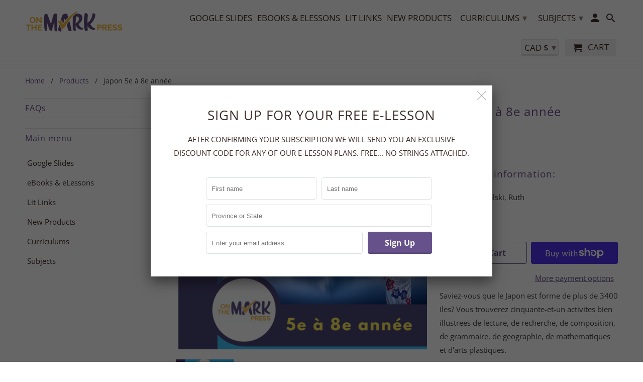

--- FILE ---
content_type: text/css
request_url: https://www.onthemarkpress.com/cdn/shop/t/6/assets/styles.scss.css?v=32172376475336092681759259738
body_size: 32709
content:
.is-flex{display:-webkit-box;display:-moz-box;display:-ms-flexbox;display:-webkit-flex;display:flex}.is-inline-flex{display:-webkit-inline-box;display:-webkit-inline-flex;display:-moz-inline-flex;display:-ms-inline-flexbox;display:inline-flex}.is-align-start,.is-align-left{-webkit-align-items:flex-start;-moz-align-items:flex-start;-ms-align-items:flex-start;align-items:flex-start}.is-align-end,.is-align-right{-webkit-align-items:flex-end;-moz-align-items:flex-end;-ms-align-items:flex-end;align-items:flex-end}.is-align-self-end,.is-align-self-right{-webkit-align-self:flex-end;-moz-align-self:flex-end;-ms-align-self:flex-end;align-self:flex-end}.is-align-baseline{-webkit-align-items:baseline;-moz-align-items:baseline;-ms-align-items:baseline;align-items:baseline}.is-align-center{-webkit-align-items:center;-moz-align-items:center;-ms-align-items:center;align-items:center}.is-align-stretch{-webkit-align-items:stretch;-moz-align-items:stretch;-ms-align-items:stretch;align-items:stretch}.is-justify-start,.is-justify-left{-webkit-justify-content:flex-start;-moz-justify-content:flex-start;-ms-justify-content:flex-start;justify-content:flex-start;-ms-flex-pack:flex-start}.is-justify-end,.is-justify-right{-webkit-justify-content:flex-end;-moz-justify-content:flex-end;-ms-justify-content:flex-end;justify-content:flex-end;-ms-flex-pack:flex-end}.is-justify-center{-webkit-justify-content:center;-moz-justify-content:center;-ms-justify-content:center;justify-content:center;-ms-flex-pack:center}.is-justify-space-around{-webkit-justify-content:space-around;-moz-justify-content:space-around;-ms-justify-content:space-around;justify-content:space-around;-ms-flex-pack:space-around}.is-justify-space-between{-webkit-justify-content:space-between;-moz-justify-content:space-between;-ms-justify-content:space-between;justify-content:space-between;-ms-flex-pack:space-between}.is-flex-nowrap{-webkit-flex-wrap:nowrap;-moz-flex-wrap:nowrap;-ms-flex-wrap:nowrap;flex-wrap:nowrap}.is-flex-wrap{-webkit-flex-wrap:wrap;-moz-flex-wrap:wrap;-ms-flex-wrap:wrap;flex-wrap:wrap}.is-flex-wrap-reverse{-webkit-flex-wrap:wrap-reverse;-moz-flex-wrap:wrap-reverse;-ms-flex-wrap:wrap-reverse;flex-wrap:wrap-reverse}.is-flex-row{-webkit-flex-direction:row;-moz-flex-direction:row;-ms-flex-direction:row;flex-direction:row}.is-flex-row-reverse{-webkit-flex-direction:row-reverse;-moz-flex-direction:row-reverse;-ms-flex-direction:row-reverse;flex-direction:row-reverse}.is-flex-column{-webkit-flex-direction:column;-moz-flex-direction:column;-ms-flex-direction:column;flex-direction:column}.is-flex-column-reverse{-webkit-flex-direction:column-reverse;-moz-flex-direction:column-reverse;-ms-flex-direction:column-reverse;flex-direction:column-reverse}.is-order-aligned-left{-webkit-box-ordinal-group:-1;-moz-box-ordinal-group:-1;-ms-flex-order:-1;-webkit-order:-1;order:-1}@media (small-down){.is-order-aligned-left{-webkit-box-ordinal-group:inherit;-moz-box-ordinal-group:inherit;-ms-flex-order:inherit;-webkit-order:inherit;order:inherit}}.is-order-aligned-right{-webkit-box-ordinal-group:1;-moz-box-ordinal-group:1;-ms-flex-order:1;-webkit-order:1;order:1}@media (small-down){.is-order-aligned-right{-webkit-box-ordinal-group:inherit;-moz-box-ordinal-group:inherit;-ms-flex-order:inherit;-webkit-order:inherit;order:inherit}}.has-padding-top{padding-top:20px}.has-padding-bottom{padding-bottom:20px}.has-padding-left{padding-left:20px}.has-padding-right{padding-right:20px}.has-padding{padding:20px}.text-align-center{text-align:center}.text-align-left,.text-align-start,.text-align-left h1,.text-align-left h2,.text-align-left h3,.text-align-left h1.title,.text-align-left h2.title,.text-align-left h3.title,.text-align-start h1,.text-align-start h2,.text-align-start h3,.text-align-start h1.title,.text-align-start h2.title,.text-align-start h3.title{text-align:left}.text-align-right,.text-align-end,.text-align-right h1,.text-align-right h2,.text-align-right h3,.text-align-right h1.title,.text-align-right h2.title,.text-align-right h3.title,.text-align-end h1,.text-align-end h2,.text-align-end h3,.text-align-end h1.title,.text-align-end h2.title,.text-align-end h3.title{text-align:right}html,body,div,span,applet,object,iframe,h1,h2,h3,h4,h5,h6,p,blockquote,pre,a,abbr,acronym,address,big,cite,code,del,dfn,em,img,ins,kbd,q,s,samp,small,strike,strong,sub,sup,tt,var,b,u,i,center,dl,dt,dd,ol,ul,li,fieldset,form,label,legend,table,caption,tbody,tfoot,thead,tr,th,td,article,aside,canvas,details,embed,figure,figcaption,footer,header,hgroup,menu,nav,output,ruby,section,summary,time,mark,audio,video{margin:0;padding:0;border:0;font-size:100%;font:inherit}article,aside,details,figcaption,figure,footer,header,hgroup,menu,nav,section{display:block}body{line-height:1}ol,ul{list-style:none}blockquote,q{quotes:none}blockquote:before,blockquote:after,q:before,q:after{content:"";content:none}table{border-collapse:collapse;border-spacing:0}@font-face{font-family:Open Sans;font-weight:400;font-style:normal;src:url(//www.onthemarkpress.com/cdn/fonts/open_sans/opensans_n4.c32e4d4eca5273f6d4ee95ddf54b5bbb75fc9b61.woff2?h1=b250aGVtYXJrcHJlc3MuY29t&h2=b250aGVtYXJrcHJlc3MuYWNjb3VudC5teXNob3BpZnkuY29t&hmac=32a465b9ee7381a0b556bbbfa77ab56456fbd87698914f008b8104d1646f4285) format("woff2"),url(//www.onthemarkpress.com/cdn/fonts/open_sans/opensans_n4.5f3406f8d94162b37bfa232b486ac93ee892406d.woff?h1=b250aGVtYXJrcHJlc3MuY29t&h2=b250aGVtYXJrcHJlc3MuYWNjb3VudC5teXNob3BpZnkuY29t&hmac=ea7fe695622ecaee9815f9f3e63c0f56a94b211ef66f772faa3d3ca6c74aebda) format("woff")}@font-face{font-family:Open Sans;font-weight:700;font-style:normal;src:url(//www.onthemarkpress.com/cdn/fonts/open_sans/opensans_n7.a9393be1574ea8606c68f4441806b2711d0d13e4.woff2?h1=b250aGVtYXJrcHJlc3MuY29t&h2=b250aGVtYXJrcHJlc3MuYWNjb3VudC5teXNob3BpZnkuY29t&hmac=2145c26e39a5f64da8bc3d0b196debc53974198bd756e2f98c57b37c00f488be) format("woff2"),url(//www.onthemarkpress.com/cdn/fonts/open_sans/opensans_n7.7b8af34a6ebf52beb1a4c1d8c73ad6910ec2e553.woff?h1=b250aGVtYXJrcHJlc3MuY29t&h2=b250aGVtYXJrcHJlc3MuYWNjb3VudC5teXNob3BpZnkuY29t&hmac=a14a3677c28606c8b6c120a26fbbb76fe1cb335bcd87a5cf071b47467017fcac) format("woff")}@font-face{font-family:Open Sans;font-weight:400;font-style:italic;src:url(//www.onthemarkpress.com/cdn/fonts/open_sans/opensans_i4.6f1d45f7a46916cc95c694aab32ecbf7509cbf33.woff2?h1=b250aGVtYXJrcHJlc3MuY29t&h2=b250aGVtYXJrcHJlc3MuYWNjb3VudC5teXNob3BpZnkuY29t&hmac=5725e0c6a67893741afe98c4f53f26e8cb3e78ccba32249e2652742dabb09649) format("woff2"),url(//www.onthemarkpress.com/cdn/fonts/open_sans/opensans_i4.4efaa52d5a57aa9a57c1556cc2b7465d18839daa.woff?h1=b250aGVtYXJrcHJlc3MuY29t&h2=b250aGVtYXJrcHJlc3MuYWNjb3VudC5teXNob3BpZnkuY29t&hmac=0d115b72f5b4d411f568ddeb11474434622d4f256b2316fbe0823209df568671) format("woff")}@font-face{font-family:Open Sans;font-weight:700;font-style:italic;src:url(//www.onthemarkpress.com/cdn/fonts/open_sans/opensans_i7.916ced2e2ce15f7fcd95d196601a15e7b89ee9a4.woff2?h1=b250aGVtYXJrcHJlc3MuY29t&h2=b250aGVtYXJrcHJlc3MuYWNjb3VudC5teXNob3BpZnkuY29t&hmac=3d0a618686c2f35ad21cee1711666c64537a5896cf69202d967f635f3ce9d11a) format("woff2"),url(//www.onthemarkpress.com/cdn/fonts/open_sans/opensans_i7.99a9cff8c86ea65461de497ade3d515a98f8b32a.woff?h1=b250aGVtYXJrcHJlc3MuY29t&h2=b250aGVtYXJrcHJlc3MuYWNjb3VudC5teXNob3BpZnkuY29t&hmac=565ebf8542e33839a8d034778fa7a8d12e221e0f1ff94c516f327a78279812c8) format("woff")}@font-face{font-family:Open Sans;font-weight:400;font-style:normal;src:url(//www.onthemarkpress.com/cdn/fonts/open_sans/opensans_n4.c32e4d4eca5273f6d4ee95ddf54b5bbb75fc9b61.woff2?h1=b250aGVtYXJrcHJlc3MuY29t&h2=b250aGVtYXJrcHJlc3MuYWNjb3VudC5teXNob3BpZnkuY29t&hmac=32a465b9ee7381a0b556bbbfa77ab56456fbd87698914f008b8104d1646f4285) format("woff2"),url(//www.onthemarkpress.com/cdn/fonts/open_sans/opensans_n4.5f3406f8d94162b37bfa232b486ac93ee892406d.woff?h1=b250aGVtYXJrcHJlc3MuY29t&h2=b250aGVtYXJrcHJlc3MuYWNjb3VudC5teXNob3BpZnkuY29t&hmac=ea7fe695622ecaee9815f9f3e63c0f56a94b211ef66f772faa3d3ca6c74aebda) format("woff")}@font-face{font-family:Open Sans;font-weight:700;font-style:normal;src:url(//www.onthemarkpress.com/cdn/fonts/open_sans/opensans_n7.a9393be1574ea8606c68f4441806b2711d0d13e4.woff2?h1=b250aGVtYXJrcHJlc3MuY29t&h2=b250aGVtYXJrcHJlc3MuYWNjb3VudC5teXNob3BpZnkuY29t&hmac=2145c26e39a5f64da8bc3d0b196debc53974198bd756e2f98c57b37c00f488be) format("woff2"),url(//www.onthemarkpress.com/cdn/fonts/open_sans/opensans_n7.7b8af34a6ebf52beb1a4c1d8c73ad6910ec2e553.woff?h1=b250aGVtYXJrcHJlc3MuY29t&h2=b250aGVtYXJrcHJlc3MuYWNjb3VudC5teXNob3BpZnkuY29t&hmac=a14a3677c28606c8b6c120a26fbbb76fe1cb335bcd87a5cf071b47467017fcac) format("woff")}@font-face{font-family:Open Sans;font-weight:400;font-style:italic;src:url(//www.onthemarkpress.com/cdn/fonts/open_sans/opensans_i4.6f1d45f7a46916cc95c694aab32ecbf7509cbf33.woff2?h1=b250aGVtYXJrcHJlc3MuY29t&h2=b250aGVtYXJrcHJlc3MuYWNjb3VudC5teXNob3BpZnkuY29t&hmac=5725e0c6a67893741afe98c4f53f26e8cb3e78ccba32249e2652742dabb09649) format("woff2"),url(//www.onthemarkpress.com/cdn/fonts/open_sans/opensans_i4.4efaa52d5a57aa9a57c1556cc2b7465d18839daa.woff?h1=b250aGVtYXJrcHJlc3MuY29t&h2=b250aGVtYXJrcHJlc3MuYWNjb3VudC5teXNob3BpZnkuY29t&hmac=0d115b72f5b4d411f568ddeb11474434622d4f256b2316fbe0823209df568671) format("woff")}@font-face{font-family:Open Sans;font-weight:700;font-style:italic;src:url(//www.onthemarkpress.com/cdn/fonts/open_sans/opensans_i7.916ced2e2ce15f7fcd95d196601a15e7b89ee9a4.woff2?h1=b250aGVtYXJrcHJlc3MuY29t&h2=b250aGVtYXJrcHJlc3MuYWNjb3VudC5teXNob3BpZnkuY29t&hmac=3d0a618686c2f35ad21cee1711666c64537a5896cf69202d967f635f3ce9d11a) format("woff2"),url(//www.onthemarkpress.com/cdn/fonts/open_sans/opensans_i7.99a9cff8c86ea65461de497ade3d515a98f8b32a.woff?h1=b250aGVtYXJrcHJlc3MuY29t&h2=b250aGVtYXJrcHJlc3MuYWNjb3VudC5teXNob3BpZnkuY29t&hmac=565ebf8542e33839a8d034778fa7a8d12e221e0f1ff94c516f327a78279812c8) format("woff")}@font-face{font-family:Open Sans;font-weight:400;font-style:normal;src:url(//www.onthemarkpress.com/cdn/fonts/open_sans/opensans_n4.c32e4d4eca5273f6d4ee95ddf54b5bbb75fc9b61.woff2?h1=b250aGVtYXJrcHJlc3MuY29t&h2=b250aGVtYXJrcHJlc3MuYWNjb3VudC5teXNob3BpZnkuY29t&hmac=32a465b9ee7381a0b556bbbfa77ab56456fbd87698914f008b8104d1646f4285) format("woff2"),url(//www.onthemarkpress.com/cdn/fonts/open_sans/opensans_n4.5f3406f8d94162b37bfa232b486ac93ee892406d.woff?h1=b250aGVtYXJrcHJlc3MuY29t&h2=b250aGVtYXJrcHJlc3MuYWNjb3VudC5teXNob3BpZnkuY29t&hmac=ea7fe695622ecaee9815f9f3e63c0f56a94b211ef66f772faa3d3ca6c74aebda) format("woff")}@font-face{font-family:Open Sans;font-weight:700;font-style:normal;src:url(//www.onthemarkpress.com/cdn/fonts/open_sans/opensans_n7.a9393be1574ea8606c68f4441806b2711d0d13e4.woff2?h1=b250aGVtYXJrcHJlc3MuY29t&h2=b250aGVtYXJrcHJlc3MuYWNjb3VudC5teXNob3BpZnkuY29t&hmac=2145c26e39a5f64da8bc3d0b196debc53974198bd756e2f98c57b37c00f488be) format("woff2"),url(//www.onthemarkpress.com/cdn/fonts/open_sans/opensans_n7.7b8af34a6ebf52beb1a4c1d8c73ad6910ec2e553.woff?h1=b250aGVtYXJrcHJlc3MuY29t&h2=b250aGVtYXJrcHJlc3MuYWNjb3VudC5teXNob3BpZnkuY29t&hmac=a14a3677c28606c8b6c120a26fbbb76fe1cb335bcd87a5cf071b47467017fcac) format("woff")}@font-face{font-family:Open Sans;font-weight:400;font-style:italic;src:url(//www.onthemarkpress.com/cdn/fonts/open_sans/opensans_i4.6f1d45f7a46916cc95c694aab32ecbf7509cbf33.woff2?h1=b250aGVtYXJrcHJlc3MuY29t&h2=b250aGVtYXJrcHJlc3MuYWNjb3VudC5teXNob3BpZnkuY29t&hmac=5725e0c6a67893741afe98c4f53f26e8cb3e78ccba32249e2652742dabb09649) format("woff2"),url(//www.onthemarkpress.com/cdn/fonts/open_sans/opensans_i4.4efaa52d5a57aa9a57c1556cc2b7465d18839daa.woff?h1=b250aGVtYXJrcHJlc3MuY29t&h2=b250aGVtYXJrcHJlc3MuYWNjb3VudC5teXNob3BpZnkuY29t&hmac=0d115b72f5b4d411f568ddeb11474434622d4f256b2316fbe0823209df568671) format("woff")}@font-face{font-family:Open Sans;font-weight:700;font-style:italic;src:url(//www.onthemarkpress.com/cdn/fonts/open_sans/opensans_i7.916ced2e2ce15f7fcd95d196601a15e7b89ee9a4.woff2?h1=b250aGVtYXJrcHJlc3MuY29t&h2=b250aGVtYXJrcHJlc3MuYWNjb3VudC5teXNob3BpZnkuY29t&hmac=3d0a618686c2f35ad21cee1711666c64537a5896cf69202d967f635f3ce9d11a) format("woff2"),url(//www.onthemarkpress.com/cdn/fonts/open_sans/opensans_i7.99a9cff8c86ea65461de497ade3d515a98f8b32a.woff?h1=b250aGVtYXJrcHJlc3MuY29t&h2=b250aGVtYXJrcHJlc3MuYWNjb3VudC5teXNob3BpZnkuY29t&hmac=565ebf8542e33839a8d034778fa7a8d12e221e0f1ff94c516f327a78279812c8) format("woff")}@font-face{font-family:Open Sans;font-weight:400;font-style:normal;src:url(//www.onthemarkpress.com/cdn/fonts/open_sans/opensans_n4.c32e4d4eca5273f6d4ee95ddf54b5bbb75fc9b61.woff2?h1=b250aGVtYXJrcHJlc3MuY29t&h2=b250aGVtYXJrcHJlc3MuYWNjb3VudC5teXNob3BpZnkuY29t&hmac=32a465b9ee7381a0b556bbbfa77ab56456fbd87698914f008b8104d1646f4285) format("woff2"),url(//www.onthemarkpress.com/cdn/fonts/open_sans/opensans_n4.5f3406f8d94162b37bfa232b486ac93ee892406d.woff?h1=b250aGVtYXJrcHJlc3MuY29t&h2=b250aGVtYXJrcHJlc3MuYWNjb3VudC5teXNob3BpZnkuY29t&hmac=ea7fe695622ecaee9815f9f3e63c0f56a94b211ef66f772faa3d3ca6c74aebda) format("woff")}@font-face{font-family:Open Sans;font-weight:700;font-style:normal;src:url(//www.onthemarkpress.com/cdn/fonts/open_sans/opensans_n7.a9393be1574ea8606c68f4441806b2711d0d13e4.woff2?h1=b250aGVtYXJrcHJlc3MuY29t&h2=b250aGVtYXJrcHJlc3MuYWNjb3VudC5teXNob3BpZnkuY29t&hmac=2145c26e39a5f64da8bc3d0b196debc53974198bd756e2f98c57b37c00f488be) format("woff2"),url(//www.onthemarkpress.com/cdn/fonts/open_sans/opensans_n7.7b8af34a6ebf52beb1a4c1d8c73ad6910ec2e553.woff?h1=b250aGVtYXJrcHJlc3MuY29t&h2=b250aGVtYXJrcHJlc3MuYWNjb3VudC5teXNob3BpZnkuY29t&hmac=a14a3677c28606c8b6c120a26fbbb76fe1cb335bcd87a5cf071b47467017fcac) format("woff")}@font-face{font-family:Open Sans;font-weight:400;font-style:italic;src:url(//www.onthemarkpress.com/cdn/fonts/open_sans/opensans_i4.6f1d45f7a46916cc95c694aab32ecbf7509cbf33.woff2?h1=b250aGVtYXJrcHJlc3MuY29t&h2=b250aGVtYXJrcHJlc3MuYWNjb3VudC5teXNob3BpZnkuY29t&hmac=5725e0c6a67893741afe98c4f53f26e8cb3e78ccba32249e2652742dabb09649) format("woff2"),url(//www.onthemarkpress.com/cdn/fonts/open_sans/opensans_i4.4efaa52d5a57aa9a57c1556cc2b7465d18839daa.woff?h1=b250aGVtYXJrcHJlc3MuY29t&h2=b250aGVtYXJrcHJlc3MuYWNjb3VudC5teXNob3BpZnkuY29t&hmac=0d115b72f5b4d411f568ddeb11474434622d4f256b2316fbe0823209df568671) format("woff")}@font-face{font-family:Open Sans;font-weight:700;font-style:italic;src:url(//www.onthemarkpress.com/cdn/fonts/open_sans/opensans_i7.916ced2e2ce15f7fcd95d196601a15e7b89ee9a4.woff2?h1=b250aGVtYXJrcHJlc3MuY29t&h2=b250aGVtYXJrcHJlc3MuYWNjb3VudC5teXNob3BpZnkuY29t&hmac=3d0a618686c2f35ad21cee1711666c64537a5896cf69202d967f635f3ce9d11a) format("woff2"),url(//www.onthemarkpress.com/cdn/fonts/open_sans/opensans_i7.99a9cff8c86ea65461de497ade3d515a98f8b32a.woff?h1=b250aGVtYXJrcHJlc3MuY29t&h2=b250aGVtYXJrcHJlc3MuYWNjb3VudC5teXNob3BpZnkuY29t&hmac=565ebf8542e33839a8d034778fa7a8d12e221e0f1ff94c516f327a78279812c8) format("woff")}@font-face{font-family:Open Sans;font-weight:300;font-style:normal;src:url(//www.onthemarkpress.com/cdn/fonts/open_sans/opensans_n3.b10466eda05a6b2d1ef0f6ba490dcecf7588dd78.woff2?h1=b250aGVtYXJrcHJlc3MuY29t&h2=b250aGVtYXJrcHJlc3MuYWNjb3VudC5teXNob3BpZnkuY29t&hmac=4d5396c5459a5a181132d0652fdc2cacd1f6a3b7ca09323825bf89461d1957f9) format("woff2"),url(//www.onthemarkpress.com/cdn/fonts/open_sans/opensans_n3.056c4b5dddadba7018747bd50fdaa80430e21710.woff?h1=b250aGVtYXJrcHJlc3MuY29t&h2=b250aGVtYXJrcHJlc3MuYWNjb3VudC5teXNob3BpZnkuY29t&hmac=31ff33ad5d4478b118e7e29ea21053f20672f191c7a98ca8bac1a13cbb562306) format("woff")}@font-face{font-family:Open Sans;font-weight:300;font-style:italic;src:url(//www.onthemarkpress.com/cdn/fonts/open_sans/opensans_i3.853ebda1c5f31329bb2a566ea7797548807a48bf.woff2?h1=b250aGVtYXJrcHJlc3MuY29t&h2=b250aGVtYXJrcHJlc3MuYWNjb3VudC5teXNob3BpZnkuY29t&hmac=ef06dce35b43c030f3a59411d2e9e69f091110ef09c0980f70453ff02caadbde) format("woff2"),url(//www.onthemarkpress.com/cdn/fonts/open_sans/opensans_i3.3359d7c8c5a869c65cb7df3aa76a8d52237b1b65.woff?h1=b250aGVtYXJrcHJlc3MuY29t&h2=b250aGVtYXJrcHJlc3MuYWNjb3VudC5teXNob3BpZnkuY29t&hmac=8d472c4e911c984a9d1f24fbe4f90d1e84bb60b680b017bcfe425ebb23e50450) format("woff")}@font-face{font-family:Open Sans;font-weight:400;font-style:normal;src:url(//www.onthemarkpress.com/cdn/fonts/open_sans/opensans_n4.c32e4d4eca5273f6d4ee95ddf54b5bbb75fc9b61.woff2?h1=b250aGVtYXJrcHJlc3MuY29t&h2=b250aGVtYXJrcHJlc3MuYWNjb3VudC5teXNob3BpZnkuY29t&hmac=32a465b9ee7381a0b556bbbfa77ab56456fbd87698914f008b8104d1646f4285) format("woff2"),url(//www.onthemarkpress.com/cdn/fonts/open_sans/opensans_n4.5f3406f8d94162b37bfa232b486ac93ee892406d.woff?h1=b250aGVtYXJrcHJlc3MuY29t&h2=b250aGVtYXJrcHJlc3MuYWNjb3VudC5teXNob3BpZnkuY29t&hmac=ea7fe695622ecaee9815f9f3e63c0f56a94b211ef66f772faa3d3ca6c74aebda) format("woff")}@font-face{font-family:Open Sans;font-weight:700;font-style:normal;src:url(//www.onthemarkpress.com/cdn/fonts/open_sans/opensans_n7.a9393be1574ea8606c68f4441806b2711d0d13e4.woff2?h1=b250aGVtYXJrcHJlc3MuY29t&h2=b250aGVtYXJrcHJlc3MuYWNjb3VudC5teXNob3BpZnkuY29t&hmac=2145c26e39a5f64da8bc3d0b196debc53974198bd756e2f98c57b37c00f488be) format("woff2"),url(//www.onthemarkpress.com/cdn/fonts/open_sans/opensans_n7.7b8af34a6ebf52beb1a4c1d8c73ad6910ec2e553.woff?h1=b250aGVtYXJrcHJlc3MuY29t&h2=b250aGVtYXJrcHJlc3MuYWNjb3VudC5teXNob3BpZnkuY29t&hmac=a14a3677c28606c8b6c120a26fbbb76fe1cb335bcd87a5cf071b47467017fcac) format("woff")}@font-face{font-family:Open Sans;font-weight:400;font-style:italic;src:url(//www.onthemarkpress.com/cdn/fonts/open_sans/opensans_i4.6f1d45f7a46916cc95c694aab32ecbf7509cbf33.woff2?h1=b250aGVtYXJrcHJlc3MuY29t&h2=b250aGVtYXJrcHJlc3MuYWNjb3VudC5teXNob3BpZnkuY29t&hmac=5725e0c6a67893741afe98c4f53f26e8cb3e78ccba32249e2652742dabb09649) format("woff2"),url(//www.onthemarkpress.com/cdn/fonts/open_sans/opensans_i4.4efaa52d5a57aa9a57c1556cc2b7465d18839daa.woff?h1=b250aGVtYXJrcHJlc3MuY29t&h2=b250aGVtYXJrcHJlc3MuYWNjb3VudC5teXNob3BpZnkuY29t&hmac=0d115b72f5b4d411f568ddeb11474434622d4f256b2316fbe0823209df568671) format("woff")}@font-face{font-family:Open Sans;font-weight:700;font-style:italic;src:url(//www.onthemarkpress.com/cdn/fonts/open_sans/opensans_i7.916ced2e2ce15f7fcd95d196601a15e7b89ee9a4.woff2?h1=b250aGVtYXJrcHJlc3MuY29t&h2=b250aGVtYXJrcHJlc3MuYWNjb3VudC5teXNob3BpZnkuY29t&hmac=3d0a618686c2f35ad21cee1711666c64537a5896cf69202d967f635f3ce9d11a) format("woff2"),url(//www.onthemarkpress.com/cdn/fonts/open_sans/opensans_i7.99a9cff8c86ea65461de497ade3d515a98f8b32a.woff?h1=b250aGVtYXJrcHJlc3MuY29t&h2=b250aGVtYXJrcHJlc3MuYWNjb3VudC5teXNob3BpZnkuY29t&hmac=565ebf8542e33839a8d034778fa7a8d12e221e0f1ff94c516f327a78279812c8) format("woff")}@font-face{font-family:Open Sans;font-weight:400;font-style:normal;src:url(//www.onthemarkpress.com/cdn/fonts/open_sans/opensans_n4.c32e4d4eca5273f6d4ee95ddf54b5bbb75fc9b61.woff2?h1=b250aGVtYXJrcHJlc3MuY29t&h2=b250aGVtYXJrcHJlc3MuYWNjb3VudC5teXNob3BpZnkuY29t&hmac=32a465b9ee7381a0b556bbbfa77ab56456fbd87698914f008b8104d1646f4285) format("woff2"),url(//www.onthemarkpress.com/cdn/fonts/open_sans/opensans_n4.5f3406f8d94162b37bfa232b486ac93ee892406d.woff?h1=b250aGVtYXJrcHJlc3MuY29t&h2=b250aGVtYXJrcHJlc3MuYWNjb3VudC5teXNob3BpZnkuY29t&hmac=ea7fe695622ecaee9815f9f3e63c0f56a94b211ef66f772faa3d3ca6c74aebda) format("woff")}@font-face{font-family:Open Sans;font-weight:700;font-style:normal;src:url(//www.onthemarkpress.com/cdn/fonts/open_sans/opensans_n7.a9393be1574ea8606c68f4441806b2711d0d13e4.woff2?h1=b250aGVtYXJrcHJlc3MuY29t&h2=b250aGVtYXJrcHJlc3MuYWNjb3VudC5teXNob3BpZnkuY29t&hmac=2145c26e39a5f64da8bc3d0b196debc53974198bd756e2f98c57b37c00f488be) format("woff2"),url(//www.onthemarkpress.com/cdn/fonts/open_sans/opensans_n7.7b8af34a6ebf52beb1a4c1d8c73ad6910ec2e553.woff?h1=b250aGVtYXJrcHJlc3MuY29t&h2=b250aGVtYXJrcHJlc3MuYWNjb3VudC5teXNob3BpZnkuY29t&hmac=a14a3677c28606c8b6c120a26fbbb76fe1cb335bcd87a5cf071b47467017fcac) format("woff")}@font-face{font-family:Open Sans;font-weight:400;font-style:italic;src:url(//www.onthemarkpress.com/cdn/fonts/open_sans/opensans_i4.6f1d45f7a46916cc95c694aab32ecbf7509cbf33.woff2?h1=b250aGVtYXJrcHJlc3MuY29t&h2=b250aGVtYXJrcHJlc3MuYWNjb3VudC5teXNob3BpZnkuY29t&hmac=5725e0c6a67893741afe98c4f53f26e8cb3e78ccba32249e2652742dabb09649) format("woff2"),url(//www.onthemarkpress.com/cdn/fonts/open_sans/opensans_i4.4efaa52d5a57aa9a57c1556cc2b7465d18839daa.woff?h1=b250aGVtYXJrcHJlc3MuY29t&h2=b250aGVtYXJrcHJlc3MuYWNjb3VudC5teXNob3BpZnkuY29t&hmac=0d115b72f5b4d411f568ddeb11474434622d4f256b2316fbe0823209df568671) format("woff")}@font-face{font-family:Open Sans;font-weight:700;font-style:italic;src:url(//www.onthemarkpress.com/cdn/fonts/open_sans/opensans_i7.916ced2e2ce15f7fcd95d196601a15e7b89ee9a4.woff2?h1=b250aGVtYXJrcHJlc3MuY29t&h2=b250aGVtYXJrcHJlc3MuYWNjb3VudC5teXNob3BpZnkuY29t&hmac=3d0a618686c2f35ad21cee1711666c64537a5896cf69202d967f635f3ce9d11a) format("woff2"),url(//www.onthemarkpress.com/cdn/fonts/open_sans/opensans_i7.99a9cff8c86ea65461de497ade3d515a98f8b32a.woff?h1=b250aGVtYXJrcHJlc3MuY29t&h2=b250aGVtYXJrcHJlc3MuYWNjb3VudC5teXNob3BpZnkuY29t&hmac=565ebf8542e33839a8d034778fa7a8d12e221e0f1ff94c516f327a78279812c8) format("woff")}@font-face{font-family:Open Sans;font-weight:400;font-style:normal;src:url(//www.onthemarkpress.com/cdn/fonts/open_sans/opensans_n4.c32e4d4eca5273f6d4ee95ddf54b5bbb75fc9b61.woff2?h1=b250aGVtYXJrcHJlc3MuY29t&h2=b250aGVtYXJrcHJlc3MuYWNjb3VudC5teXNob3BpZnkuY29t&hmac=32a465b9ee7381a0b556bbbfa77ab56456fbd87698914f008b8104d1646f4285) format("woff2"),url(//www.onthemarkpress.com/cdn/fonts/open_sans/opensans_n4.5f3406f8d94162b37bfa232b486ac93ee892406d.woff?h1=b250aGVtYXJrcHJlc3MuY29t&h2=b250aGVtYXJrcHJlc3MuYWNjb3VudC5teXNob3BpZnkuY29t&hmac=ea7fe695622ecaee9815f9f3e63c0f56a94b211ef66f772faa3d3ca6c74aebda) format("woff")}@font-face{font-family:Open Sans;font-weight:700;font-style:normal;src:url(//www.onthemarkpress.com/cdn/fonts/open_sans/opensans_n7.a9393be1574ea8606c68f4441806b2711d0d13e4.woff2?h1=b250aGVtYXJrcHJlc3MuY29t&h2=b250aGVtYXJrcHJlc3MuYWNjb3VudC5teXNob3BpZnkuY29t&hmac=2145c26e39a5f64da8bc3d0b196debc53974198bd756e2f98c57b37c00f488be) format("woff2"),url(//www.onthemarkpress.com/cdn/fonts/open_sans/opensans_n7.7b8af34a6ebf52beb1a4c1d8c73ad6910ec2e553.woff?h1=b250aGVtYXJrcHJlc3MuY29t&h2=b250aGVtYXJrcHJlc3MuYWNjb3VudC5teXNob3BpZnkuY29t&hmac=a14a3677c28606c8b6c120a26fbbb76fe1cb335bcd87a5cf071b47467017fcac) format("woff")}@font-face{font-family:Open Sans;font-weight:400;font-style:italic;src:url(//www.onthemarkpress.com/cdn/fonts/open_sans/opensans_i4.6f1d45f7a46916cc95c694aab32ecbf7509cbf33.woff2?h1=b250aGVtYXJrcHJlc3MuY29t&h2=b250aGVtYXJrcHJlc3MuYWNjb3VudC5teXNob3BpZnkuY29t&hmac=5725e0c6a67893741afe98c4f53f26e8cb3e78ccba32249e2652742dabb09649) format("woff2"),url(//www.onthemarkpress.com/cdn/fonts/open_sans/opensans_i4.4efaa52d5a57aa9a57c1556cc2b7465d18839daa.woff?h1=b250aGVtYXJrcHJlc3MuY29t&h2=b250aGVtYXJrcHJlc3MuYWNjb3VudC5teXNob3BpZnkuY29t&hmac=0d115b72f5b4d411f568ddeb11474434622d4f256b2316fbe0823209df568671) format("woff")}@font-face{font-family:Open Sans;font-weight:700;font-style:italic;src:url(//www.onthemarkpress.com/cdn/fonts/open_sans/opensans_i7.916ced2e2ce15f7fcd95d196601a15e7b89ee9a4.woff2?h1=b250aGVtYXJrcHJlc3MuY29t&h2=b250aGVtYXJrcHJlc3MuYWNjb3VudC5teXNob3BpZnkuY29t&hmac=3d0a618686c2f35ad21cee1711666c64537a5896cf69202d967f635f3ce9d11a) format("woff2"),url(//www.onthemarkpress.com/cdn/fonts/open_sans/opensans_i7.99a9cff8c86ea65461de497ade3d515a98f8b32a.woff?h1=b250aGVtYXJrcHJlc3MuY29t&h2=b250aGVtYXJrcHJlc3MuYWNjb3VudC5teXNob3BpZnkuY29t&hmac=565ebf8542e33839a8d034778fa7a8d12e221e0f1ff94c516f327a78279812c8) format("woff")}body{background-color:#fff;font-family:Open Sans,sans-serif;font-weight:400;font-size:15px;text-transform:none;color:#444;line-height:1.8em;-webkit-font-smoothing:antialiased;-moz-osx-font-smoothing:grayscale;font-smoothing:antialiased}::-moz-selection{background-color:#000;color:#fff}::selection{background:#fff7b6;color:#000}abbr{border-bottom:1px dotted #e5e5e5}.logo{font-family:Open Sans,sans-serif;font-weight:400;font-size:26px;text-transform:none;color:#69558b}.feature_image .logo a,.feature_image .logo a:hover,.feature_image .logo a:visited,.feature_image .logo a:active{color:#fff}.logo a,.logo a:hover,.logo a:visited,.logo a:active,.feature_image .header_bar .logo a,.header_bar .logo a,.header_bar .logo a:hover,.header_bar .logo a:visited,.header_bar .logo a:active{color:#69558b}.mobile_logo{display:none;text-align:center}.mobile_logo .logo a{margin:20px auto 0}@media (max-width: 798px){.mobile_logo .logo a{padding:0}}@media (max-width: 798px){.mobile_logo{display:block}}h1,h2,h3,h4,h5,h6,.collection_title,.title a,.title a:visited,.section-header a,.section-header a:visited,.headline,.subtitle{font-family:Open Sans,sans-serif;font-size:24px;font-weight:400;text-transform:none;line-height:1.5;color:#66518b;display:block;letter-spacing:1px;text-rendering:optimizeLegibility;-webkit-font-smoothing:antialiased;-moz-osx-font-smoothing:grayscale}@media (max-width: 798px){h1,h2,h3,h4,h5,h6,.collection_title,.title a,.title a:visited,.section-header a,.section-header a:visited,.headline,.subtitle{font-size:19px}}h1 a,h2 a,h3 a,h4 a,h5 a,h6 a,.collection_title{font-weight:inherit}h1 a,h1 a:visited,.collection_title a,.collection_title a:visited,h1 a:hover,h1 a:active,.collection_title a:hover,.collection_title a:active{color:#66518b}h1,.h1,h1.home,h2.title,h2.title a,.collection_title{font-size:24px;line-height:1.5em;margin:0 auto 15px;clear:both;font-weight:400;padding-top:4px}h1.article_name{margin-bottom:0}h2,.h2{font-family:Open Sans,sans-serif;font-size:21px;font-weight:400;text-transform:none;line-height:1.5;color:#66518b;display:block;letter-spacing:1px;text-rendering:optimizeLegibility;-webkit-font-smoothing:antialiased;-moz-osx-font-smoothing:grayscale;margin-bottom:1em;line-height:1.5em}@media (max-width: 798px){h2,.h2{font-size:16px}}h2.article_title{margin:0;font-size:22px}h2.article_title a{color:#66518b}h3,.h3,h1.blog_title{font-family:Open Sans,sans-serif;font-size:19px;font-weight:400;text-transform:none;line-height:1.5;color:#66518b;display:block;letter-spacing:1px;text-rendering:optimizeLegibility;-webkit-font-smoothing:antialiased;-moz-osx-font-smoothing:grayscale;line-height:35px;margin:0 auto 15px 0;text-align:left}@media (max-width: 798px){h3,.h3,h1.blog_title{font-size:15px}}h1.collection_title,div.collection_title{margin-bottom:0;line-height:24px;display:inline}h4,.h4,h4.title a,h6.title{font-family:Open Sans,sans-serif;font-size:16px;font-weight:400;text-transform:none;display:block;letter-spacing:1px;text-rendering:optimizeLegibility;-webkit-font-smoothing:antialiased;-moz-osx-font-smoothing:grayscale;line-height:1.5;margin:0 0 1em;padding:7px 0;color:#66518b;border-top:1px solid #e5e5e5;border-bottom:1px solid #e5e5e5}@media (max-width: 798px){h4,.h4,h4.title a,h6.title{font-size:12px}}h4.title a{border:0;padding:0;margin:0;font-family:Open Sans,sans-serif;font-size:24px;font-weight:400;text-transform:none;line-height:1.5;color:#66518b;display:block;letter-spacing:1px;text-rendering:optimizeLegibility;-webkit-font-smoothing:antialiased;-moz-osx-font-smoothing:grayscale}@media (max-width: 798px){h4.title a{font-size:19px}}h5,.h5{font-size:16px;padding-bottom:1em}h5.sub_title{padding-bottom:0}h6,.h6,h6.title{font-size:14px;padding:5px 0}.sub-footer h6.title{color:#3e2d29}.headline{font-size:26px}.subheader{color:#777}p{margin:0 0 15px;font-style:normal;line-height:1.8em}p img{margin:0}sub{font-size:60%}em,i{font-style:italic}strong,b{font-weight:700}small{font-size:90%}.feature img{position:relative;top:7px;margin-right:5px;width:25px;height:25px}.feature p{font-size:smaller}.promo_banner--true .promo_banner{display:none}.promo_banner--true .show-promo--true{display:block}.header .promo_banner,.promo_banner,.promo_banner_mobile{padding:2px 0;position:relative}.header .promo_banner p,.promo_banner p,.promo_banner_mobile p{text-align:center;font-size:12px;font-family:Open Sans,sans-serif;text-transform:none;display:block;letter-spacing:1px;text-rendering:optimizeLegibility;margin-bottom:0}.header .promo_banner p:visited,.promo_banner p:visited,.promo_banner_mobile p:visited{text-decoration:none;outline:0;transition:color .1s linear}.header .promo_banner .icon-close,.promo_banner .icon-close,.promo_banner_mobile .icon-close{position:absolute;top:50%;right:0;margin-right:8px;line-height:1;-ms-transform:translateY(-50%);-webkit-transform:translateY(-50%);transform:translateY(-50%);font-size:12px;z-index:1001;cursor:pointer;background:transparent;padding:0;min-height:auto}.promo_banner_mobile p{font-weight:400}.promo_banner,.promo_banner_mobile,.promo_banner--true .promo_banner_mobile{display:none}@media (max-width: 798px){.promo_banner--true .promo_banner_mobile{position:absolute;top:40px;width:100%;display:block;z-index:1000}}.excerpt{line-height:1.8em;position:relative;max-height:9em;margin-bottom:7px;overflow:hidden}.excerpt-length--lg .truncation-fade{position:absolute;bottom:0;left:0;width:100%;text-align:center;margin:0;padding:30px 0;background-image:linear-gradient(to bottom,#fff0,#fff)}.excerpt-length--sm .truncation-fade{display:none}blockquote,blockquote p{font-size:17px;line-height:24px;font-style:italic}blockquote{margin:0 0 20px;padding:9px 20px 0 19px;border-left:1px solid #e5e5e5}blockquote cite{display:block;font-size:12px;color:#555}blockquote cite:before{content:"\2014  "}blockquote cite a,blockquote cite a:visited{color:#555}hr{border:solid #e5e5e5;border-width:1px 0 0;clear:both;margin:12px 0;height:0}.quote{font-size:16px;line-height:22px;text-align:center;margin:0 0 20px;font-style:italic}div.section.collection_description{margin:0 0 1.5em}.product-details-section>div>.container,.page-details-section>div>.container{padding:0}.product-details-section .title,.page-details-section .title{margin-top:0}.product-details-section .article,.page-details-section .article{padding-bottom:0}.product-details-section .container .featured_products,.page-details-section .container .featured_products{padding-top:0}.product-details-section .stretch img,.page-details-section .stretch img{width:100%}.product-details-section .page-quote,.page-details-section .page-quote{font-size:18px;line-height:18px;text-align:center;padding:7px 0!important;text-transform:uppercase;border-bottom:1px solid #e5e5e5;border-top:1px solid #e5e5e5}.product-details-section .page-quote p,.page-details-section .page-quote p{margin:0}.rich_text__image{max-width:200px;margin:0 auto 20px}.search-template-section .product_row .sub_title{margin:10px 0}@media only screen and (min-width: 798px){.search-template-section .product_row .sub_title{margin:0}}@media only screen and (min-width: 798px){.search-template-section .product_row{display:-webkit-box;display:-moz-box;display:-ms-flexbox;display:-webkit-flex;display:flex;-webkit-align-items:center;-moz-align-items:center;-ms-align-items:center;align-items:center}}a,a:visited{color:#66518b;text-decoration:none;outline:0;-webkit-transition:color .1s linear;-moz-transition:color .1s linear;-o-transition:color .1s linear;-ms-transition:color .1s linear;transition:color .1s linear}a:hover,a:focus{color:gray}a:focus{outline:-webkit-focus-ring-color auto 5px}a,button,input,select,textarea,label,summary{touch-action:manipulation}ul,ol{margin-bottom:20px}ul{list-style:circle outside}ol{list-style:decimal}ul,ol,ul.square,ul.circle,ul.disc{margin-left:30px}ul.square{list-style:square outside}ul.circle{list-style:circle outside}ul.disc{list-style:disc outside}ul ul,ul ol,ol ol,ol ul{margin:4px 0 5px 30px;font-size:90%}ul ul li,ul ol li,ol ol li,ol ul li{margin-bottom:6px}li{margin-bottom:12px}ul.large li{line-height:21px}ul.none{list-style:none outside;margin-left:0}ul.border{list-style:none outside;line-height:26px}ul.border li{border-bottom:1px solid #e5e5e5;list-style:none outside none;padding:12px 0;margin-bottom:0}.header{z-index:1000;width:100%;position:absolute;-webkit-transition:all .4s ease;-moz-transition:all .4s ease;-o-transition:all .4s ease;-ms-transition:all .4s ease;transition:all .4s ease;transition-property:background,transform!important}.header.behind-menu--false{background:#fff;background:#ffffffe6}.header.behind-menu--true:not(.header_bar){background:#fff;background:#fff0}.header--content-behind{position:absolute;z-index:200;width:100%}@media (max-width: 798px){.header--content-behind{position:static}}.header_bar{border-bottom:solid 1px #e5e5e5;background:#fff;background:#ffffffe6}@media (max-width: 798px){.header_bar{border-bottom:0}}.header_bar a,.header_bar a:visited{color:#3e2d29;text-shadow:none!important}.header .container{padding-bottom:5px;padding-top:5px}.header-menu__disclosure .disclosure__toggle{background-color:#f5f5f5;border:1px solid #e5e5e5;color:#3e2d29;padding:6px 6px 7px;line-height:inherit;transition:none;position:relative;min-height:0;z-index:1004}.header-menu__disclosure .disclosure__toggle.is-clicked{color:#eec118!important;padding-bottom:15px;border-bottom:none;margin-bottom:-8px}.header-menu__disclosure .disclosure__toggle.is-clicked+.disclosure-list{display:block!important;top:calc(100% + 7px)}.header-menu__disclosure .disclosure__toggle.is-rounded+.disclosure-list{border-radius:0 4px 4px}.header-menu__disclosure .disclosure__toggle.is-rounded+.disclosure-list.dropdown-left{border-top-left-radius:4px;border-top-right-radius:0}.header-menu__disclosure .disclosure-list{background-color:#f5f5f5;border:1px solid #e5e5e5;bottom:initial;padding:0;position:absolute;top:50%;width:auto!important;z-index:1003;border-radius:0}.header-menu__disclosure .disclosure-list__item{padding:0!important}.header-menu__disclosure button.disclosure__button{padding:8px 15px!important}.header-menu__disclosure button.disclosure__button:hover,.header-menu__disclosure button.disclosure__button[aria-current=true]{color:#eec118!important;opacity:1}#header{display:-webkit-box;display:-moz-box;display:-ms-flexbox;display:-webkit-flex;display:flex;-webkit-justify-content:space-between;-moz-justify-content:space-between;-ms-justify-content:space-between;justify-content:space-between;-ms-flex-pack:space-between;background:#fff;border-bottom:1px solid #e5e5e5;color:#3e2d29;font-size:16px;font-weight:700;text-align:center;line-height:40px;height:40px;z-index:1000;width:100%;top:0;opacity:.95;-webkit-box-sizing:border-box;-moz-box-sizing:border-box;box-sizing:border-box}@media (min-width: 799px){#header{display:none}}#header>a{color:#3e2d29;font-size:32px;display:block;height:40px;position:relative;top:0;z-index:1;left:15px;font-size:25px}#header>a.mobile_logo_inside{margin-left:-30px}div#header a span{display:inline;position:relative;top:-2px}#header a.right{left:auto;right:15px;font-size:20px}#header a.icon-menu span{top:-4px}.mobile-menu__disclosure{display:block}.mobile-menu__disclosure .disclosure-list__item{padding:0}.mobile-menu__disclosure button.disclosure__button{line-height:20px;padding:12px 10px 12px 20px;text-align:left;width:100%;color:inherit}.mm-menu.mm-menu_theme-black .selectors-form button.disclosure__button{color:#fff9}.mm-menu.mm-menu_theme-white .selectors-form button.disclosure__button{color:#0009}.mm-menu.mm-menu_theme-dark .selectors-form button.disclosure__button{color:#fff9}.nav{text-align:right}.nav ul{display:block;border:none;padding:0;margin:0}.nav ul li{display:inline-block;position:relative;line-height:19px;margin:0;border:0}.nav ul li a.top-link:after,.nav ul li a.active:after{position:absolute;top:100%;left:0;width:100%;height:2px;background-color:#5b5a5a!important;content:"";opacity:0;transition:opacity .3s,transform .3s;-ms-transform:translateY(10px);-webkit-transform:translateY(10px);transform:translateY(10px)}.feature_image .nav ul li a.active:after,.feature_image .nav ul li a.top-link:after{background-color:#04000a}.feature_image .header_bar .nav ul li a.active:after,.feature_image .header_bar .nav ul li a.top-link:after{background-color:#3e2d29}.nav ul li a.top-link:hover:after,.nav ul li a.top-link:focus:after,.nav ul li a.active:after{opacity:.8;-ms-transform:translateY(0px);-webkit-transform:translateY(0px);transform:translateY(0)}.nav ul li:hover a.dropdown-link:after{background-color:transparent!important}.nav ul li a.dropdown-link{padding:10px 6px 7px;z-index:1006;border:solid 1px transparent;border-bottom:0}@media (min-width: 799px){li.sub-menu:hover a.dropdown-link{z-index:1008}}@media (min-width: 799px){li.sub-menu:hover .dropdown{z-index:1007}}.nav ul li:hover a.dropdown-link,.nav ul li:focus-within a.dropdown-link,.feature_image .header .nav ul li:hover a.dropdown-link,.feature_image .header .nav ul li:focus-within a.dropdown-link{background-color:#f5f5f5;border:solid 1px #e5e5e5;border-bottom:none;color:#3e2d29}.nav a,.nav a:visited,.nav a:active,#header a span,.nav a.icon-cart span,.search-close,.feature_image div.header_bar .nav a,.feature_image div.header_bar .nav a:visited{font-family:Open Sans,sans-serif;font-weight:400;font-size:17px;text-transform:uppercase;color:#3e2d29;position:relative;display:block;letter-spacing:0px;padding-bottom:8px}.feature_image .header .nav a,.feature_image .header .nav a:visited{color:#04000a;text-shadow:0 1px 1px rgba(0,0,0,.4)}.feature_image .header .nav a.icon-cart{color:#3e2d29;text-shadow:none}.feature_image .header .nav a:hover,.feature_image .header .nav a:focus{color:#eec118}.nav a.icon-cart span{display:inline}.nav ul.search_nav{margin-bottom:5px}.nav ul li a:hover,nav ul li a:focus,.nav a.icon-cart:hover span,.search-close:hover{color:#eec118!important}.primary_logo,.secondary_logo,.secondary-logo--true .primary_logo{display:none}.secondary-logo--true .secondary_logo{display:block}@media (max-width: 798px){.secondary-logo--true img.primary_logo{display:block}.secondary-logo--true img.secondary_logo{display:none}}.header_bar .primary_logo,.secondary-logo--false .primary_logo{display:block}.header_bar .secondary_logo,.secondary-logo--false .secondary_logo{display:none}.logo{padding:10px 0}.nav ul.menu li{padding:10px 3px}.nav ul li .cart-button,input.guest_button,input[type=button].guest_button{background-color:#f1f1f1;padding:8px 15px;border-radius:4px}input[type=submit].guest_button,input[type=button].guest_button{color:#3e2d29;box-shadow:none}.nav ul li .cart-button span{padding-left:5px;top:-1px}.cart_count{position:absolute;left:24px;top:2px;background-color:#eec118;padding:0 4px;border-radius:4px;color:#fff!important;font-size:11px;font-family:Arial,Helvetica,sans-serif;font-weight:700;border-bottom:1px solid #ffffff;border-left:1px solid #ffffff;line-height:15px;text-align:center}input[type=submit].guest_button,input[type=submit].guest_button:hover{background-color:#f1f1f1}input[type=submit].guest_button:hover{color:#66518b}.menu ul a,.menu li:hover>ul a,.feature_image .header .nav ul.menu ul li a{white-space:normal;padding:8px 15px;background:none;text-align:left;color:#3e2d29}.feature_image .header .nav ul.menu ul li a.sub-link{padding:5px 0 5px 24px;width:calc(100% - 24px)}.dropdown{background-color:#f5f5f5;border:solid 1px #e5e5e5;display:none;position:absolute;left:3px;top:45px;z-index:1007;min-width:250px;padding:10px 0}.dropdown-wide{min-width:470px}@media only screen and (min-width: 799px) and (max-width: 1024px){.dropdown-wide{min-width:320px}}.dropdown-wide ul li a{word-wrap:break-word}.dropdown-left{right:3px;left:inherit}.dropdown a{text-shadow:none!important}.nav ul.menu ul{float:left;display:inline}.nav ul.menu div.dropdown-wide ul{width:49%}.nav ul.menu div:not(.dropdown-wide) ul{width:100%}.nav ul.menu ul li{display:block;text-align:left;padding:0;z-index:1005}.nav ul.menu ul li a{border:0}.nav ul.menu ul li a.sub-link{font-weight:400;font-size:16px;padding:5px 0 5px 24px;text-transform:none;display:block;width:100%}.menu li:hover>.dropdown,.menu li:focus-within .dropdown{display:block}select.currencies{padding:8px 8px 8px 12px;border:0;font-size:14px;background-color:#f1f1f1;color:#3e2d29;margin-bottom:0!important;min-width:65px}.container div.collection_nav{margin-bottom:1.5em}.collection_menu,.collection_menu li{display:inline;list-style:none;border:none;position:relative;top:-3px;margin:0}.collection_menu li{padding-left:25px}.sidebar a,.sidebar a:visited,.sidebar a:hover,.sidebar a:active{color:#3e2d29}.sidebar li a{display:inline-block}@media only screen and (min-width: 799px) and (max-width: 1024px){.sidebar li a{width:70%}}.content_block.toggle_list{padding-right:15px}.content_block.toggle_list a{display:inline;position:static;padding-left:0;margin-left:0;border-left:none;color:#66518b}.content_block.toggle_list a:hover{border-left:none;color:gray}.toggle_list a{position:relative;left:-8px;padding-left:8px;border-left:solid 4px transparent;-webkit-transition:border .2s ease-out;-moz-transition:border .2s ease-out;-o-transition:border .2s ease-out}.toggle_list a.active,.toggle_list li.active a,.toggle_list a:hover,.sidebar a.active--default{border-left:solid 4px #5b5a5a}.sidebar li ul{display:none;margin:10px 0 0 15px;font-size:14px}.sidebar li ul.active{display:block}.sidebar li ul li{margin-bottom:0;padding-bottom:10px}.sidebar li ul li:last-child{padding-bottom:0}#search{display:none;-o-transition-duration:.25s;-moz-transition-duration:.25s;-webkit-transition-duration:.25s;transition-duration:.25s;background:#f9f9f9;background:#f9f9f9f2;width:100%;height:100%;left:0;top:0;z-index:900;position:fixed;text-align:center;overflow:hidden;-moz-box-sizing:border-box;-webkit-box-sizing:border-box;box-sizing:border-box;-o-transition-property:opacity;-moz-transition-property:opacity;-webkit-transition-property:opacity;transition-property:opacity;-o-transition-timing-function:ease-in-out;-moz-transition-timing-function:ease-in-out;-webkit-transition-timing-function:ease-in-out;transition-timing-function:ease-in-out;-o-transition-duration:0s;-moz-transition-duration:0s;-webkit-transition-duration:0s;transition-duration:0s;-webkit-backface-visibility:hidden;-moz-backface-visibility:hidden;-ms-backface-visibility:hidden;backface-visibility:hidden}.search-close{padding-top:125px;font-size:32px;cursor:pointer;font-family:HelveticaNeue-Light,Helvetica Neue Light,Helvetica Neue,Helvetica,Arial,sans-serif!important;font-weight:300}#search form{z-index:950;padding-top:50px;clear:both}#search form input{width:100%;-moz-box-sizing:border-box;-webkit-box-sizing:border-box;box-sizing:border-box;border:solid 1px #8a898a;padding:16px 15px;font-size:26px}.blog_search{position:relative}.blog_search .icon-search{position:absolute;font-size:14px;top:9px;left:12px;cursor:pointer}.blog_search .search_box{padding-left:36px}.headline.search__results--true{display:inline-block;border-right:solid 1px #e5e5e5;padding-right:25px}.search__results{display:inline-block;padding-left:25px;margin-left:0;list-style:none;margin-bottom:0;vertical-align:middle}.product_row img,.product_image_col img,.article img,.article_image img,.section img,.thumbnail img,.logo img,.page img,.sidebar img,.cart__image img,.sub-footer img,#target img{max-width:100%;height:auto}.zoomImg{max-width:inherit!important;cursor:pointer}.description_wide img,.full-width-image{width:100%}.lazyload--fade-in{opacity:0;transition:opacity .2s ease-in}.lazyload--fade-in.lazyloaded{opacity:1}img[data-sizes=auto]{display:block;width:100%;margin-left:auto;margin-right:auto}.image__container{display:block;margin-left:auto;margin-right:auto;position:relative}.image-element__wrap{overflow:hidden;margin-left:auto;margin-right:auto;max-width:100%}.image-element__wrap img{height:auto}.placeholder-svg{fill:#9e91b473;background-color:#9e91b433;width:100%;height:100%;max-width:100%;max-height:100%;box-sizing:border-box;display:block;border:1px solid rgba(158,145,180,.3)}.placeholder-svg--banner,.placeholder-svg--slideshow,.placeholder-svg--video{min-height:400px;max-height:600px}.image-with-text-section .placeholder-svg,.block__image-with-text .placeholder-svg,.featured-product-section .placeholder-svg{max-height:350px}.gallery-bar .gallery_image:nth-child(2n) .placeholder-svg{background-color:#9e91b473}.placeholder-svg--video,.placeholder-svg--banner,.placeholder-svg--slideshow,.featured-promotions-section .placeholder-svg{background-color:#9e91b473;border:0}a.button,button,input[type=submit],input[type=reset],input[type=button],.action_button,a.action_button,input.action_button[type=submit],input.action_button[type=button],button.shopify-payment-button__button.shopify-payment-button__button--unbranded{background:#66518b;color:#fdfdfd;border:0;padding:10px 20px;text-align:center;cursor:pointer;font-family:Open Sans,sans-serif;font-weight:700;font-size:16px;text-transform:none;display:inline-block;transition:all .2s ease 0s;min-height:44px;border-radius:4px;box-shadow:inset 0 -3px #0000001a;-webkit-font-smoothing:antialiased;font-smoothing:antialiased;-webkit-appearance:none;box-sizing:border-box}a.button,a.action_button,a{cursor:default}a.button[href],a.action_button[href],a[href]{cursor:pointer}a.button:hover,button:hover,input[type=submit]:hover,input[type=reset]:hover,input[type=button]:hover,.action_button:hover,input.action_button[type=submit]:hover,input.action_button[type=button]:hover,button.shopify-payment-button__button.shopify-payment-button__button--unbranded:hover{background:#66518b;transition:all .2s ease 0s;color:#edb41c}.add_to_cart,#cart_form .add_to_cart,.product_form input.add_to_cart{width:100%;margin-top:0}.disabled{pointer-events:none}p.add-to-cart-wrap{margin-bottom:0}p.add-to-cart-wrap input{padding:17px 20px!important;margin-bottom:0!important}.additional-checkout-button+.additional-checkout-button{display:block!important;text-align:center;box-sizing:border-box}.dynamic-checkout__content{padding-top:0!important}.add_to_cart.action_button{min-height:44px;margin-bottom:0}.action_button.action_button--secondary{background-color:transparent;border:1px solid #66518b;color:#66518b;margin-bottom:8px;box-shadow:none;line-height:1.2;padding:10px 0;min-height:44px;border-radius:4px}.shopify-payment-button{position:relative;max-height:44px}@media (max-width: 798px){.shopify-payment-button{margin-top:10px}}.shopify-payment-button button{line-height:1.2;padding-top:11px;padding-bottom:11px;margin-bottom:0;margin-top:0}[data-shopify-buttoncontainer]{justify-content:flex-end}.shopify-payment-button__button.shopify-payment-button__button--branded,.shopify-payment-button__button--unbranded{overflow:hidden;min-height:44px;border-radius:4px}button.shopify-payment-button__more-options{color:#444;box-shadow:none;text-transform:none;font-size:.9rem;letter-spacing:0;padding:16px 0 28px;max-width:80%;margin:0 auto;position:absolute;top:100%;left:50%;-ms-transform:translateX(-50%);-webkit-transform:translateX(-50%);transform:translate(-50%)}button.shopify-payment-button__more-options:hover{background-color:transparent}.purchase-details{display:-webkit-box;display:-moz-box;display:-ms-flexbox;display:-webkit-flex;display:flex;-webkit-align-items:center;-moz-align-items:center;-ms-align-items:center;align-items:center}@media (min-width: 1200px){.purchase-details{-webkit-align-items:flex-end;-moz-align-items:flex-end;-ms-align-items:flex-end;align-items:flex-end}}.purchase-details.smart-payment-button--true{padding-bottom:30px}@media (min-width: 1200px){.purchase-details.smart-payment-button--true .purchase-details__quantity{margin-right:8px}}.purchase-details.smart-payment-button--false{-webkit-align-items:flex-end;-moz-align-items:flex-end;-ms-align-items:flex-end;align-items:flex-end}.purchase-details__quantity{margin-right:20px}.purchase-details__quantity input.quantity{padding-top:11px;padding-bottom:11px;line-height:1.4;min-height:44px;margin-bottom:0}.purchase-details__buttons{margin-top:20px;display:-webkit-box;display:-moz-box;display:-ms-flexbox;display:-webkit-flex;display:flex;-webkit-box-flex:1 0 60%;-moz-box-flex:1 0 60%;-webkit-flex:1 0 60%;-ms-flex:1 0 60%;flex:1 0 60%;-webkit-align-items:flex-start;-moz-align-items:flex-start;-ms-align-items:flex-start;align-items:flex-start;-webkit-flex-wrap:wrap;-moz-flex-wrap:wrap;-ms-flex-wrap:wrap;flex-wrap:wrap}@media (min-width: 1200px){.purchase-details__buttons{-webkit-box-flex:1 0 70%;-moz-box-flex:1 0 70%;-webkit-flex:1 0 70%;-ms-flex:1 0 70%;flex:1 0 70%;-webkit-flex-wrap:no-wrap;-moz-flex-wrap:no-wrap;-ms-flex-wrap:no-wrap;flex-wrap:no-wrap}}@media (min-width: 1200px){.purchase-details__buttons .action_button--secondary{margin-right:8px}}.purchase-details__buttons .shopify-payment-button,.purchase-details__buttons .action_button--secondary{-webkit-box-flex:1 0 100%;-moz-box-flex:1 0 100%;-webkit-flex:1 0 100%;-ms-flex:1 0 100%;flex:1 0 100%;margin-bottom:0;margin-top:8px;max-width:100%}@media (min-width: 1200px){.purchase-details__buttons .shopify-payment-button,.purchase-details__buttons .action_button--secondary{-webkit-box-flex:1 0 calc(50% - 4px);-moz-box-flex:1 0 calc(50% - 4px);-webkit-flex:1 0 calc(50% - 4px);-ms-flex:1 0 calc(50% - 4px);flex:1 0 calc(50% - 4px);max-width:calc(50% - 4px)}}.additional-checkout-button.additional-checkout-button--paypal{min-width:100%!important}.additional-checkout-button+.additional-checkout-button{margin-left:0!important;min-width:100%!important}#cart span::-moz-selection,#cart p::-moz-selection,#cart input::-moz-selection{background:transparent;color:inherit}#cart span::selection,#cart p::selection,#cart input::selection{background:transparent;color:inherit}label.tos_label{display:inline;font-weight:400;text-transform:none;margin-bottom:0}#cart .tos{margin:15px 20px;text-align:center}#cart .tos_agree{-webkit-box-flex:0 0 auto;-moz-box-flex:0 0 auto;-webkit-flex:0 0 auto;-ms-flex:0 0 auto;flex:0 0 auto}#cart .price{font-weight:700}.item_info{max-width:170px;float:left}@media (max-width: 480px){.item_info{max-width:100px}}#cart textarea{width:90%;margin:15px 20px 0;box-sizing:border-box}#cart textarea,#cart .quantity{background-color:transparent;border-color:#fff3;color:#fff9}#cart.mm-white textarea,#cart.mm-white .quantity,#cart.mm-light textarea,#cart.mm-light .quantity{color:#444;border-color:#ddd}#cart input.quantity::-webkit-inner-spin-button,#cart input.quantity::-webkit-outer-spin-button{-webkit-appearance:none;margin:0}.mm-label strong{font-size:14px}ul.tabs{display:block;padding:0;border-bottom:solid 1px #e5e5e5;border-top:0;list-style:none outside;margin:10px 0}ul.tabs li{display:block;width:auto;height:30px;padding:0;float:left;margin-bottom:0;border:0;list-style:none outside;margin-left:0}ul.tabs li a{display:block;text-decoration:none;width:auto;height:29px;padding:0 15px;line-height:30px;border-width:1px 0 0 1px;margin:0;font-size:13px}ul.tabs li a.active{border:solid 1px #e5e5e5;background-color:#fff;border-bottom:#ffffff;height:30px;position:relative;top:-4px;padding-top:4px;border-right-width:1px;margin:0 -1px 0 0;color:#444;-moz-border-radius-topleft:4px;-webkit-border-top-left-radius:4px;border-top-left-radius:4px;-moz-border-radius-topright:4px;-webkit-border-top-right-radius:4px;border-top-right-radius:4px}ul.tabs li:first-child a{-moz-border-radius-topleft:4px;-webkit-border-top-left-radius:4px;border-top-left-radius:4px}ul.tabs li:last-child a{border-width:1px 1px 0 1px;-moz-border-radius-topright:4px;-webkit-border-top-right-radius:4px;border-top-right-radius:4px}ul.tabs-content{margin:0;display:block;border:0}ul.tabs-content>li{display:none;border:0}ul.tabs-content>li.active{display:block;border:0}form,fieldset{margin-bottom:20px}input[type=text],input[type=number],input[type=password],input[type=email],input[type=tel],textarea,select{-webkit-box-sizing:border-box;-moz-box-sizing:border-box;box-sizing:border-box;border:1px solid #dce0e0;padding:11px 10px;outline:none;min-height:44px;border-radius:4px;font:13px HelveticaNeue-Light,Helvetica Neue Light,Helvetica Neue,Helvetica,Arial,sans-serif;color:#565a5c;width:100%;margin:0 0 15px;max-width:100%;display:block;background:#fff;transition:border-color .2s linear,box-shadow .2s ease;-webkit-transition:border-color .2s linear,box-shadow .2s ease;-webkit-appearance:none;-moz-appearance:none;-ms-appearance:none;appearance:none}input[type=text]::-ms-clear{display:none;width:0;height:0}input[type=text]::-ms-reveal{display:none;width:0;height:0}input[type=search]::-webkit-search-decoration,input[type=search]::-webkit-search-cancel-button,input[type=search]::-webkit-search-results-button,input[type=search]::-webkit-search-results-decoration{display:none}select{background:#fff url(//www.onthemarkpress.com/cdn/shop/t/6/assets/select.png?v=175701240018354382511591434897) no-repeat right center;cursor:pointer;padding:10px 2em 10px 8px;-webkit-padding-end:30px;background-size:17px 5px;-moz-appearance:none;text-indent:.01px;text-overflow:"";min-height:auto}select::-ms-expand{display:none}input[type=number]{padding:5px}input[type=text]:focus,input[type=number]:focus,input[type=password]:focus,input[type=email]:focus,textarea:focus,select:focus{border-color:#8a898a;color:#333}label,legend{display:block;font-weight:700;margin-bottom:4px}input[type=checkbox]{display:inline}label span,legend span{font-weight:400;font-size:13px}textarea{width:100%}#contact_email{margin-bottom:1em;-webkit-box-sizing:border-box;-moz-box-sizing:border-box;box-sizing:border-box;width:100%}.sign_up{-webkit-box-sizing:border-box;-moz-box-sizing:border-box;box-sizing:border-box;width:100%;margin-bottom:1em}#target{text-align:center}.quantity_label{display:inline;font-size:smaller}body.cart .quantity_label{text-transform:none;font-size:15px;color:#444}.remove_item a{font-size:smaller;color:#66518b}input.quantity{width:48px;display:inline;margin-bottom:0;padding:8px 5px}.cart_items p{margin-bottom:5px}li.cart_item a{text-indent:0!important;font-size:small}.continue_shopping{float:right;padding-top:5px}#get-rates-submit{margin-top:-1px}#customer_login{margin-bottom:2px}.acceptsMarketing{margin-bottom:10px}.acceptsMarketing label,.acceptsMarketing input{display:inline-block;vertical-align:middle;margin:0}.acceptsMarketing p{margin:0 0 2px}table{margin-bottom:20px}table th{text-align:left}table tr.order_summary td.label{text-align:right}table{width:100%}table .em{font-weight:700}table th{font-weight:700;background:#f9f9f9}table th:first-child{border-left:1px solid #dcdcdc}table th,table td{padding:18px;border-right:1px solid #dcdcdc}table tr{border-bottom:1px solid #dcdcdc}table tr:first-child{border-top:1px solid #dcdcdc}table td:first-child{border-left:1px solid #dcdcdc}#order_details,#customer_orders{width:100%}#order_details th,#customer_orders th{font-weight:700;background:#f9f9f9;text-align:left}#order_details th,#order_details td,#customer_orders th,#customer_orders td{padding:18px}#order_details tr,#customer_orders tr{border-bottom:1px solid #DCDCDC}#order_details tr:first-child,#customer_orders tr:first-child{border-top:1px solid #DCDCDC}#order_details td,#order_details th,#customer_orders td,#customer_orders th{border-right:1px solid #DCDCDC}#order_details td:first-child,#order_details th:first-child,#customer_orders td:first-child,#customer_orders th:first-child{border-left:1px solid #DCDCDC}#order_details .em,#customer_orders .em{font-weight:700}#order_details .text-right .money,#customer_orders .text-right .money{white-space:nowrap}#customer_orders,.order_details_table{overflow:scroll}.no-padding{padding:0!important}.hidden{display:none}.remove{color:#444}.half-bottom{margin-bottom:10px!important}.add-bottom{margin-bottom:20px!important}.right{float:right;position:relative}.left{float:left}.inline{display:inline}.block{display:block}.center{text-align:center}.relative{position:relative}.align_right{text-align:right}.align_left{text-align:left}.align_center{text-align:center}.container div.mobile_only,span.mobile_only{display:none}.no_border{border:none!important}.extra_padding{padding-top:4px}div.hidden{display:none}.text-align--center{text-align:center}.text-align--left{text-align:left}.text-align--right{text-align:right}.content_padding{padding:20px}p.warning{text-align:center;font-weight:700;padding-top:10px}.visuallyhidden{position:absolute!important;overflow:hidden;clip:rect(0 0 0 0);height:1px;width:1px;margin:-1px;padding:0;border:0}div#gift-card-outer-container{background-color:#eee}#grid .column,#grid .columns{background:#ddd;height:25px;line-height:25px;margin-bottom:10px;text-align:center;text-transform:uppercase;color:#555;font-size:12px;font-weight:700;-moz-border-radius:2px;-webkit-border-radius:2px;border-radius:2px}#grid .column:hover,#grid .columns:hover{background:#bbb;color:#333}#grid .example-grid{overflow:hidden}.no-js-only{display:none!important}@media (max-width: 798px){#content .index-sections.adjust-header{margin-top:35px}}.mobile-sticky-header--false{position:absolute}.mobile-sticky-header--true{position:fixed}#cart.mm-menu .notification-discount{display:block}.strikethrough{text-decoration:line-through}.mm-listview a.cart__item{padding:20px;display:-webkit-box;display:-moz-box;display:-ms-flexbox;display:-webkit-flex;display:flex}.mm-listview a.cart__item .cart__image{width:25%;line-height:0}@media (max-width: 480px){.mm-listview a.cart__item .cart__image{width:35%}}.mm-listview a.cart__item .cart__info{width:75%;display:-webkit-box;display:-moz-box;display:-ms-flexbox;display:-webkit-flex;display:flex;-webkit-flex-wrap:wrap;-moz-flex-wrap:wrap;-ms-flex-wrap:wrap;flex-wrap:wrap;-webkit-justify-content:space-between;-moz-justify-content:space-between;-ms-justify-content:space-between;justify-content:space-between;-ms-flex-pack:space-between;-webkit-align-items:center;-moz-align-items:center;-ms-align-items:center;align-items:center}@media (max-width: 480px){.mm-listview a.cart__item .cart__info{width:65%}}.mm-listview a.cart__item .cart__info .cart__description{max-width:160px;padding-left:20px;padding-right:20px;white-space:normal;word-break:break-word}.mm-listview a.cart__item .cart__info .cart__description .cart__text a{color:inherit}@media (max-width: 480px){.mm-listview a.cart__item .cart__info .cart__description{max-width:100%;padding-right:0}}.mm-listview a.cart__item .cart__info .cart__quantity{display:-webkit-box;display:-moz-box;display:-ms-flexbox;display:-webkit-flex;display:flex}@media (max-width: 480px){.mm-listview a.cart__item .cart__info .cart__quantity{margin-top:5px;padding-left:12px}}.mm-listview a.cart__item .cart__info .cart__quantity .quantity_selector{margin:0;font-size:28px;display:-webkit-box;display:-moz-box;display:-ms-flexbox;display:-webkit-flex;display:flex;-webkit-align-items:center;-moz-align-items:center;-ms-align-items:center;align-items:center}.mm-listview a.cart__item .cart__info .cart__quantity .quantity_selector .plus,.mm-listview a.cart__item .cart__info .cart__quantity .quantity_selector .minus{cursor:pointer;padding:0 10px}.mm-listview a.cart__item .cart__info .cart__quantity .quantity_selector input.quantity{width:35px;height:40px;min-height:40px;text-align:center}.cart__warning{font-weight:700;padding-left:20px}.mm-listview>li.cart__subtotal{display:-webkit-box;display:-moz-box;display:-ms-flexbox;display:-webkit-flex;display:flex;-webkit-align-items:center;-moz-align-items:center;-ms-align-items:center;align-items:center;-webkit-justify-content:space-between;-moz-justify-content:space-between;-ms-justify-content:space-between;justify-content:space-between;-ms-flex-pack:space-between;padding:15px 20px;text-transform:uppercase;background:#ffffff0d}.mm-listview>li.cart__subtotal .cart__subtotal-text{font-weight:700;-webkit-flex-grow:1;-moz-flex-grow:1;-ms-flex-grow:1;flex-grow:1}.mm-listview>li.cart__subtotal .cart__subtotal-text,.mm-listview>li.cart__subtotal .cart__subtotal-price,.mm-listview>li.cart__subtotal .cart__subtotal-price span{padding:0}#cart .mm-subtitle--actions{margin:15px 20px;border-color:transparent;display:-webkit-box;display:-moz-box;display:-ms-flexbox;display:-webkit-flex;display:flex;-webkit-flex-wrap:wrap;-moz-flex-wrap:wrap;-ms-flex-wrap:wrap;flex-wrap:wrap;-webkit-justify-content:space-between;-moz-justify-content:space-between;-ms-justify-content:space-between;justify-content:space-between;-ms-flex-pack:space-between}#cart .mm-subtitle--actions .action_button{color:#fff;line-height:22px;padding:10px 20px;flex-basis:calc(50% - 10px)}@media (max-width: 798px){#cart .mm-subtitle--actions .action_button{-webkit-flex-basis:100%;-moz-flex-basis:100%;-ms-flex-basis:100%;flex-basis:100%;margin-bottom:0!important}}#cart .mm-subtitle--actions .action_button--edit{background-color:#444}#cart .mm-subtitle--actions .action_button--edit:hover{background-color:#3f3f3f}@media (max-width: 798px){#cart .mm-subtitle--actions .action_button--edit{margin-top:10px}}@media (max-width: 798px){.product_section.product_images_position--right{display:-webkit-box;display:-moz-box;display:-ms-flexbox;display:-webkit-flex;display:flex;-webkit-flex-direction:column-reverse;-moz-flex-direction:column-reverse;-ms-flex-direction:column-reverse;flex-direction:column-reverse}}.wide-breadcrumb{padding-bottom:20px}div.section{margin:10px 0}.homepage_content{word-wrap:break-word}.homepage_content,.homepage_content h1,.homepage_content h2,.homepage_content h3,.homepage_content h4,.homepage_content h5,.homepage_content h6{background-color:#f1f1f1;color:#3e2d29}.container .featured_links .column,.container .featured_links .columns{margin-bottom:20px}.featured_links .image_container{position:relative;line-height:0;overflow:hidden}.featured_links .image_container.onboarding{background:none}.featured_links_block{margin-bottom:20px}.featured_links a img{transition:opacity .3s ease-in-out}.featured_links a:hover img{filter:alpha(opacity=80);opacity:.8}.featured_links a span{position:absolute;top:50%;-webkit-transform:translateY(-50%) translateX(-50%);-ms-transform:translateY(-50%) translateX(-50%);transform:translateY(-50%) translate(-50%);left:50%;max-width:85%;margin:0 auto;text-align:center;color:#45359c;transition:color .3s;z-index:2;font-family:Open Sans,sans-serif;line-height:1.2;font-weight:400;font-style:normal;text-transform:uppercase;font-size:25px;opacity:.9;-webkit-font-smoothing:antialiased;-moz-osx-font-smoothing:grayscale}.featured_links_style--cross .featured_links a span{padding:10px 0}.featured_links_style--cross .featured_links a span:before,.featured_links_style--cross .featured_links a span:after{position:absolute;width:100%;left:0;-webkit-transform:translateY(-50%);-ms-transform:translateY(-50%);transform:translateY(-50%);height:2px;background:#ffffffe6;content:"";z-index:1;transition:transform .2s,opacity .3s;pointer-events:none}.featured_links_style--cross .featured_links a span:before{top:0}.featured_links_style--cross .featured_links a span:after{top:100%}.featured_links_style--cross .featured_links a:hover span,.featured_links_style--cross .featured_links a:focus span{color:#45359c;opacity:1}.featured_links_style--cross .featured_links a:hover span:before,.featured_links_style--cross .featured_links a:hover span:after,.featured_links_style--cross .featured_links a:focus span:before,.featured_links_style--cross .featured_links a:focus span:after{background:#fff9}.featured_links_style--cross .featured_links a:hover span:before,.featured_links_style--cross .featured_links a:focus span:before{-webkit-transform:rotate(45deg) translate(-50%,-50%);-moz-transform:rotate(45deg) translate(-50%,-50%);transform:rotate(45deg) translate(-50%,-50%);top:50%;left:50%;transform-origin:left}.featured_links_style--cross .featured_links a:hover span:after,.featured_links_style--cross .featured_links a:focus span:after{-webkit-transform:rotate(-45deg) translate(0,-50%);-moz-transform:rotate(-45deg) translate(0,-50%);transform:rotate(-45deg) translateY(-50%);top:50%;right:0}.featured_links_style--underline .featured_links a span{line-height:1;padding:5px 0}.featured_links_style--underline .featured_links a span:before,.featured_links_style--underline .featured_links a span:after{position:absolute;top:100%;left:0;width:100%;height:2px;background:#ffffffe6;content:"";-webkit-transition:-webkit-transform .3s;-moz-transition:-moz-transform .3s;transition:transform .3s;-webkit-transform:scale(.85);-moz-transform:scale(.85);transform:scale(.85)}.featured_links_style--underline .featured_links a span:after{opacity:0;-webkit-transition:top .3s,opacity .3s,-webkit-transform .3s;-moz-transition:top .3s,opacity .3s,-moz-transform .3s;transition:top .3s,opacity .3s,transform .3s}.featured_links_style--underline .featured_links a:hover span:before,.featured_links_style--underline .featured_links a:hover span:after,.featured_links_style--underline .featured_links a:focus span:before,.featured_links_style--underline .featured_links a:focus span:after{-webkit-transform:scale(1);-moz-transform:scale(1);transform:scale(1)}.featured_links_style--underline .featured_links a:hover span:after,.featured_links_style--underline .featured_links a:focus span:after{top:0;opacity:1}.featured_links_style--double_underline .featured_links a span{padding:30px;transition:color .3s}.featured_links_style--double_underline .featured_links a span:before,.featured_links_style--double_underline .featured_links a span:after{position:absolute;left:0;width:100%;height:1px;background:#ffffffe6;content:"";opacity:0;transition:opacity .3s,transform .3s;-webkit-transform:translateY(-10px);-moz-transform:translateY(-10px);transform:translateY(-10px)}.featured_links_style--double_underline .featured_links a span:before{top:0;-webkit-transform:translateY(-10px);-moz-transform:translateY(-10px);transform:translateY(-10px)}.featured_links_style--double_underline .featured_links a span:after{bottom:0;-webkit-transform:translateY(10px);-moz-transform:translateY(10px);transform:translateY(10px)}.featured_links_style--double_underline .featured_links a:hover span,.featured_links_style--double_underline .featured_links a:focus span{color:#fff}.featured_links_style--double_underline .featured_links a:hover span:before,.featured_links_style--double_underline .featured_links a:focus span:before,.featured_links_style--double_underline .featured_links a:hover span:after,.featured_links_style--double_underline .featured_links a:focus span:after{opacity:1;-webkit-transform:translateY(0px);-moz-transform:translateY(0px);transform:translateY(0)}.featured_links_style--circle .featured_links a span:before,.featured_links_style--circle .featured_links a span:after{position:absolute;top:50%;left:50%;width:120px;height:120px;border:1px solid rgba(255,255,255,.8);border-radius:50%;content:"";opacity:0;-webkit-transition:-webkit-transform .3s,opacity .3s;-moz-transition:-moz-transform .3s,opacity .3s;transition:transform .3s,opacity .3s;-webkit-transform:translateX(-50%) translateY(-50%) scale(.2);-moz-transform:translateX(-50%) translateY(-50%) scale(.2);transform:translate(-50%) translateY(-50%) scale(.2)}.featured_links_style--circle .featured_links a span:after{width:100px;height:100px;-webkit-transform:translateX(-50%) translateY(-50%) scale(.8);-moz-transform:translateX(-50%) translateY(-50%) scale(.8);transform:translate(-50%) translateY(-50%) scale(.8)}.featured_links_style--circle .featured_links a:hover span:before,.featured_links_style--circle .featured_links a:hover span:after,.featured_links_style--circle .featured_links a:focus span:before,.featured_links_style--circle .featured_links a:focus span:after{opacity:1;-webkit-transform:translateX(-50%) translateY(-50%) scale(1);-moz-transform:translateX(-50%) translateY(-50%) scale(1);transform:translate(-50%) translateY(-50%) scale(1)}.featured_links_style--border .featured_links .image_container:after{position:absolute;top:50%;left:50%;width:80%;height:80%;border:1px solid rgba(255,255,255,.8);content:"";opacity:0;transition:transform .3s cubic-bezier(0,0,.2,1),opacity .3s cubic-bezier(0,0,.2,1);-webkit-transform:translateX(-50%) translateY(-50%) scale(.2);-moz-transform:translateX(-50%) translateY(-50%) scale(.2);transform:translate(-50%) translateY(-50%) scale(.2)}.featured_links_style--border .featured_links a:hover .image_container:after,.featured_links_style--border .featured_links a:focus .image_container:after{opacity:1;-webkit-transform:translateX(-50%) translateY(-50%) scale(1);-moz-transform:translateX(-50%) translateY(-50%) scale(1);transform:translate(-50%) translateY(-50%) scale(1)}.featured-content-section img{margin-bottom:1em}.product_section .spr-badge{padding-bottom:5px}.index div.section.product_section{display:-webkit-box;display:-moz-box;display:-ms-flexbox;display:-webkit-flex;display:flex}.index div.section.product_section .product_info{margin-bottom:2em}div.product_section{margin-top:5px}.frontpage_product_stagger--true .product_section:nth-child(2n)>div{float:right}.size_chart{margin-left:auto;font-family:Open Sans,sans-serif}.size_chart_content{display:none;padding:10px 20px}.container div.breadcrumb{font-size:14px}.container div.breadcrumb_text{margin-bottom:1.5em}.continue_shopping{float:right;font-size:14px}.vendor,.sku{margin-top:-15px}#category{width:100%}.featured_content p{margin-bottom:0}.featured-content--home{clear:both}.paginate{text-align:center}.paginate span,a.tag{border:solid 1px #e5e5e5;border-radius:4px;margin:10px 2px;padding:5px 10px;display:inline-block}a.tag{font-size:smaller;padding:4px 6px;margin:5px 2px 5px 0}.paginate span:hover,a.tag:hover{color:gray}.paginate .current{background-color:#f1f1f1}.paginate .deco{border:none}.thumbnail{position:relative;margin-bottom:1em}.featured_collections{margin-bottom:10px}.featured_collections .thumbnail{text-align:center}.thumbnail a{display:block;padding-bottom:.5em;color:#444}.thumbnail a:hover{color:#66518b}.thumbnail .image__container{margin-bottom:15px}.thumbnail a img,.thumbnail a svg{display:block;margin-left:auto;margin-right:auto}.thumbnail .info{text-align:left}.thumbnail .price{display:block;font-weight:700}.new{position:relative;display:inline;padding:5px;-moz-border-radius:2px;-webkit-border-radius:2px;border-radius:2px;font-size:12px}.thumbnail .image-element__wrap,.thumbnail svg{margin-bottom:.75em}.thumbnail img{max-height:150px;width:100%;-o-object-fit:contain;object-fit:contain;font-family:"object-fit: contain"}.thumbnail video,.thumbnail .plyr--youtube{width:100%;max-height:150px}.thumbnail .plyr--youtube{height:150px}.thumbnail .plyr--youtube .plyr__video-embed{height:100%}.thumbnail .price,.thumbnail .sold-out-text,.sold-out-text,.coming_soon_text{font-weight:700;color:#444}.coming_soon_text{font-size:18px;margin-bottom:1em}.thumbnail .sale,.sale{color:gray}.banner_holder{position:absolute;top:0;left:0}.sale_banner,.new_banner{display:block;background:#b75100;font-family:Open Sans,sans-serif;font-weight:700;font-size:16px;text-transform:none;padding:10px;text-align:center;color:#fff}.new_banner{background:#66518b}.cart_price{float:right;text-align:right;padding-left:20px;font-weight:700;display:none}.tos_checkbox{display:-webkit-box;display:-moz-box;display:-ms-flexbox;display:-webkit-flex;display:flex;margin-bottom:15px}.tos_checkbox p{margin-bottom:0;margin-left:5px;text-align:left;line-height:1.4em}label.tos_label{display:inline;font-weight:400;text-transform:none}#estimated-shipping,.excluding_tax{display:block}.cart_page_image{float:left;margin-right:20px;text-align:center;display:block;width:100%}.price_total_text{font-weight:400;display:none}.was-price{text-decoration:line-through;color:gray;font-style:italic;text-shadow:none;font-weight:400}.thumbnail .quick_shop{display:none;background-color:#888;position:absolute;width:100%;bottom:0;left:0;text-align:center;color:#fff;opacity:.85;z-index:10}.thumbnail:hover .quick_shop{display:block}.thumbnail:hover .quick_shop:hover{color:#fdfdfd;background-color:#66518b;opacity:.95}.thumbnails a{display:block;margin-bottom:1em}.article,.article_image{margin-bottom:30px}.article .main_content_area img,.article .main_content_area svg{margin-bottom:10px}.banner_image,.article img.banner_image{width:100%;height:auto;margin-bottom:0}body.article{margin-bottom:0}.purchase{margin-top:25px}p.applied_discount{color:gray}.recommended-products-section>div.columns{margin-left:0;margin-right:0}.video-wrapper{position:relative;background-color:#fff}.video-wrapper .video__overlay{position:absolute;top:0;right:0;left:0;bottom:0;margin-left:auto;margin-right:auto;z-index:1;pointer-events:none}.video-wrapper.darken-video--true .video__overlay{background:#0000004d}.video-wrapper .plyr--full-ui.plyr--video .plyr__control--overlaid{display:none}.video-wrapper.play-button-icon--visible .plyr--paused .plyr__control--overlaid{display:block;opacity:1}.video-wrapper .video-wrapper__image img{-o-object-fit:cover;object-fit:cover;font-family:"object-fit: cover"}@media (max-width: 798px){.video-wrapper .video-wrapper__image img{min-height:400px;max-height:600px}}.video-wrapper .action_button{padding:8px 10px;pointer-events:all;background-color:#ffffff1a;margin-top:15px;color:#fdfdfd}.video-wrapper .action_button:hover{border-color:#fff;background-color:#fff3}.video-wrapper .action_button--has-outline{color:#fff;border:1px solid rgba(255,255,255,.6)}.video-wrapper .action_button--is-solid:hover{color:#edb41c}.video-wrapper .action_button--is-rounded{border-radius:4px}.video-wrapper .action_button--has-text-shadow{text-shadow:0 1px 1px rgba(0,0,0,.4)}.video-wrapper video{display:block;width:100%;height:auto}.video-wrapper .video__text-container{position:absolute;top:50%;transform:translateY(-50%);width:100%;margin:auto;z-index:2;pointer-events:none}.video-wrapper .video__text{height:100%;text-align:center;display:-webkit-box;display:-moz-box;display:-ms-flexbox;display:-webkit-flex;display:flex;-webkit-flex-direction:column;-moz-flex-direction:column;-ms-flex-direction:column;flex-direction:column;-webkit-justify-content:center;-moz-justify-content:center;-ms-justify-content:center;justify-content:center;-ms-flex-pack:center}.video-wrapper .video__text-wrapper{margin:0;padding:30px;text-shadow:0 0 1px rgba(0,0,0,.05),0 1px 2px rgba(0,0,0,.3)}.video-wrapper .video__text-wrapper .headline{font-family:Open Sans,sans-serif;font-weight:400;font-style:normal;color:#fff;font-size:42px;margin-bottom:.2em;line-height:47px;letter-spacing:1px}.video-wrapper .video__text-wrapper .subtitle{font-family:Open Sans,sans-serif;color:#fff;font-size:20px;line-height:1.5em;font-weight:400;font-style:normal;text-transform:none}@media (max-width: 798px){.video-wrapper .video__text-wrapper .headline{font-size:1.1em;line-height:1.1em}.video-wrapper .video__text-wrapper .subtitle{font-size:.8em;line-height:1.5em}.video-wrapper .video__text-wrapper .action_button{font-size:.8em;margin-top:0}}@media (max-width: 798px){.video-wrapper{display:-webkit-box;display:-moz-box;display:-ms-flexbox;display:-webkit-flex;display:flex;-webkit-flex-direction:column;-moz-flex-direction:column;-ms-flex-direction:column;flex-direction:column}}:not(.plyr__video-wrapper) .plyr__video-embed{position:relative}.featured_product .featured-link--half a[href] img{box-shadow:#000 0 0;transition:opacity .2s linear}.featured_product .featured-link--half:hover a[href] img{opacity:.8}.featured-product--section{box-sizing:border-box;float:left;width:100%;min-height:100px;display:-webkit-box;display:-moz-box;display:-ms-flexbox;display:-webkit-flex;display:flex;-webkit-flex-wrap:wrap;-moz-flex-wrap:wrap;-ms-flex-wrap:wrap;flex-wrap:wrap;-webkit-align-items:flex-start;-moz-align-items:flex-start;-ms-align-items:flex-start;align-items:flex-start}.featured-product--section:nth-child(2n){-webkit-flex-direction:row-reverse;-moz-flex-direction:row-reverse;-ms-flex-direction:row-reverse;flex-direction:row-reverse}.featured-product--section:nth-child(2n) .featured-link--half{float:right}.featured-product--section.sixteen.columns{display:-webkit-box;display:-moz-box;display:-ms-flexbox;display:-webkit-flex;display:flex}.featured-product--half.featured-product--image{background-color:transparent;text-align:center;-webkit-align-items:flex-start;-moz-align-items:flex-start;-ms-align-items:flex-start;align-items:flex-start}@media (max-width: 798px){.featured-product--half.featured-product--image{-webkit-box-ordinal-group:2;-webkit-box-ordinal-group:1;-moz-box-ordinal-group:1;-ms-flex-order:1;-webkit-order:1;order:1}}.grid-layout--standard .featured-product--section{-webkit-justify-content:space-between;-moz-justify-content:space-between;-ms-justify-content:space-between;justify-content:space-between;-ms-flex-pack:space-between}.grid-layout--standard .featured-product--half{text-align:left;width:calc(45% - 20px);background-color:transparent}.grid-layout--standard .featured-product--half.featured-product--image{width:calc(55% - 20px)}.featured-product--half{box-sizing:border-box;float:left;position:relative;text-align:center;display:table;display:-webkit-box;display:-moz-box;display:-ms-flexbox;display:-webkit-flex;display:flex;-webkit-align-items:center;-moz-align-items:center;-ms-align-items:center;align-items:center;-webkit-justify-content:center;-moz-justify-content:center;-ms-justify-content:center;justify-content:center;-ms-flex-pack:center;background-color:#f1f1f1}@media (max-width: 798px){.featured-product--half{width:100%;-webkit-box-flex:1 0 100%;-moz-box-flex:1 0 100%;-webkit-flex:1 0 100%;-ms-flex:1 0 100%;flex:1 0 100%;-webkit-box-ordinal-group:3;-webkit-box-ordinal-group:2;-moz-box-ordinal-group:2;-ms-flex-order:2;-webkit-order:2;order:2}}.featured-product--half .featured-product--wrap{width:100%;-webkit-box-flex:0 0 auto;-moz-box-flex:0 0 auto;-webkit-flex:0 0 auto;-ms-flex:0 0 auto;flex:0 0 auto}.featured-product--half img,.featured-product--half svg{display:block;margin:0 auto;width:100%;max-width:100%}@media (max-width: 798px){.featured-product--half img,.featured-product--half svg{width:100%;max-width:auto}}.featured-product--half .info{display:inline-block;margin:0;padding:0;width:100%}@media (max-width: 798px){.featured-product--half .info{padding:0;position:static;-ms-transform:translateY(0);-webkit-transform:translateY(0);transform:translateY(0)}}.featured-product--half .info .sku,.featured-product--half .info .vendor{margin-top:15px}.featured-product--half .left--flex{-webkit-flex-direction:row-reverse;-moz-flex-direction:row-reverse;-ms-flex-direction:row-reverse;flex-direction:row-reverse}.featured-product--half .description{position:relative;font-size:inherit;line-height:1.5;margin-bottom:20px;color:#444}.featured-product--half .description--bottom{margin-bottom:0;margin-top:15px}.featured-product--half .purchase{margin-top:0}.featured-product--half .purchase.inline_purchase{margin-top:26px}.featured-product--half .action_button{width:100%}@media only screen and (min-width: 799px) and (max-width: 1024px){.featured-product--half .action_button{padding:10px 20px;font-size:14px}}@media (max-width: 798px){.featured-product--half .action_button{padding:7px 15px}}.featured-product--section.featured-link--no-image>img{display:none}.featured-product--section.featured-link--no-image .featured-product--half{width:100%}.featured-product--section.featured-link--no-image .info{position:static;-ms-transform:translateY(0);-webkit-transform:translateY(0);transform:translateY(0);text-align:center;padding:2em}.featured_promotions>.section{display:-webkit-box;display:-moz-box;display:-ms-flexbox;display:-webkit-flex;display:flex;-webkit-flex-wrap:wrap;-moz-flex-wrap:wrap;-ms-flex-wrap:wrap;flex-wrap:wrap}.image-with-text-section+.image-with-text-section .container{padding-top:0}.featured-link--section{box-sizing:border-box;float:left;width:100%;min-height:100px;display:-webkit-box;display:-moz-box;display:-ms-flexbox;display:-webkit-flex;display:flex;-webkit-flex-wrap:wrap;-moz-flex-wrap:wrap;-ms-flex-wrap:wrap;flex-wrap:wrap}.featured-link--section:nth-child(2n){-webkit-flex-direction:row-reverse;-moz-flex-direction:row-reverse;-ms-flex-direction:row-reverse;flex-direction:row-reverse}.featured-link--section:nth-child(2n) .featured-link--half{float:right}.featured-link--section.sixteen.columns{display:-webkit-box;display:-moz-box;display:-ms-flexbox;display:-webkit-flex;display:flex}.featured-link--half.featured-link--image{text-align:center;background-color:transparent;transition:opacity .2s linear}@media (max-width: 798px){.featured-link--half.featured-link--image{-webkit-box-ordinal-group:2;-webkit-box-ordinal-group:1;-moz-box-ordinal-group:1;-ms-flex-order:1;-webkit-order:1;order:1}}.featured-link--half.featured-link--image:hover{opacity:.8}.grid-layout--standard .featured-link--section{-webkit-justify-content:space-between;-moz-justify-content:space-between;-ms-justify-content:space-between;justify-content:space-between;-ms-flex-pack:space-between}.grid-layout--standard .featured-link--half{width:calc(34% - 20px)}.grid-layout--standard .featured-link--half.featured-link--image{width:calc(67.8% - 20px)}@media (max-width: 798px){.grid-layout--standard .featured-link--half{margin-bottom:20px}}.grid-layout--full-width .featured-link--half{-webkit-box-flex:1 0 auto;-moz-box-flex:1 0 auto;-webkit-flex:1 0 auto;-ms-flex:1 0 auto;flex:1 0 auto;width:33.3333%}@media (max-width: 798px){.grid-layout--full-width .featured-link--half{width:100%}}.grid-layout--full-width .featured-link--half.featured-link--image{-webkit-box-flex:2 0 auto;-moz-box-flex:2 0 auto;-webkit-flex:2 0 auto;-ms-flex:2 0 auto;flex:2 0 auto;width:66.66666%}@media (max-width: 798px){.grid-layout--full-width .featured-link--half.featured-link--image{width:100%}}.featured-link--half{box-sizing:border-box;float:left;position:relative;text-align:center;display:table;display:-webkit-box;display:-moz-box;display:-ms-flexbox;display:-webkit-flex;display:flex;-webkit-align-items:center;-moz-align-items:center;-ms-align-items:center;align-items:center;-webkit-justify-content:center;-moz-justify-content:center;-ms-justify-content:center;justify-content:center;-ms-flex-pack:center;background-color:#f1f1f1}@media (max-width: 798px){.featured-link--half{width:100%;-webkit-box-flex:1 0 100%;-moz-box-flex:1 0 100%;-webkit-flex:1 0 100%;-ms-flex:1 0 100%;flex:1 0 100%;-webkit-box-ordinal-group:2;-moz-box-ordinal-group:2;-ms-flex-order:2;-webkit-order:2;order:2}}.featured-link--half .featured-link--wrap{width:100%;-webkit-box-flex:0 0 auto;-moz-box-flex:0 0 auto;-webkit-flex:0 0 auto;-ms-flex:0 0 auto;flex:0 0 auto}.featured-link--half img,.featured-link--half svg{display:block;margin:0 auto;width:100%;max-width:100%}@media (max-width: 798px){.featured-link--half img,.featured-link--half svg{width:100%;max-width:auto}}.featured-link--half .info{display:inline-block;width:80%;margin:0 auto;padding:20px}.featured-link--half .info.text-align--right{text-align:right}.featured-link--half .info.text-align--right .description:before{margin-right:0}.featured-link--half .info.text-align--left{text-align:left}.featured-link--half .info.text-align--left .description:before{margin-left:0}@media (max-width: 798px){.featured-link--half .info{position:static;-ms-transform:translateY(0);-webkit-transform:translateY(0);transform:translateY(0);padding:2em 0}}.featured-link--half .collection_title{font-size:2vw;margin-bottom:.3em;color:#3e2d29;font-family:Open Sans,sans-serif;font-size:24px;font-weight:400;text-transform:none;line-height:1.5;color:#66518b;display:block;letter-spacing:1px;text-rendering:optimizeLegibility;-webkit-font-smoothing:antialiased;-moz-osx-font-smoothing:grayscale;line-height:1.2}@media (max-width: 798px){.featured-link--half .collection_title{font-size:19px}}.featured-link--half .description{position:relative;font-size:1.6vw;line-height:1.5;margin-bottom:20px;color:#3e2d29}@media (max-width: 798px){.featured-link--half .description{font-size:2vw}}@media (max-width: 480px){.featured-link--half .description{font-size:inherit}}@media (min-width: 1200px){.featured-link--half .description{font-size:inherit}}.featured-link--half .action_button{width:auto}@media only screen and (min-width: 799px) and (max-width: 1024px){.featured-link--half .action_button{padding:10px 20px;font-size:14px}}@media (max-width: 798px){.featured-link--half .action_button{padding:7px 15px}}.featured-link--section.featured-link--no-image>img{display:none}.featured-link--section.featured-link--no-image .featured-link--half{width:100%}.featured-link--section.featured-link--no-image .info{position:static;-ms-transform:translateY(0);-webkit-transform:translateY(0);transform:translateY(0);text-align:center;padding:2em}.featured-link--section.featured-link--no-image .info.text-align--left,.featured-link--section.featured-link--no-image .info.text-align--right{text-align:center}.featured-link--section.featured-link--no-image .description,.featured-link--section.featured-link--no-image .collection_title{display:none}.featured-collection--placeholder .eight.sidebar-disabled:nth-child(2n+2){margin-right:0}.featured-collection--placeholder .eight.sidebar-disabled:nth-child(odd){margin-left:0}.featured-collection--placeholder .one-third.sidebar-disabled:nth-child(3n+3){margin-right:0}.featured-collection--placeholder .one-third.sidebar-disabled:nth-child(3n+1){margin-left:0}.featured-collection--placeholder .four.sidebar-disabled:nth-child(4n+4){margin-right:0}.featured-collection--placeholder .four.sidebar-disabled:nth-child(4n+1){margin-left:0}.featured-collection--placeholder .six.sidebar-enabled:nth-child(2n+2){margin-right:0}.featured-collection--placeholder .six.sidebar-enabled:nth-child(odd){margin-left:0}.featured-collection--placeholder .four.sidebar-enabled:nth-child(3n+3){margin-right:0}.featured-collection--placeholder .four.sidebar-enabled:nth-child(3n+1){margin-left:0}.featured-collection--placeholder .three.sidebar-enabled:nth-child(4n+4){margin-right:0}.featured-collection--placeholder .three.sidebar-enabled:nth-child(4n+1){margin-left:0}.sidebar .sidebar_content .input-row{-webkit-flex-direction:column;-moz-flex-direction:column;-ms-flex-direction:column;flex-direction:column;margin-left:0;margin-right:0}.sidebar .sidebar_content .input-row input{margin:5px 0}.newsletter{margin:0 auto;max-width:640px}.input-row{display:-webkit-box;display:-moz-box;display:-ms-flexbox;display:-webkit-flex;display:flex;-webkit-flex-wrap:no-wrap;-moz-flex-wrap:no-wrap;-ms-flex-wrap:no-wrap;flex-wrap:no-wrap;margin-left:-5px;margin-right:-5px;width:100%}@media (max-width: 798px){.input-row{-webkit-flex-direction:column;-moz-flex-direction:column;-ms-flex-direction:column;flex-direction:column;margin-left:0;margin-right:0}}.input-row input{-webkit-flex-basis:0;-moz-flex-basis:0;-ms-flex-basis:0;flex-basis:0;-webkit-flex-grow:1;-moz-flex-grow:1;-ms-flex-grow:1;flex-grow:1;-webkit-flex-shrink:1;-moz-flex-shrink:1;-ms-flex-shrink:1;flex-shrink:1;margin:5px;max-height:40px}@media (max-width: 798px){.input-row input{margin:5px 0}}.input-row input.sign_up{display:inline-block;-webkit-box-flex:none;-moz-box-flex:none;-webkit-flex:none;-ms-flex:none;flex:none;max-height:40px}@media (max-width: 798px){.input-row input.sign_up{width:100%}}.page-divider{opacity:0;border-color:#e5e5e5}.active-divider{opacity:1}.headline-section .homepage_content,.block__rich_text_and_image .homepage_content{background-color:#f1f1f1}@media (max-width: 798px){.headline-section .wide_display--true .container,.block__rich_text_and_image .wide_display--true .container{padding:20px 0}}.headline-section .wide_display--false,.block__rich_text_and_image .wide_display--false{background-color:transparent}.headline-section .wide_display--false div.section,.block__rich_text_and_image .wide_display--false div.section{margin:25px}.headline-section .wide_display--false .container,.block__rich_text_and_image .wide_display--false .container{padding:0}@media (max-width: 798px){.headline-section .wide_display--false .container,.block__rich_text_and_image .wide_display--false .container{padding:20px 0}}.headline-section .wide_display--false .container .sixteen.columns,.block__rich_text_and_image .wide_display--false .container .sixteen.columns{padding:20px 0;background-color:#f1f1f1}@media (max-width: 798px){.headline-section .wide_display--false .container .sixteen.columns div.section,.block__rich_text_and_image .wide_display--false .container .sixteen.columns div.section{padding-left:20px;padding-right:20px}}.featured_text{font-size:22px;margin-bottom:0;line-height:42px}@media (max-width: 798px){.featured_text{line-height:1.7em;font-size:15px}}button{border:none;-webkit-appearance:none;appearance:none}.faqAccordion h2{padding:0;margin:20px 0 0}.faqAccordion>dt>button{background:transparent;position:relative;padding:20px 20px 20px 40px;color:#66518b;border-bottom:1px solid #e5e5e5;text-align:left;display:block;cursor:pointer;width:100%;outline:none;text-transform:initial;min-height:auto;height:auto;line-height:inherit;font-weight:400;font-family:Open Sans,sans-serif;box-shadow:none;border-radius:0;font-size:18px}.faqAccordion>dt>button:hover,.faqAccordion>dt>button:focus{background:#f7f7f7;border:none;border-bottom:1px solid #e5e5e5;color:gray}.faqAccordion>dt>button:after{position:absolute;top:50%;-webkit-transform:translateY(-50.1%);-ms-transform:translateY(-50.1%);transform:translateY(-50.1%);left:15px;font-size:25px;content:"+";color:inherit}.faqAccordion>dt>button[aria-expanded=true]:after{content:"-";font-size:30px}.faqAccordion>dt:first-child>button{border-top:none}.faqAccordion>dd{color:#444;padding:20px 0}.faqAccordion>dd[aria-hidden=true]{display:none}@media (max-width: 798px){.faqAccordion>dd{margin-left:15px}}.accordion-tabs>a{display:block;background-color:#d1d3d4;margin:10px 0;padding:10px;letter-spacing:1px;text-transform:uppercase;color:#000}.accordion-tabs>a :hover{cursor:pointer}.accordion-tabs>li[id*=tab]{display:none;list-style:none}ul.tabs:before,ul.tabs:after{content:" ";display:block;overflow:hidden;visibility:hidden;width:0;height:0}ul.tabs:after{clear:both}ul.tabs{zoom:1}.discount-title{border-bottom:0;margin-bottom:0}.contact-template__image{padding-bottom:40px}.contact-template__content{padding-bottom:20px}.contact-form--half{background-color:transparent;text-align:left}.contact-form--half .info{padding:20px 0;width:100%;margin:0}.map-position--right .info{padding-right:10px}@media (max-width: 798px){.map-position--right .info{padding-right:0}}.map-position--left .info{padding-left:10px}@media (max-width: 798px){.map-position--left .info{padding-left:0}}.slideshow{overflow:hidden}.slideshow:hover .flickity-button{opacity:1}.slideshow:hover .flickity-prev-next-button.previous{left:10px}.slideshow:hover .flickity-prev-next-button.next{right:10px}.slideshow .slideshow__gallery-cell{width:100%}.slideshow .slideshow__gallery-cell .slideshow__gallery-cell-image{margin:0;width:100%;display:block}.slideshow .slideshow__caption{top:50%;margin:0;z-index:3;width:100%;position:absolute;color:#fff;text-shadow:0 2px 2px rgba(0,0,0,.2);-webkit-transform:translateY(-50%);-ms-transform:translateY(-50%);transform:translateY(-50%);pointer-events:none}.slideshow .slideshow__caption .slideshow__caption-headline{border:0;text-align:inherit;margin-bottom:.2em;color:#fff;font-family:Open Sans,sans-serif;font-weight:400;font-style:normal;font-size:42px;line-height:47px}@media (max-width: 798px){.slideshow .slideshow__caption .slideshow__caption-headline{font-size:1.5em;line-height:1em}}.slideshow .slideshow__caption .slideshow__caption-subtitle{line-height:1.5em;position:relative;margin-bottom:35px;color:#fff;font-family:Open Sans,sans-serif;font-weight:400;font-style:normal;text-transform:none;font-size:20px}@media (max-width: 798px){.slideshow .slideshow__caption .slideshow__caption-subtitle{font-size:1.2em;line-height:1em;margin-bottom:10px}}.slideshow .slideshow__caption .slideshow__caption-button{width:auto;line-height:0;padding:20px 25px}@media (max-width: 798px){.slideshow .slideshow__caption .slideshow__caption-button{padding:15px;font-size:12px}}.slideshow .flickity-page-dots{bottom:50px}.slideshow .flickity-page-dots .dot{width:40px;height:1px;border:3px solid #FFFFFF;background:#fff;overflow:hidden;border-radius:1px;margin:0 3px}.slideshow .flickity-page-dots .dot.is-selected{cursor:default;opacity:.8;outline:none}@media (max-width: 798px){.slideshow .flickity-page-dots{display:none}}.slideshow .flickity-button{width:60px;height:60px;color:#fff;border-radius:0;transition:all .3s ease;background-color:#0003;opacity:0}.slideshow .flickity-button:hover{background-color:#0006}.slideshow .flickity-button.previous{left:-36px}.slideshow .flickity-button.next{right:-36px}.arrow{position:relative;font-size:18px;left:2px;opacity:.6}.modal{margin:10px 0;display:none;background-color:#fff}.modal_product{width:auto;line-height:0px;max-width:940px}.modal_product img{cursor:pointer}.modal_image{text-align:center}.modal form{margin-bottom:10px}.modal a:hover{color:gray}.notify_form .action_button{width:100%}.product_image_col{margin-top:15px;text-align:center}.product_image{text-align:center}.meta{font-size:13px}.meta p{font-size:13px;margin-bottom:0}p.meta{margin-bottom:10px}.comment-body p.meta{margin-bottom:5px}.comment-body h6{padding-top:0}.sidebar_title{margin-bottom:0}.blog_list{margin-left:0}.recent_articles li{padding-bottom:10px}.recent_articles a{padding-right:15px;display:block}.sidebar a.parent-link--false:hover{color:#444;cursor:pointer}.toggle span,.menu-toggle{font-weight:700;font-family:Helvetica Neue,Helvetica,Arial,sans-serif;font-size:smaller;float:right;cursor:pointer;display:block;transition:transform .3s linear}h4.toggle span{display:none}@media (max-width: 798px){h4.toggle span{display:block}}@media (min-width: 799px){.toggle-all--false .toggle_list{display:block!important}}.toggle-all--true h4.toggle{cursor:pointer;touch-action:none}.toggle-all--true .toggle span{display:block}.toggle-all--true .toggle_list,.toggle-all--true .recent_articles{display:none}.sidebar .search{padding-top:8px}.sidebar .search input{width:100%;-webkit-box-sizing:border-box;-moz-box-sizing:border-box;box-sizing:border-box}.meta .label,.label{color:#404040}.blog_meta span{position:relative;display:inline-block;margin-right:15px;font-size:smaller;color:gray}.blog_meta span:after{content:"";position:absolute;right:-16px;top:50%;margin:-1px 5px 0;width:4px;height:4px;border-radius:2px;background-color:#ced3d3;box-sizing:border-box}.blog_meta span:last-child:after{background-color:transparent}.tags span a{font-weight:700;color:#66518b}.blog_list li{list-style:none}.count{font-style:normal;font-size:13px}.filter_wrap{display:inline-block;width:45%;padding-left:4%}@media (min-width: 1200px){.filter_wrap{width:auto}}@media (max-width: 798px){.filter_wrap{width:100%;padding-left:0;display:inline-block}}#tag_filter,#sort-by{display:inline-block;padding-right:30px;width:100%}@media (min-width: 1200px){#tag_filter,#sort-by{width:auto}}.section_select{text-align:right}.checkout{display:block;float:right;margin-top:0}.additional-checkout-buttons{text-align:center;box-sizing:border-box!important}@media (max-width: 480px){.additional-checkout-buttons{margin-top:0}}.additional-checkout-buttons>*:not(script){padding:10px 0 0 10px;vertical-align:top;line-height:1}@media only screen and (max-width: 798px){.additional-checkout-buttons>*:not(script){padding:10px 0 0 5px}}.additional-checkout-buttons>*:not(script):first-child,.additional-checkout-buttons>*:not(script):empty{padding-left:0}.or{font-size:smaller;font-style:italic;padding:0 10px}.inline_purchase{display:inline-block;margin-left:20px;margin-top:26px}.sidebar_content{border-left:solid 1px #e5e5e5;padding-left:20px}.sidebar .newsletter{margin-bottom:20px}.comment{margin-bottom:30px}.comment-body h6{padding-bottom:.25em}.gravatar{width:100px!important}.gravatar img{width:80px;height:80px;margin-bottom:15px}.red{color:#c33!important}.address p{margin-bottom:5px}div#disqus_thread ul,div#disqus_thread li{border:none}.search_page{padding:40px 0 60px}.logo-list-section{background-color:#f1f1f1}.logo-bar-section h2{text-align:center;color:#3e2d29}.logo-bar{text-align:center}.logo-bar__item{display:inline-block;vertical-align:middle;max-width:160px;width:160px;margin:15px 25px}@media (max-width: 798px){.logo-bar__item{margin-right:15px;margin-left:15px}}.map--container svg,.map--container-contact svg{height:400px}.map--container .map,.map--container .maps,.map--container-contact .map,.map--container-contact .maps{height:400px}@media (max-width: 480px){.map--container .map,.map--container .maps,.map--container-contact .map,.map--container-contact .maps{height:250px}}.map-position--right{-webkit-flex-direction:row-reverse;-moz-flex-direction:row-reverse;-ms-flex-direction:row-reverse;flex-direction:row-reverse}.map--container{clear:both}.map--container p{margin-bottom:5px}.map--container h2,.map--container p,.map--container span{color:#3e2d29}.map--container .full-width{width:100%!important}.map--container-contact .featured-link--section{margin-top:20px}.map--container-contact .featured-link--half{text-align:left;background-color:transparent}.map--container-contact .featured-link--half .info{width:90%}@media (max-width: 798px){.map--container-contact .featured-link--half .info{width:100%}}.maps iframe{height:400px;display:block;pointer-events:none}@media (max-width: 480px){.maps iframe{height:250px}}.maps .placeholder-svg{height:400px}@media (max-width: 480px){.maps .placeholder-svg{height:250px}}.gallery-section{padding:20px 0}.gallery-section .container{padding-top:0;padding-bottom:0}.gallery-section__bar{display:-webkit-box;display:-moz-box;display:-ms-flexbox;display:-webkit-flex;display:flex;-webkit-flex-wrap:wrap;-moz-flex-wrap:wrap;-ms-flex-wrap:wrap;flex-wrap:wrap}.gallery-section__image .lightbox{display:block}.gallery-section__image.images-per-row-2{width:50%}.gallery-section__image.images-per-row-3{width:33.333%}.gallery-section__image.images-per-row-4{width:25%}@media (max-width: 798px){.gallery-section__image.images-per-row-2,.gallery-section__image.images-per-row-3,.gallery-section__image.images-per-row-4{width:100%}}.gallery-section__image-padding{padding:10px}.feature_divider{display:block;margin:0 auto 30px;background-color:#545454;height:2px;width:30px}.testimonial-container{width:90%;max-width:900px;margin:0 auto}.testimonial-section{padding:60px 0;background-color:#76867b}.testimonial-section .slideshow{overflow:visible}.testimonial-section .slideshow .flickity-button{opacity:1;background:#000}.testimonial-section .slideshow .flickity-button:hover{opacity:.6}@media only screen and (max-width: 580px){.testimonial-section .slideshow .flickity-button{display:none}}.testimonial-section .slideshow .flickity-prev-next-button.previous,.testimonial-section .slideshow .flickity-prev-next-button.previous:hover{left:-45px}.testimonial-section .slideshow .flickity-prev-next-button.next,.testimonial-section .slideshow .flickity-prev-next-button.next:hover{right:-45px}.testimonial-section .slideshow .flickity-page-dots{display:none}.testimonial-section .slideshow .flickity-page-dots .dot{background:#000;border-color:#000}@media only screen and (max-width: 580px){.testimonial-section .slideshow .flickity-page-dots{display:block;bottom:-5px;padding-bottom:10px;position:relative}}.testimonial-section h2{padding-bottom:10px;line-height:1;color:#3e2d29}.testimonial-section .testimonial-bar{background-color:#fff;padding:15px}.testimonial-section .set-transparency{opacity:.8}.testimonial-section .testimonial-block{width:90%;padding-top:15px;margin:auto}.testimonial-section .name{font-weight:700}.contact-container{background-color:#f1f1f1;padding:20px 0;color:#3e2d29}.contact-container .headline,.contact-container .contact_text{color:#3e2d29}.quote-container{margin:2em 0}.quote-container p{font-style:italic;font-weight:700}.contact_form{padding-top:.75em;display:-webkit-box;display:-moz-box;display:-ms-flexbox;display:-webkit-flex;display:flex;-webkit-align-items:center;-moz-align-items:center;-ms-align-items:center;align-items:center;-webkit-justify-content:space-between;-moz-justify-content:space-between;-ms-justify-content:space-between;justify-content:space-between;-ms-flex-pack:space-between;clear:both}@media (max-width: 798px){.contact_form{display:block}}.contact_form .contact_content .contact_text{padding-bottom:20px}@media (max-width: 798px){.contact_image--right{padding-bottom:20px}}@media (min-width: 799px){.contact_image--right{padding-right:60px}}@media (max-width: 798px){.contact_image--left{padding-bottom:20px}}@media (min-width: 799px){.contact_image--left{padding-left:60px}}.contact_text_position--left{-webkit-flex-direction:row-reverse;-moz-flex-direction:row-reverse;-ms-flex-direction:row-reverse;flex-direction:row-reverse}.contact_text_position--center{-webkit-flex-direction:column;-moz-flex-direction:column;-ms-flex-direction:column;flex-direction:column;-webkit-align-items:center;-moz-align-items:center;-ms-align-items:center;align-items:center}.contact_text_alignment--right .contact_content p,.contact_text_alignment--right h2{text-align:right}.contact_text_alignment--center .contact_content p,.contact_text_alignment--center h2{text-align:center}.contact-template_contact_form{margin-bottom:50px}.contact_form.contact_text_position--center .contact_content{margin-bottom:25px}.contact_form .contact_image img{width:100%}div.footer{background-color:#fdfdfd;font-size:13px;line-height:1.7em;color:#444;padding-top:15px;text-align:center}.index .sub-footer{margin-top:0}.sub-footer{margin-top:2.5em;border-top:solid 1px rgba(0,0,0,0);background-color:#f1f1f1;color:#4f4f4f}.sub-footer .columns{min-height:1px}.sub-footer .container{padding:20px 0}.sub-footer p{margin-bottom:10px;font-size:14px;color:#4f4f4f}.sub-footer a,.sub-footer a:visited{color:#66518b;font-size:14px}.sub-footer a:hover,.sub-footer a:active{color:#3c3a3a;font-size:14px}.footer a{color:#69558b}.footer a:hover{color:#3e2d29}.contact-form{margin-bottom:0}.sub-footer .social_icons li{display:inline-block;padding-right:10px;padding-bottom:15px}.sub-footer .social_icons a,.sub-footer .social_icons a:visited{color:#4f4f4f;font-size:18px}.sub-footer .social_icons a:active,.sub-footer .social_icons a:hover{color:#66518b;font-size:18px}.payment_methods{margin:4px 0 6px}.payment_methods svg{padding-right:4px;height:30px;width:48px}.sub-footer ul{list-style:none outside;margin-left:0}.sub-footer li{padding:5px 0;list-style:none outside none;margin-bottom:0}.footer-section .input-row{-webkit-flex-direction:column;-moz-flex-direction:column;-ms-flex-direction:column;flex-direction:column;margin-left:0;margin-right:0}.footer-section .input-row input{margin:5px 0}.footer-menu__disclosure .disclosure__toggle{background-color:#fff;color:#000;border:1px solid #dce0e0}.footer-menu__disclosure .disclosure__toggle.is-clicked,.footer-menu__disclosure .disclosure__toggle:focus,.footer-menu__disclosure .disclosure__toggle:hover{background-color:#fff;color:gray;border-bottom-left-radius:0;border-bottom-right-radius:0}#password-page-bg{background-color:#000;color:#fff}#password-container{margin:0 auto;max-width:100%;text-align:center;display:table}#password-container .sign_up{width:auto}#password-container h1{color:#fff}.password-page-row{display:table-row;width:100%;height:100%;margin:0 auto}.password-page-col{display:table-cell;vertical-align:middle;padding:15px 30px;width:100%}.password-page-name{color:#fff}.password-page-message{font-size:24px;margin:0 auto 25px;color:#fff}.password-page-follow{color:#fff;text-align:center}.password-message{max-width:600px}.hr-small{margin:20px auto;width:50px}.password-social .social_icons{margin-left:0}.password-social .social_icons li{display:inline;padding:0 10px;margin:0 10px}.password-social .social_icons a,.password-social .social_icons a:visited,.password-social .social_icons a:active,.password-social .social_icons a:hover{color:#4f4f4f;font-size:25px}.password-footer{margin-top:15px;margin-bottom:40px;font-size:13px;color:#fff;text-align:center}.powered{display:block;margin-top:15px}.password-footer a{color:#fff;text-decoration:none}.shopify a{background-repeat:no-repeat;background-image:url([data-uri]);padding-left:21px;color:#66518b;text-decoration:none}.controls{display:block;margin:1em 2em 1em auto;text-align:right;text-transform:uppercase;position:relative}@media (max-width: 798px){.controls{text-align:center;margin-right:auto}}#open-me a{color:#fff}.close-me{z-index:8000}.close-me a{color:#000}.modalbox{position:absolute;height:100%;top:-1em;bottom:0;left:0;right:0;padding:0;z-index:5000}.overlay{position:fixed;width:100%;height:100%;max-height:100%;top:0;left:0;background:#fff;background:#fffffff2}.overlay-close{width:150px;height:50px;position:absolute;right:10px;top:10px;border:1px solid #000;font-size:14px}.overlay-data{opacity:0;visibility:hidden;-webkit-transition:opacity .5s;transition:opacity .5s;visibility:0s .5s;transition:opacity .5s,visibility 0s .5s}.overlay-open{opacity:1;visibility:visible;-webkit-transition:opacity .5s;transition:opacity .5s}.inputbox{margin:0 -50% 0 auto;max-width:100%;display:table;text-align:center;position:absolute;top:50%;left:50%;-ms-transform:translate(-50%,-50%);-webkit-transform:translate(-50%,-50%);transform:translate(-50%,-50%);color:#000}.storefront-password-form label{font-size:.9em;margin:0 0 1em}.storefront-password-form .actions{display:inline-block}.storefront-password-form #password{width:80%;display:inline-block}#owner{font-size:.9em;margin-top:-1em;opacity:.8}.pass-close{color:#000!important;padding:0!important;margin:1em!important}@media screen and (min-width: 320px) and (max-width: 440px) and (max-height: 667px){.modalbox{display:block;width:414px!important;max-width:100%;text-align:center}.pass-close{display:block;margin:.65em -.15em 1em 0!important}}.mm-menu,.mm-panels,.mm-panels>.mm-panel{margin:0;left:0;right:0;top:0;z-index:0;box-sizing:border-box}.mm-btn,.mm-menu{box-sizing:border-box}.mm-listview a,.mm-listview a:hover,.mm-navbar a,.mm-navbar a:hover{text-decoration:none}.mm-listview .mm-next:before,.mm-listview>li:not(.mm-divider):after,.mm-next:after,.mm-prev:before{content:"";bottom:0}.mm-hidden{display:none!important}.mm-menu,.mm-panels>.mm-panel:not(.mm-hidden){display:block}.mm-wrapper{overflow-x:hidden;position:relative}.mm-menu{padding:0;position:absolute;bottom:0}.mm-panels,.mm-panels>.mm-panel{background:inherit;border-color:inherit;position:absolute;bottom:0}.mm-btn,.mm-panel.mm-highest{z-index:1}.mm-panels{overflow:hidden}.mm-panel{-webkit-transition:-webkit-transform .4s ease;transition:-webkit-transform .4s ease;transition:transform .4s ease;transition:transform .4s ease,-webkit-transform .4s ease;-webkit-transform:translate(100%,0);-ms-transform:translate(100%,0);transform:translate(100%);-webkit-transform:translate3d(100%,0,0);transform:translate3d(100%,0,0)}.mm-panel.mm-opened{-webkit-transform:translate(0,0);-ms-transform:translate(0,0);transform:translate(0);-webkit-transform:translate3d(0,0,0);transform:translateZ(0)}.mm-panel.mm-subopened{-webkit-transform:translate(-30%,0);-ms-transform:translate(-30%,0);transform:translate(-30%);-webkit-transform:translate3d(-30%,0,0);transform:translate3d(-30%,0,0)}.mm-panels>.mm-panel{-webkit-overflow-scrolling:touch;overflow:scroll;overflow-x:hidden;overflow-y:auto;padding:0 20px 20px}.mm-listview .mm-divider,.mm-listview>li>a,.mm-listview>li>span,.mm-navbar .mm-title{text-overflow:ellipsis;white-space:nowrap;overflow:hidden}.mm-panels>.mm-panel.mm-hasnavbar{padding-top:40px}.mm-panels>.mm-panel:after,.mm-panels>.mm-panel:before{content:"";display:block;height:20px}.mm-vertical .mm-panel{-webkit-transform:none!important;-ms-transform:none!important;transform:none!important}.mm-listview .mm-vertical .mm-panel,.mm-vertical .mm-listview .mm-panel{display:none;padding:10px 0 10px 10px}.mm-listview .mm-vertical .mm-panel .mm-listview>li:last-child:after,.mm-vertical .mm-listview .mm-panel .mm-listview>li:last-child:after{border-color:transparent}.mm-vertical li.mm-opened>.mm-panel,li.mm-vertical.mm-opened>.mm-panel{display:block}.mm-listview>li.mm-vertical>.mm-next,.mm-vertical .mm-listview>li>.mm-next{height:40px;bottom:auto}.mm-listview>li.mm-vertical>.mm-next:after,.mm-vertical .mm-listview>li>.mm-next:after{top:16px;bottom:auto}.mm-listview>li.mm-vertical.mm-opened>.mm-next:after,.mm-vertical .mm-listview>li.mm-opened>.mm-next:after{-webkit-transform:rotate(225deg);-ms-transform:rotate(225deg);transform:rotate(225deg);right:19px}.mm-btn{width:40px;height:40px;position:absolute;top:0}.mm-clear:after,.mm-clear:before,.mm-close:after,.mm-close:before{content:"";border:2px solid transparent;display:block;width:5px;height:5px;margin:auto;position:absolute;top:0;bottom:0;-webkit-transform:rotate(-45deg);-ms-transform:rotate(-45deg);transform:rotate(-45deg)}.mm-clear:before,.mm-close:before{border-right:none;border-bottom:none;right:18px}.mm-clear:after,.mm-close:after{border-left:none;border-top:none;right:25px}.mm-next:after,.mm-prev:before{border-top:2px solid transparent;border-left:2px solid transparent;display:block;width:8px;height:8px;margin:auto;position:absolute;top:0}.mm-prev:before{-webkit-transform:rotate(-45deg);-ms-transform:rotate(-45deg);transform:rotate(-45deg);left:23px;right:auto}.mm-next:after{-webkit-transform:rotate(135deg);-ms-transform:rotate(135deg);transform:rotate(135deg);right:23px;left:auto}.mm-navbar{border-bottom:1px solid;border-color:inherit;text-align:center;line-height:20px;height:40px;padding:0 40px;margin:0;position:absolute;top:0;left:0;right:0}.mm-navbar>*{display:block;padding:10px 0}.mm-navbar .mm-btn:first-child{left:0}.mm-navbar .mm-btn:last-child{text-align:right;right:0}.mm-panel .mm-navbar{display:none}.mm-panel.mm-hasnavbar .mm-navbar{display:block}.mm-listview,.mm-listview>li{list-style:none;display:block;padding:0;margin:0}.mm-listview{font:inherit;font-size:14px;line-height:20px}.mm-listview>li{position:relative}.mm-listview>li,.mm-listview>li .mm-next,.mm-listview>li .mm-next:before,.mm-listview>li:after{border-color:inherit}.mm-listview>li>a,.mm-listview>li>span{color:inherit;display:block;padding:14px 10px 14px 20px;margin:0}.mm-listview>li:not(.mm-divider):after{border-bottom-width:1px;border-bottom-style:solid;display:block;position:absolute;right:0;left:20px}.mm-listview .mm-next{background:#03020100;width:50px;padding:0;position:absolute;right:0;top:0;bottom:0;z-index:2}.mm-listview .mm-next:before{border-left-width:1px;border-left-style:solid;display:block;position:absolute;top:0;left:0}.mm-listview .mm-next+a,.mm-listview .mm-next+span{margin-right:50px}.mm-listview .mm-next.mm-fullsubopen{width:100%}.mm-listview .mm-next.mm-fullsubopen:before{border-left:none}.mm-listview .mm-next.mm-fullsubopen+a,.mm-listview .mm-next.mm-fullsubopen+span{padding-right:50px;margin-right:0}.mm-panels>.mm-panel>.mm-listview{margin:20px -20px}.mm-panels>.mm-panel>.mm-listview:first-child,.mm-panels>.mm-panel>.mm-navbar+.mm-listview{margin-top:-20px}.mm-listview .mm-inset{list-style:disc inside;padding:0 10px 15px 40px;margin:0}.mm-listview .mm-inset>li{padding:5px 0}.mm-listview .mm-divider{font-size:10px;text-transform:uppercase;text-indent:20px;line-height:25px}.mm-listview .mm-spacer{padding-top:40px}.mm-listview .mm-spacer>.mm-next{top:40px}.mm-listview .mm-spacer.mm-divider{padding-top:25px}.mm-menu{background:#f3f3f3;border-color:#0000001a;color:#000000bf}.mm-menu .mm-navbar a,.mm-menu .mm-navbar>*{color:#0000004d}.mm-menu .mm-btn:after,.mm-menu .mm-btn:before{border-color:#0000004d}.mm-menu .mm-listview{border-color:#0000001a}.mm-menu .mm-listview>li .mm-next:after{border-color:#0000004d}.mm-menu .mm-listview>li a:not(.mm-next){-webkit-tap-highlight-color:rgba(255,255,255,.5);tap-highlight-color:rgba(255,255,255,.5)}.mm-menu .mm-listview>li.mm-selected>a:not(.mm-next),.mm-menu .mm-listview>li.mm-selected>span{background:#ffffff80}.mm-menu .mm-divider,.mm-menu .mm-listview>li.mm-opened.mm-vertical>.mm-panel,.mm-menu .mm-listview>li.mm-opened.mm-vertical>a.mm-next,.mm-menu.mm-vertical .mm-listview>li.mm-opened>.mm-panel,.mm-menu.mm-vertical .mm-listview>li.mm-opened>a.mm-next{background:#0000000d}.mm-page{box-sizing:border-box;position:relative}.mm-slideout{-webkit-transition:all .4s ease;transition:all .4s ease;transition:all .4s ease,all .4s ease;transition-property:transform;z-index:1}html.mm-opened{overflow-x:hidden;position:relative}html.mm-blocking,html.mm-blocking body{overflow:hidden}html.mm-background .mm-page{background:inherit}#mm-blocker{background:#03020100;display:none;width:100%;height:100%;position:fixed;top:0;left:0;z-index:2}html.mm-blocking #mm-blocker{display:block}.mm-menu.mm-offcanvas{z-index:0;display:none;position:fixed;width:80%;min-width:140px;max-width:440px}.mm-menu.mm-offcanvas.mm-current{display:block}.mm-menu.mm-offcanvas.mm-no-csstransforms.mm-current.mm-opened{z-index:10}html.mm-opening .mm-slideout{-webkit-transform:translate(80%,0);-ms-transform:translate(80%,0);transform:translate(80%);-webkit-transform:translate3d(80%,0,0);transform:translate3d(80%,0,0)}@media all and (max-width: 175px){html.mm-opening .mm-slideout{-webkit-transform:translate(140px,0);-ms-transform:translate(140px,0);transform:translate(140px);-webkit-transform:translate3d(140px,0,0);transform:translate3d(140px,0,0)}}@media all and (min-width: 550px){html.mm-opening .mm-slideout{-webkit-transform:translate(440px,0);-ms-transform:translate(440px,0);transform:translate(440px);-webkit-transform:translate3d(440px,0,0);transform:translate3d(440px,0,0)}}.mm-menu.mm-offcanvas.mm-autoheight.mm-bottom,.mm-menu.mm-offcanvas.mm-autoheight.mm-top{max-height:80%}.mm-menu.mm-offcanvas.mm-autoheight.mm-bottom.mm-fullscreen,.mm-menu.mm-offcanvas.mm-autoheight.mm-top.mm-fullscreen{max-height:100%}.mm-menu.mm-offcanvas.mm-measureheight .mm-panel{display:block!important}.mm-menu.mm-offcanvas.mm-measureheight>.mm-panels>.mm-panel{bottom:auto!important;height:auto!important}.mm-menu.mm-columns{-webkit-transition-property:width,max-width,-webkit-transform;transition-property:width,max-width,-webkit-transform;transition-property:transform,width,max-width;transition-property:transform,width,max-width,-webkit-transform}.mm-menu.mm-columns .mm-panels>.mm-panel{width:100%;right:auto;display:none;-webkit-transition-property:width,-webkit-transform;transition-property:width,-webkit-transform;transition-property:transform,width;transition-property:transform,width,-webkit-transform}.mm-menu.mm-columns .mm-panels>.mm-panel.mm-opened{border-right:1px solid;border-color:inherit;display:block;-webkit-transform:translate(0,0);-ms-transform:translate(0,0);transform:translate(0);-webkit-transform:translate3d(0,0,0);transform:translateZ(0)}.mm-menu.mm-columns .mm-panels>.mm-panel.mm-subopened{-webkit-transform:translate(-100%,0);-ms-transform:translate(-100%,0);transform:translate(-100%);-webkit-transform:translate3d(-100%,0,0);transform:translate3d(-100%,0,0);z-index:2}.mm-menu.mm-columns .mm-panels>.mm-panel.mm-columns-0{-webkit-transform:translate(0,0);-ms-transform:translate(0,0);transform:translate(0);-webkit-transform:translate3d(0,0,0);transform:translateZ(0)}.mm-menu.mm-columns .mm-panels>.mm-panel.mm-opened:not([class*=mm-columns-])~.mm-panel:not(.mm-opened).mm-columns-0{display:block;-webkit-transform:translate(100%,0);-ms-transform:translate(100%,0);transform:translate(100%);-webkit-transform:translate3d(100%,0,0);transform:translate3d(100%,0,0)}.mm-menu.mm-offcanvas.mm-columns-0{width:80%;min-width:140px;max-width:0}html.mm-opening.mm-columns-0 .mm-slideout{-webkit-transform:translate(80%,0);-ms-transform:translate(80%,0);transform:translate(80%);-webkit-transform:translate3d(80%,0,0);transform:translate3d(80%,0,0)}@media all and (max-width: 175px){html.mm-opening.mm-columns-0 .mm-slideout{-webkit-transform:translate(140px,0);-ms-transform:translate(140px,0);transform:translate(140px);-webkit-transform:translate3d(140px,0,0);transform:translate3d(140px,0,0)}}@media all and (min-width: 0px){html.mm-opening.mm-columns-0 .mm-slideout{-webkit-transform:translate(0,0);-ms-transform:translate(0,0);transform:translate(0);-webkit-transform:translate3d(0,0,0);transform:translateZ(0)}}html.mm-right.mm-opening.mm-columns-0 .mm-slideout{-webkit-transform:translate(-80%,0);-ms-transform:translate(-80%,0);transform:translate(-80%);-webkit-transform:translate3d(-80%,0,0);transform:translate3d(-80%,0,0)}@media all and (max-width: 175px){html.mm-right.mm-opening.mm-columns-0 .mm-slideout{-webkit-transform:translate(-140px,0);-ms-transform:translate(-140px,0);transform:translate(-140px);-webkit-transform:translate3d(-140px,0,0);transform:translate3d(-140px,0,0)}}@media all and (min-width: 0px){html.mm-right.mm-opening.mm-columns-0 .mm-slideout{-webkit-transform:translate(0,0);-ms-transform:translate(0,0);transform:translate(0);-webkit-transform:translate3d(0,0,0);transform:translateZ(0)}}.mm-menu.mm-columns .mm-panels>.mm-panel.mm-columns-1{-webkit-transform:translate(100%,0);-ms-transform:translate(100%,0);transform:translate(100%);-webkit-transform:translate3d(100%,0,0);transform:translate3d(100%,0,0)}.mm-menu.mm-columns .mm-panels>.mm-panel.mm-opened:not([class*=mm-columns-])~.mm-panel:not(.mm-opened).mm-columns-1{display:block;-webkit-transform:translate(200%,0);-ms-transform:translate(200%,0);transform:translate(200%);-webkit-transform:translate3d(200%,0,0);transform:translate3d(200%,0,0)}.mm-menu.mm-offcanvas.mm-columns-1{width:80%;min-width:140px;max-width:440px}html.mm-opening.mm-columns-1 .mm-slideout{-webkit-transform:translate(80%,0);-ms-transform:translate(80%,0);transform:translate(80%);-webkit-transform:translate3d(80%,0,0);transform:translate3d(80%,0,0)}@media all and (max-width: 175px){html.mm-opening.mm-columns-1 .mm-slideout{-webkit-transform:translate(140px,0);-ms-transform:translate(140px,0);transform:translate(140px);-webkit-transform:translate3d(140px,0,0);transform:translate3d(140px,0,0)}}@media all and (min-width: 550px){html.mm-opening.mm-columns-1 .mm-slideout{-webkit-transform:translate(440px,0);-ms-transform:translate(440px,0);transform:translate(440px);-webkit-transform:translate3d(440px,0,0);transform:translate3d(440px,0,0)}}html.mm-right.mm-opening.mm-columns-1 .mm-slideout{-webkit-transform:translate(-80%,0);-ms-transform:translate(-80%,0);transform:translate(-80%);-webkit-transform:translate3d(-80%,0,0);transform:translate3d(-80%,0,0)}@media all and (max-width: 175px){html.mm-right.mm-opening.mm-columns-1 .mm-slideout{-webkit-transform:translate(-140px,0);-ms-transform:translate(-140px,0);transform:translate(-140px);-webkit-transform:translate3d(-140px,0,0);transform:translate3d(-140px,0,0)}}@media all and (min-width: 550px){html.mm-right.mm-opening.mm-columns-1 .mm-slideout{-webkit-transform:translate(-440px,0);-ms-transform:translate(-440px,0);transform:translate(-440px);-webkit-transform:translate3d(-440px,0,0);transform:translate3d(-440px,0,0)}}.mm-menu.mm-columns-1 .mm-panels>.mm-panel{width:100%}.mm-menu.mm-columns .mm-panels>.mm-panel.mm-columns-2{-webkit-transform:translate(200%,0);-ms-transform:translate(200%,0);transform:translate(200%);-webkit-transform:translate3d(200%,0,0);transform:translate3d(200%,0,0)}.mm-menu.mm-columns .mm-panels>.mm-panel.mm-opened:not([class*=mm-columns-])~.mm-panel:not(.mm-opened).mm-columns-2{display:block;-webkit-transform:translate(300%,0);-ms-transform:translate(300%,0);transform:translate(300%);-webkit-transform:translate3d(300%,0,0);transform:translate3d(300%,0,0)}.mm-menu.mm-offcanvas.mm-columns-2{width:80%;min-width:140px;max-width:880px}html.mm-opening.mm-columns-2 .mm-slideout{-webkit-transform:translate(80%,0);-ms-transform:translate(80%,0);transform:translate(80%);-webkit-transform:translate3d(80%,0,0);transform:translate3d(80%,0,0)}@media all and (max-width: 175px){html.mm-opening.mm-columns-2 .mm-slideout{-webkit-transform:translate(140px,0);-ms-transform:translate(140px,0);transform:translate(140px);-webkit-transform:translate3d(140px,0,0);transform:translate3d(140px,0,0)}}@media all and (min-width: 1100px){html.mm-opening.mm-columns-2 .mm-slideout{-webkit-transform:translate(880px,0);-ms-transform:translate(880px,0);transform:translate(880px);-webkit-transform:translate3d(880px,0,0);transform:translate3d(880px,0,0)}}html.mm-right.mm-opening.mm-columns-2 .mm-slideout{-webkit-transform:translate(-80%,0);-ms-transform:translate(-80%,0);transform:translate(-80%);-webkit-transform:translate3d(-80%,0,0);transform:translate3d(-80%,0,0)}@media all and (max-width: 175px){html.mm-right.mm-opening.mm-columns-2 .mm-slideout{-webkit-transform:translate(-140px,0);-ms-transform:translate(-140px,0);transform:translate(-140px);-webkit-transform:translate3d(-140px,0,0);transform:translate3d(-140px,0,0)}}@media all and (min-width: 1100px){html.mm-right.mm-opening.mm-columns-2 .mm-slideout{-webkit-transform:translate(-880px,0);-ms-transform:translate(-880px,0);transform:translate(-880px);-webkit-transform:translate3d(-880px,0,0);transform:translate3d(-880px,0,0)}}.mm-menu.mm-columns-2 .mm-panels>.mm-panel{width:50%}.mm-menu.mm-columns .mm-panels>.mm-panel.mm-columns-3{-webkit-transform:translate(300%,0);-ms-transform:translate(300%,0);transform:translate(300%);-webkit-transform:translate3d(300%,0,0);transform:translate3d(300%,0,0)}.mm-menu.mm-columns .mm-panels>.mm-panel.mm-opened:not([class*=mm-columns-])~.mm-panel:not(.mm-opened).mm-columns-3{display:block;-webkit-transform:translate(400%,0);-ms-transform:translate(400%,0);transform:translate(400%);-webkit-transform:translate3d(400%,0,0);transform:translate3d(400%,0,0)}.mm-menu.mm-offcanvas.mm-columns-3{width:80%;min-width:140px;max-width:1320px}html.mm-opening.mm-columns-3 .mm-slideout{-webkit-transform:translate(80%,0);-ms-transform:translate(80%,0);transform:translate(80%);-webkit-transform:translate3d(80%,0,0);transform:translate3d(80%,0,0)}@media all and (max-width: 175px){html.mm-opening.mm-columns-3 .mm-slideout{-webkit-transform:translate(140px,0);-ms-transform:translate(140px,0);transform:translate(140px);-webkit-transform:translate3d(140px,0,0);transform:translate3d(140px,0,0)}}@media all and (min-width: 1650px){html.mm-opening.mm-columns-3 .mm-slideout{-webkit-transform:translate(1320px,0);-ms-transform:translate(1320px,0);transform:translate(1320px);-webkit-transform:translate3d(1320px,0,0);transform:translate3d(1320px,0,0)}}html.mm-right.mm-opening.mm-columns-3 .mm-slideout{-webkit-transform:translate(-80%,0);-ms-transform:translate(-80%,0);transform:translate(-80%);-webkit-transform:translate3d(-80%,0,0);transform:translate3d(-80%,0,0)}@media all and (max-width: 175px){html.mm-right.mm-opening.mm-columns-3 .mm-slideout{-webkit-transform:translate(-140px,0);-ms-transform:translate(-140px,0);transform:translate(-140px);-webkit-transform:translate3d(-140px,0,0);transform:translate3d(-140px,0,0)}}@media all and (min-width: 1650px){html.mm-right.mm-opening.mm-columns-3 .mm-slideout{-webkit-transform:translate(-1320px,0);-ms-transform:translate(-1320px,0);transform:translate(-1320px);-webkit-transform:translate3d(-1320px,0,0);transform:translate3d(-1320px,0,0)}}.mm-menu.mm-columns-3 .mm-panels>.mm-panel{width:33.34%}.mm-menu.mm-columns .mm-panels>.mm-panel.mm-columns-4{-webkit-transform:translate(400%,0);-ms-transform:translate(400%,0);transform:translate(400%);-webkit-transform:translate3d(400%,0,0);transform:translate3d(400%,0,0)}.mm-menu.mm-columns .mm-panels>.mm-panel.mm-opened:not([class*=mm-columns-])~.mm-panel:not(.mm-opened).mm-columns-4{display:block;-webkit-transform:translate(500%,0);-ms-transform:translate(500%,0);transform:translate(500%);-webkit-transform:translate3d(500%,0,0);transform:translate3d(500%,0,0)}.mm-menu.mm-offcanvas.mm-columns-4{width:80%;min-width:140px;max-width:1760px}html.mm-opening.mm-columns-4 .mm-slideout{-webkit-transform:translate(80%,0);-ms-transform:translate(80%,0);transform:translate(80%);-webkit-transform:translate3d(80%,0,0);transform:translate3d(80%,0,0)}@media all and (max-width: 175px){html.mm-opening.mm-columns-4 .mm-slideout{-webkit-transform:translate(140px,0);-ms-transform:translate(140px,0);transform:translate(140px);-webkit-transform:translate3d(140px,0,0);transform:translate3d(140px,0,0)}}@media all and (min-width: 2200px){html.mm-opening.mm-columns-4 .mm-slideout{-webkit-transform:translate(1760px,0);-ms-transform:translate(1760px,0);transform:translate(1760px);-webkit-transform:translate3d(1760px,0,0);transform:translate3d(1760px,0,0)}}html.mm-right.mm-opening.mm-columns-4 .mm-slideout{-webkit-transform:translate(-80%,0);-ms-transform:translate(-80%,0);transform:translate(-80%);-webkit-transform:translate3d(-80%,0,0);transform:translate3d(-80%,0,0)}@media all and (max-width: 175px){html.mm-right.mm-opening.mm-columns-4 .mm-slideout{-webkit-transform:translate(-140px,0);-ms-transform:translate(-140px,0);transform:translate(-140px);-webkit-transform:translate3d(-140px,0,0);transform:translate3d(-140px,0,0)}}@media all and (min-width: 2200px){html.mm-right.mm-opening.mm-columns-4 .mm-slideout{-webkit-transform:translate(-1760px,0);-ms-transform:translate(-1760px,0);transform:translate(-1760px);-webkit-transform:translate3d(-1760px,0,0);transform:translate3d(-1760px,0,0)}}.mm-menu.mm-columns-4 .mm-panels>.mm-panel{width:25%}.mm-menu.mm-columns .mm-panels>.mm-panel.mm-columns-5{-webkit-transform:translate(500%,0);-ms-transform:translate(500%,0);transform:translate(500%);-webkit-transform:translate3d(500%,0,0);transform:translate3d(500%,0,0)}.mm-menu.mm-columns .mm-panels>.mm-panel.mm-opened:not([class*=mm-columns-])~.mm-panel:not(.mm-opened).mm-columns-5{display:block;-webkit-transform:translate(600%,0);-ms-transform:translate(600%,0);transform:translate(600%);-webkit-transform:translate3d(600%,0,0);transform:translate3d(600%,0,0)}.mm-menu.mm-offcanvas.mm-columns-5{width:80%;min-width:140px;max-width:2200px}html.mm-opening.mm-columns-5 .mm-slideout{-webkit-transform:translate(80%,0);-ms-transform:translate(80%,0);transform:translate(80%);-webkit-transform:translate3d(80%,0,0);transform:translate3d(80%,0,0)}@media all and (max-width: 175px){html.mm-opening.mm-columns-5 .mm-slideout{-webkit-transform:translate(140px,0);-ms-transform:translate(140px,0);transform:translate(140px);-webkit-transform:translate3d(140px,0,0);transform:translate3d(140px,0,0)}}@media all and (min-width: 2750px){html.mm-opening.mm-columns-5 .mm-slideout{-webkit-transform:translate(2200px,0);-ms-transform:translate(2200px,0);transform:translate(2200px);-webkit-transform:translate3d(2200px,0,0);transform:translate3d(2200px,0,0)}}html.mm-right.mm-opening.mm-columns-5 .mm-slideout{-webkit-transform:translate(-80%,0);-ms-transform:translate(-80%,0);transform:translate(-80%);-webkit-transform:translate3d(-80%,0,0);transform:translate3d(-80%,0,0)}@media all and (max-width: 175px){html.mm-right.mm-opening.mm-columns-5 .mm-slideout{-webkit-transform:translate(-140px,0);-ms-transform:translate(-140px,0);transform:translate(-140px);-webkit-transform:translate3d(-140px,0,0);transform:translate3d(-140px,0,0)}}@media all and (min-width: 2750px){html.mm-right.mm-opening.mm-columns-5 .mm-slideout{-webkit-transform:translate(-2200px,0);-ms-transform:translate(-2200px,0);transform:translate(-2200px);-webkit-transform:translate3d(-2200px,0,0);transform:translate3d(-2200px,0,0)}}.mm-menu.mm-columns-5 .mm-panels>.mm-panel{width:20%}.mm-menu.mm-columns .mm-panels>.mm-panel.mm-columns-6{-webkit-transform:translate(600%,0);-ms-transform:translate(600%,0);transform:translate(600%);-webkit-transform:translate3d(600%,0,0);transform:translate3d(600%,0,0)}.mm-menu.mm-columns .mm-panels>.mm-panel.mm-opened:not([class*=mm-columns-])~.mm-panel:not(.mm-opened).mm-columns-6{display:block;-webkit-transform:translate(700%,0);-ms-transform:translate(700%,0);transform:translate(700%);-webkit-transform:translate3d(700%,0,0);transform:translate3d(700%,0,0)}.mm-menu.mm-offcanvas.mm-columns-6{width:80%;min-width:140px;max-width:2640px}html.mm-opening.mm-columns-6 .mm-slideout{-webkit-transform:translate(80%,0);-ms-transform:translate(80%,0);transform:translate(80%);-webkit-transform:translate3d(80%,0,0);transform:translate3d(80%,0,0)}@media all and (max-width: 175px){html.mm-opening.mm-columns-6 .mm-slideout{-webkit-transform:translate(140px,0);-ms-transform:translate(140px,0);transform:translate(140px);-webkit-transform:translate3d(140px,0,0);transform:translate3d(140px,0,0)}}@media all and (min-width: 3300px){html.mm-opening.mm-columns-6 .mm-slideout{-webkit-transform:translate(2640px,0);-ms-transform:translate(2640px,0);transform:translate(2640px);-webkit-transform:translate3d(2640px,0,0);transform:translate3d(2640px,0,0)}}html.mm-right.mm-opening.mm-columns-6 .mm-slideout{-webkit-transform:translate(-80%,0);-ms-transform:translate(-80%,0);transform:translate(-80%);-webkit-transform:translate3d(-80%,0,0);transform:translate3d(-80%,0,0)}@media all and (max-width: 175px){html.mm-right.mm-opening.mm-columns-6 .mm-slideout{-webkit-transform:translate(-140px,0);-ms-transform:translate(-140px,0);transform:translate(-140px);-webkit-transform:translate3d(-140px,0,0);transform:translate3d(-140px,0,0)}}@media all and (min-width: 3300px){html.mm-right.mm-opening.mm-columns-6 .mm-slideout{-webkit-transform:translate(-2640px,0);-ms-transform:translate(-2640px,0);transform:translate(-2640px);-webkit-transform:translate3d(-2640px,0,0);transform:translate3d(-2640px,0,0)}}.mm-menu.mm-columns-6 .mm-panels>.mm-panel{width:16.67%}em.mm-counter{font:inherit;font-size:14px;font-style:normal;text-indent:0;line-height:20px;display:block;margin-top:-10px;position:absolute;right:45px;top:50%}em.mm-counter+a.mm-next{width:90px}em.mm-counter+a.mm-next+a,em.mm-counter+a.mm-next+span{margin-right:90px}em.mm-counter+a.mm-fullsubopen{padding-left:0}.mm-listview em.mm-counter+.mm-next.mm-fullsubopen+a,.mm-listview em.mm-counter+.mm-next.mm-fullsubopen+span,em.mm-counter+a.mm-fullsubopen+a,em.mm-counter+a.mm-fullsubopen+span{padding-right:90px}.mm-vertical>.mm-counter{top:12px;margin-top:0}.mm-vertical.mm-spacer>.mm-counter{margin-top:40px}.mm-nosubresults>.mm-counter{display:none}.mm-menu em.mm-counter{color:#0000004d}.mm-divider>span{text-overflow:ellipsis;white-space:nowrap;overflow:hidden;padding:0;line-height:25px}.mm-divider.mm-opened a.mm-next:after{-webkit-transform:rotate(45deg);-ms-transform:rotate(45deg);transform:rotate(45deg)}.mm-collapsed:not(.mm-uncollapsed){display:none}.mm-fixeddivider{background:inherit;display:none;position:absolute;top:0;left:0;right:0;z-index:2;-webkit-transform:translate(0,0);-ms-transform:translate(0,0);transform:translate(0);-webkit-transform:translate3d(0,0,0);transform:translateZ(0)}.mm-fixeddivider:after{content:none!important;display:none!important}.mm-hasdividers .mm-fixeddivider{display:block}.mm-menu .mm-fixeddivider span{background:#0000000d}html.mm-opened.mm-dragging .mm-menu,html.mm-opened.mm-dragging .mm-slideout{-webkit-transition-duration:0s;transition-duration:0s}.mm-menu.mm-dropdown{box-shadow:0 2px 10px #0000004d;height:80%}html.mm-dropdown .mm-slideout{-webkit-transform:none!important;-ms-transform:none!important;transform:none!important;z-index:0}html.mm-dropdown #mm-blocker{-webkit-transition-delay:0s!important;transition-delay:0s!important;z-index:1}html.mm-dropdown .mm-menu{z-index:2}html.mm-dropdown.mm-opened:not(.mm-opening) .mm-menu{display:none}.mm-menu.mm-tip:before{content:"";background:inherit;box-shadow:0 2px 10px #0000004d;display:block;width:15px;height:15px;position:absolute;z-index:0;-webkit-transform:rotate(45deg);-ms-transform:rotate(45deg);transform:rotate(45deg)}.mm-menu.mm-tipleft:before{left:22px}.mm-menu.mm-tipright:before{right:22px}.mm-menu.mm-tiptop:before{top:-8px}.mm-menu.mm-tipbottom:before{bottom:-8px}.mm-iconpanel .mm-panel{-webkit-transition-property:left,-webkit-transform;transition-property:left,-webkit-transform;transition-property:transform,left;transition-property:transform,left,-webkit-transform}.mm-iconpanel .mm-panel.mm-opened{border-left:1px solid;border-color:inherit}.mm-iconpanel .mm-panel.mm-subopened{overflow-y:hidden;left:-40px;-webkit-transform:translate(0,0);-ms-transform:translate(0,0);transform:translate(0);-webkit-transform:translate3d(0,0,0);transform:translateZ(0)}.mm-iconpanel .mm-panel.mm-iconpanel-0{left:0}.mm-iconpanel .mm-panel.mm-iconpanel-1{left:40px}.mm-iconpanel .mm-panel.mm-iconpanel-2{left:80px}.mm-iconpanel .mm-panel.mm-iconpanel-3{left:120px}.mm-iconpanel .mm-panel.mm-iconpanel-4{left:160px}.mm-iconpanel .mm-panel.mm-iconpanel-5{left:200px}.mm-iconpanel .mm-panel.mm-iconpanel-6{left:240px}.mm-subblocker{background:inherit;opacity:0;display:block;-webkit-transition:opacity .4s ease;transition:opacity .4s ease}.mm-subopened .mm-subblocker{opacity:.6;position:absolute;top:0;right:0;bottom:-100000px;left:0;z-index:3}.mm-keyboardfocus a:focus{outline:0}.mm-menu.mm-keyboardfocus a:focus{background:#ffffff80}.mm-navbar-bottom,.mm-navbar-top~.mm-navbar-top{border-bottom:none}.mm-menu>.mm-navbar{background:inherit;padding:0;z-index:3;-webkit-transform:translate(0,0);-ms-transform:translate(0,0);transform:translate(0);-webkit-transform:translate3d(0,0,0);transform:translateZ(0)}.mm-navbar-bottom{border-top-width:1px;border-top-style:solid;top:auto;bottom:0}.mm-navbar-bottom~.mm-navbar-bottom{border-top:none}.mm-navbar.mm-hasbtns{padding:0 40px}.mm-navbar[class*=mm-navbar-content-]>*{box-sizing:border-box;display:block;float:left}.mm-navbar .mm-breadcrumbs{text-overflow:ellipsis;white-space:nowrap;overflow:hidden;-webkit-overflow-scrolling:touch;overflow-x:auto;text-align:left;padding:0 0 0 17px}.mm-navbar .mm-breadcrumbs>*{display:inline-block;padding:10px 3px}.mm-navbar .mm-breadcrumbs>a{text-decoration:underline}.mm-navbar.mm-hasbtns .mm-breadcrumbs{margin-left:-40px}.mm-navbar.mm-hasbtns .mm-btn:not(.mm-hidden)+.mm-breadcrumbs{margin-left:0;padding-left:0}.mm-navbar-top-1{top:0}.mm-hasnavbar-top-1 .mm-panels,.mm-navbar-top-2{top:60px}.mm-hasnavbar-top-2 .mm-panels,.mm-navbar-top-3{top:110px}.mm-hasnavbar-top-3 .mm-panels,.mm-navbar-top-4{top:120px}.mm-hasnavbar-top-4 .mm-panels{top:160px}.mm-navbar-bottom-1{bottom:0}.mm-hasnavbar-bottom-1 .mm-panels,.mm-navbar-bottom-2{bottom:40px}.mm-hasnavbar-bottom-2 .mm-panels,.mm-navbar-bottom-3{bottom:80px}.mm-hasnavbar-bottom-3 .mm-panels,.mm-navbar-bottom-4{bottom:120px}.mm-hasnavbar-bottom-4 .mm-panels{bottom:160px}.mm-navbar-size-2{height:80px}.mm-navbar-size-3{height:120px}.mm-navbar-size-4{height:160px}.mm-navbar-content-2>*{width:50%}.mm-navbar-content-3>*{width:33.33%}.mm-navbar-content-4>*{width:25%}.mm-navbar-content-5>*{width:20%}.mm-navbar-content-6>*{width:16.67%}.mm-menu.mm-rtl{direction:rtl}.mm-menu.mm-rtl.mm-offcanvas{right:auto}.mm-menu.mm-rtl .mm-panel:not(.mm-opened){-webkit-transform:translate(-100%,0);-ms-transform:translate(-100%,0);transform:translate(-100%);-webkit-transform:translate3d(-100%,0,0);transform:translate3d(-100%,0,0)}.mm-menu.mm-rtl .mm-panel.mm-subopened{-webkit-transform:translate(30%,0);-ms-transform:translate(30%,0);transform:translate(30%);-webkit-transform:translate3d(30%,0,0);transform:translate3d(30%,0,0)}.mm-menu.mm-rtl .mm-navbar .mm-btn:first-child{left:auto;right:0}.mm-menu.mm-rtl .mm-navbar .mm-btn:last-child{right:auto;left:0}.mm-menu.mm-rtl .mm-navbar .mm-next:after{-webkit-transform:rotate(-45deg);-ms-transform:rotate(-45deg);transform:rotate(-45deg);left:23px;right:auto}.mm-menu.mm-rtl .mm-navbar .mm-prev:before{-webkit-transform:rotate(135deg);-ms-transform:rotate(135deg);transform:rotate(135deg);right:23px;left:auto}.mm-menu.mm-rtl .mm-listview>li:not(.mm-divider):after{left:0;right:20px}.mm-menu.mm-rtl .mm-listview>li>a:not(.mm-next),.mm-menu.mm-rtl .mm-listview>li>span:not(.mm-next){padding-left:10px;padding-right:20px!important;margin-right:0!important}.mm-menu.mm-rtl .mm-listview .mm-next{right:auto;left:0}.mm-menu.mm-rtl .mm-listview .mm-next:before{left:auto;right:0}.mm-menu.mm-rtl .mm-listview .mm-next:after{-webkit-transform:rotate(-45deg);-ms-transform:rotate(-45deg);transform:rotate(-45deg);left:23px;right:auto}.mm-menu.mm-rtl .mm-listview .mm-next+a,.mm-menu.mm-rtl .mm-listview .mm-next+span{margin-left:50px}.mm-menu.mm-rtl .mm-listview .mm-next.mm-fullsubopen+a,.mm-menu.mm-rtl .mm-listview .mm-next.mm-fullsubopen+span{padding-left:50px}.mm-menu.mm-rtl em.mm-counter{left:45px;right:auto}.mm-menu.mm-rtl em.mm-counter+a.mm-next+a,.mm-menu.mm-rtl em.mm-counter+a.mm-next+span{margin-left:90px}.mm-menu.mm-rtl .mm-listview em.mm-counter+.mm-fullsubopen+a,.mm-menu.mm-rtl .mm-listview em.mm-counter+.mm-fullsubopen+span{padding-left:90px}.mm-menu.mm-rtl label.mm-check,.mm-menu.mm-rtl label.mm-toggle{left:20px;right:auto!important}.mm-menu.mm-rtl label.mm-toggle+a,.mm-menu.mm-rtl label.mm-toggle+span{padding-left:80px}.mm-menu.mm-rtl label.mm-check+a,.mm-menu.mm-rtl label.mm-check+span{padding-left:60px}.mm-menu.mm-rtl a.mm-next+label.mm-check,.mm-menu.mm-rtl a.mm-next+label.mm-toggle{left:60px}.mm-menu.mm-rtl a.mm-next+label.mm-check+a,.mm-menu.mm-rtl a.mm-next+label.mm-check+span,.mm-menu.mm-rtl a.mm-next+label.mm-toggle+a,.mm-menu.mm-rtl a.mm-next+label.mm-toggle+span{margin-left:50px}.mm-menu.mm-rtl a.mm-next+label.mm-toggle+a,.mm-menu.mm-rtl a.mm-next+label.mm-toggle+span{padding-left:70px}.mm-menu.mm-rtl a.mm-next+label.mm-check+a,.mm-menu.mm-rtl a.mm-next+label.mm-check+span{padding-left:50px}.mm-menu.mm-rtl em.mm-counter+a.mm-next+label.mm-check,.mm-menu.mm-rtl em.mm-counter+a.mm-next+label.mm-toggle{left:100px}.mm-menu.mm-rtl em.mm-counter+a.mm-next+label.mm-check+a,.mm-menu.mm-rtl em.mm-counter+a.mm-next+label.mm-check+span,.mm-menu.mm-rtl em.mm-counter+a.mm-next+label.mm-toggle+a,.mm-menu.mm-rtl em.mm-counter+a.mm-next+label.mm-toggle+span{margin-left:90px}.mm-menu.mm-rtl .mm-panel[class*=mm-iconpanel-]{left:0}.mm-menu.mm-rtl .mm-panel[class*=mm-iconpanel-].mm-subopened{-webkit-transform:translate(0,0);-ms-transform:translate(0,0);transform:translate(0);-webkit-transform:translate3d(0,0,0);transform:translateZ(0)}.mm-menu.mm-rtl.mm-iconpanel .mm-panel{-webkit-transition-property:right,-webkit-transform;transition-property:right,-webkit-transform;transition-property:transform,right;transition-property:transform,right,-webkit-transform}.mm-menu.mm-rtl.mm-iconpanel .mm-panel.mm-iconpanel-0{right:0}.mm-menu.mm-rtl.mm-iconpanel .mm-panel.mm-iconpanel-1{right:40px}.mm-menu.mm-rtl.mm-iconpanel .mm-panel.mm-iconpanel-2{right:80px}.mm-menu.mm-rtl.mm-iconpanel .mm-panel.mm-iconpanel-3{right:120px}.mm-menu.mm-rtl.mm-iconpanel .mm-panel.mm-iconpanel-4{right:160px}.mm-menu.mm-rtl.mm-iconpanel .mm-panel.mm-iconpanel-5{right:200px}.mm-menu.mm-rtl.mm-iconpanel .mm-panel.mm-iconpanel-6{right:240px}.mm-menu.mm-rtl.mm-iconpanel .mm-panel.mm-opened{border-left:none;border-right:1px solid;border-color:inherit}.mm-search,.mm-search input{box-sizing:border-box}.mm-search{height:40px;padding:7px 10px 0;position:relative}.mm-search input{border:none!important;outline:0!important;box-shadow:none!important;border-radius:4px;font:inherit;font-size:14px;line-height:26px;display:block;width:100%;height:26px;min-height:26px;max-height:26px;margin:0;padding:0 10px}.mm-search input::-ms-clear{display:none}.mm-search .mm-clear,.mm-search .mm-next{right:0}.mm-panel>.mm-search{width:100%;position:absolute;top:0;left:0}.mm-panel.mm-hassearch{padding-top:40px}.mm-panel.mm-hassearch.mm-hasnavbar{padding-top:80px}.mm-panel.mm-hassearch.mm-hasnavbar .mm-search{top:40px}.mm-noresultsmsg{text-align:center;font-size:21px;padding:40px 0}.mm-noresults .mm-indexer{display:none!important}li.mm-nosubresults>a.mm-next{display:none}li.mm-nosubresults>a.mm-next+a,li.mm-nosubresults>a.mm-next+span{padding-right:10px}.mm-panels>.mm-resultspanel:not(.mm-opened){-webkit-transform:translate(0,0);-ms-transform:translate(0,0);transform:translate(0);-webkit-transform:translate3d(0,0,0);transform:translateZ(0)}.mm-menu .mm-search input{background:#0000000d;color:#000000bf}.mm-menu .mm-noresultsmsg{color:#0000004d}.mm-indexer{background:inherit;text-align:center;font-size:12px;box-sizing:border-box;width:20px;position:absolute;top:0;bottom:0;right:-100px;z-index:3;-webkit-transition:right .4s ease;transition:right .4s ease;-webkit-transform:translate(0,0);-ms-transform:translate(0,0);transform:translate(0);-webkit-transform:translate3d(0,0,0);transform:translateZ(0)}.mm-indexer a{text-decoration:none;display:block;height:3.85%}.mm-indexer~.mm-panel.mm-hasindexer{padding-right:40px}.mm-hasindexer .mm-indexer{right:0}.mm-hasindexer .mm-fixeddivider{right:20px}.mm-menu .mm-indexer a{color:#0000004d}.mm-menu.mm-hoverselected .mm-listview>li>a.mm-fullsubopen+a,.mm-menu.mm-hoverselected .mm-listview>li>a.mm-fullsubopen+span,.mm-menu.mm-hoverselected .mm-listview>li>a:not(.mm-fullsubopen),.mm-menu.mm-parentselected .mm-listview>li>a.mm-fullsubopen+a,.mm-menu.mm-parentselected .mm-listview>li>a.mm-fullsubopen+span,.mm-menu.mm-parentselected .mm-listview>li>a:not(.mm-fullsubopen){-webkit-transition:background .4s ease;transition:background .4s ease}.mm-menu.mm-hoverselected .mm-listview>li>a.mm-fullsubopen:hover+span,.mm-menu.mm-hoverselected .mm-listview>li>a:not(.mm-fullsubopen):hover,.mm-menu.mm-parentselected .mm-listview>li>a.mm-selected.mm-fullsubopen+a,.mm-menu.mm-parentselected .mm-listview>li>a.mm-selected.mm-fullsubopen+span,.mm-menu.mm-parentselected .mm-listview>li>a.mm-selected:not(.mm-fullsubopen){background:#ffffff80}input.mm-check,input.mm-toggle{position:absolute;left:-10000px}label.mm-check,label.mm-toggle{margin:0;position:absolute;top:50%;z-index:2;right:20px}label.mm-check:before,label.mm-toggle:before{content:"";display:block}label.mm-toggle{border-radius:30px;width:50px;height:30px;margin-top:-15px}label.mm-toggle:before{border-radius:30px;width:28px;height:28px;margin:1px}input.mm-toggle:checked~label.mm-toggle:before{float:right}label.mm-check{width:30px;height:30px;margin-top:-15px}label.mm-check:before{border-left:3px solid;border-bottom:3px solid;width:40%;height:20%;margin:25% 0 0 20%;opacity:.1;-webkit-transform:rotate(-45deg);-ms-transform:rotate(-45deg);transform:rotate(-45deg)}input.mm-check:checked~label.mm-check:before{opacity:1}li.mm-vertical label.mm-check,li.mm-vertical label.mm-toggle{bottom:auto;margin-top:0;top:5px}label.mm-toggle+a,label.mm-toggle+span{padding-right:80px}label.mm-check+a,label.mm-check+span{padding-right:60px}a.mm-next+label.mm-check,a.mm-next+label.mm-toggle{right:60px}a.mm-next+label.mm-check+a,a.mm-next+label.mm-check+span,a.mm-next+label.mm-toggle+a,a.mm-next+label.mm-toggle+span{margin-right:50px}a.mm-next+label.mm-toggle+a,a.mm-next+label.mm-toggle+span{padding-right:70px}a.mm-next+label.mm-check+a,a.mm-next+label.mm-check+span{padding-right:50px}em.mm-counter+a.mm-next+label.mm-check,em.mm-counter+a.mm-next+label.mm-toggle{right:100px}em.mm-counter+a.mm-next+label.mm-check+a,em.mm-counter+a.mm-next+label.mm-check+span,em.mm-counter+a.mm-next+label.mm-toggle+a,em.mm-counter+a.mm-next+label.mm-toggle+span{margin-right:90px}.mm-menu label.mm-toggle{background:#0000001a}.mm-menu label.mm-toggle:before{background:#f3f3f3}.mm-menu input.mm-toggle:checked~label.mm-toggle{background:#4bd963}.mm-menu label.mm-check:before{border-color:#000000bf}.mm-listview.mm-border-none>li:after,.mm-menu.mm-border-none .mm-listview>li:after{content:none}.mm-listview.mm-border-full>li:after,.mm-menu.mm-border-full .mm-listview>li:after{left:0!important}.mm-listview.mm-border-offset>li:after,.mm-menu.mm-border-offset .mm-listview>li:after{right:20px}.mm-menu.mm-effect-menu-zoom{-webkit-transition:-webkit-transform .4s ease;transition:-webkit-transform .4s ease;transition:transform .4s ease;transition:transform .4s ease,-webkit-transform .4s ease}html.mm-opened .mm-menu.mm-effect-menu-zoom{-webkit-transform:scale(.7,.7) translate3d(-30%,0,0);transform:scale(.7) translate3d(-30%,0,0);-webkit-transform-origin:left center;-ms-transform-origin:left center;transform-origin:left center}html.mm-opening .mm-menu.mm-effect-menu-zoom{-webkit-transform:scale(1,1) translate3d(0,0,0);transform:scale(1) translateZ(0)}html.mm-right.mm-opened .mm-menu.mm-effect-menu-zoom{-webkit-transform:scale(.7,.7) translate3d(30%,0,0);transform:scale(.7) translate3d(30%,0,0);-webkit-transform-origin:right center;-ms-transform-origin:right center;transform-origin:right center}html.mm-right.mm-opening .mm-menu.mm-effect-menu-zoom{-webkit-transform:scale(1,1) translate3d(0,0,0);transform:scale(1) translateZ(0)}.mm-menu.mm-effect-menu-slide{-webkit-transition:-webkit-transform .4s ease;transition:-webkit-transform .4s ease;transition:transform .4s ease;transition:transform .4s ease,-webkit-transform .4s ease}html.mm-opened .mm-menu.mm-effect-menu-slide{-webkit-transform:translate(-30%,0);-ms-transform:translate(-30%,0);transform:translate(-30%);-webkit-transform:translate3d(-30%,0,0);transform:translate3d(-30%,0,0)}html.mm-opening .mm-menu.mm-effect-menu-slide{-webkit-transform:translate(0,0);-ms-transform:translate(0,0);transform:translate(0);-webkit-transform:translate3d(0,0,0);transform:translateZ(0)}html.mm-right.mm-opened .mm-menu.mm-effect-menu-slide{-webkit-transform:translate(30%,0);-ms-transform:translate(30%,0);transform:translate(30%);-webkit-transform:translate3d(30%,0,0);transform:translate3d(30%,0,0)}html.mm-right.mm-opening .mm-menu.mm-effect-menu-slide{-webkit-transform:translate(0,0);-ms-transform:translate(0,0);transform:translate(0);-webkit-transform:translate3d(0,0,0);transform:translateZ(0)}.mm-menu.mm-effect-menu-fade{opacity:0;-webkit-transition:opacity .4s ease;transition:opacity .4s ease}html.mm-opening .mm-menu.mm-effect-menu-fade{opacity:1}.mm-menu.mm-effect-panels-zoom .mm-panel{-webkit-transform:scale(1.5,1.5) translate3d(100%,0,0);transform:scale(1.5) translate3d(100%,0,0);-webkit-transform-origin:left center;-ms-transform-origin:left center;transform-origin:left center}.mm-menu.mm-effect-panels-zoom .mm-panel.mm-opened{-webkit-transform:scale(1,1) translate3d(0,0,0);transform:scale(1) translateZ(0)}.mm-menu.mm-effect-panels-zoom .mm-panel.mm-opened.mm-subopened{-webkit-transform:scale(.7,.7) translate3d(-30%,0,0);transform:scale(.7) translate3d(-30%,0,0)}.mm-menu.mm-effect-panels-slide-0 .mm-panel.mm-subopened{-webkit-transform:translate(0,0);-ms-transform:translate(0,0);transform:translate(0);-webkit-transform:translate3d(0,0,0);transform:translateZ(0)}.mm-menu.mm-effect-panels-slide-100 .mm-panel.mm-subopened{-webkit-transform:translate(-100%,0);-ms-transform:translate(-100%,0);transform:translate(-100%);-webkit-transform:translate3d(-100%,0,0);transform:translate3d(-100%,0,0)}.mm-menu[class*=mm-effect-listitems-] .mm-listview>li{-webkit-transition:none .4s ease;transition:none .4s ease}.mm-menu[class*=mm-effect-listitems-] .mm-listview>li:nth-child(1){-webkit-transition-delay:50ms;transition-delay:50ms}.mm-menu[class*=mm-effect-listitems-] .mm-listview>li:nth-child(2){-webkit-transition-delay:.1s;transition-delay:.1s}.mm-menu[class*=mm-effect-listitems-] .mm-listview>li:nth-child(3){-webkit-transition-delay:.15s;transition-delay:.15s}.mm-menu[class*=mm-effect-listitems-] .mm-listview>li:nth-child(4){-webkit-transition-delay:.2s;transition-delay:.2s}.mm-menu[class*=mm-effect-listitems-] .mm-listview>li:nth-child(5){-webkit-transition-delay:.25s;transition-delay:.25s}.mm-menu[class*=mm-effect-listitems-] .mm-listview>li:nth-child(6){-webkit-transition-delay:.3s;transition-delay:.3s}.mm-menu[class*=mm-effect-listitems-] .mm-listview>li:nth-child(7){-webkit-transition-delay:.35s;transition-delay:.35s}.mm-menu[class*=mm-effect-listitems-] .mm-listview>li:nth-child(8){-webkit-transition-delay:.4s;transition-delay:.4s}.mm-menu[class*=mm-effect-listitems-] .mm-listview>li:nth-child(9){-webkit-transition-delay:.45s;transition-delay:.45s}.mm-menu[class*=mm-effect-listitems-] .mm-listview>li:nth-child(10){-webkit-transition-delay:.5s;transition-delay:.5s}.mm-menu[class*=mm-effect-listitems-] .mm-listview>li:nth-child(11){-webkit-transition-delay:.55s;transition-delay:.55s}.mm-menu[class*=mm-effect-listitems-] .mm-listview>li:nth-child(12){-webkit-transition-delay:.6s;transition-delay:.6s}.mm-menu[class*=mm-effect-listitems-] .mm-listview>li:nth-child(13){-webkit-transition-delay:.65s;transition-delay:.65s}.mm-menu[class*=mm-effect-listitems-] .mm-listview>li:nth-child(14){-webkit-transition-delay:.7s;transition-delay:.7s}.mm-menu[class*=mm-effect-listitems-] .mm-listview>li:nth-child(15){-webkit-transition-delay:.75s;transition-delay:.75s}.mm-menu.mm-effect-listitems-slide .mm-listview>li{-webkit-transition-property:opacity,-webkit-transform;transition-property:opacity,-webkit-transform;transition-property:transform,opacity;transition-property:transform,opacity,-webkit-transform;-webkit-transform:translate(50%,0);-ms-transform:translate(50%,0);transform:translate(50%);-webkit-transform:translate3d(50%,0,0);transform:translate3d(50%,0,0);opacity:0}html.mm-opening .mm-menu.mm-effect-listitems-slide .mm-panel.mm-opened .mm-listview>li{-webkit-transform:translate(0,0);-ms-transform:translate(0,0);transform:translate(0);-webkit-transform:translate3d(0,0,0);transform:translateZ(0);opacity:1}.mm-menu.mm-effect-listitems-fade .mm-listview>li{-webkit-transition-property:opacity;transition-property:opacity;opacity:0}html.mm-opening .mm-menu.mm-effect-listitems-fade .mm-panel.mm-opened .mm-listview>li{opacity:1}.mm-menu.mm-effect-listitems-drop .mm-listview>li{-webkit-transition-property:opacity,top;transition-property:opacity,top;opacity:0;top:-25%}html.mm-opening .mm-menu.mm-effect-listitems-drop .mm-panel.mm-opened .mm-listview>li{opacity:1;top:0}.mm-menu.mm-offcanvas.mm-fullscreen{width:100%;min-width:140px;max-width:10000px}html.mm-opening.mm-fullscreen .mm-slideout{-webkit-transform:translate(100%,0);-ms-transform:translate(100%,0);transform:translate(100%);-webkit-transform:translate3d(100%,0,0);transform:translate3d(100%,0,0)}@media all and (max-width: 140px){html.mm-opening.mm-fullscreen .mm-slideout{-webkit-transform:translate(140px,0);-ms-transform:translate(140px,0);transform:translate(140px);-webkit-transform:translate3d(140px,0,0);transform:translate3d(140px,0,0)}}@media all and (min-width: 10000px){html.mm-opening.mm-fullscreen .mm-slideout{-webkit-transform:translate(10000px,0);-ms-transform:translate(10000px,0);transform:translate(10000px);-webkit-transform:translate3d(10000px,0,0);transform:translate3d(10000px,0,0)}}html.mm-right.mm-opening.mm-fullscreen .mm-slideout{-webkit-transform:translate(-100%,0);-ms-transform:translate(-100%,0);transform:translate(-100%);-webkit-transform:translate3d(-100%,0,0);transform:translate3d(-100%,0,0)}@media all and (max-width: 140px){html.mm-right.mm-opening.mm-fullscreen .mm-slideout{-webkit-transform:translate(-140px,0);-ms-transform:translate(-140px,0);transform:translate(-140px);-webkit-transform:translate3d(-140px,0,0);transform:translate3d(-140px,0,0)}}@media all and (min-width: 10000px){html.mm-right.mm-opening.mm-fullscreen .mm-slideout{-webkit-transform:translate(-10000px,0);-ms-transform:translate(-10000px,0);transform:translate(-10000px);-webkit-transform:translate3d(-10000px,0,0);transform:translate3d(-10000px,0,0)}}.mm-menu.mm-offcanvas.mm-fullscreen.mm-bottom,.mm-menu.mm-offcanvas.mm-fullscreen.mm-top{height:100%;min-height:140px;max-height:10000px}html.mm-opened.mm-fullscreen .mm-page{box-shadow:none!important}.mm-menu .mm-panels>.mm-panel.mm-justified-listview:after,.mm-menu .mm-panels>.mm-panel.mm-justified-listview:before,.mm-menu.mm-justified-listview .mm-panels>.mm-panel:after,.mm-menu.mm-justified-listview .mm-panels>.mm-panel:before{content:none;display:none}.mm-menu .mm-panels>.mm-panel.mm-justified-listview>.mm-listview,.mm-menu.mm-justified-listview .mm-panels>.mm-panel>.mm-listview{display:-webkit-box;display:-webkit-flex;display:-ms-flexbox;display:flex;-webkit-flex-flow:column nowrap;-ms-flex-flow:column nowrap;flex-flow:column nowrap;height:100%;margin-top:0;margin-bottom:0}.mm-menu .mm-panels>.mm-panel.mm-justified-listview>.mm-listview>li:not(.mm-divider),.mm-menu.mm-justified-listview .mm-panels>.mm-panel>.mm-listview>li:not(.mm-divider){-webkit-box-flex:1;-webkit-flex:1 1 0;-ms-flex:1 1 0;flex:1 1 0}.mm-menu .mm-panels>.mm-panel.mm-justified-listview>.mm-listview>li:not(.mm-divider)>a:not(.mm-next),.mm-menu .mm-panels>.mm-panel.mm-justified-listview>.mm-listview>li:not(.mm-divider)>span,.mm-menu.mm-justified-listview .mm-panels>.mm-panel>.mm-listview>li:not(.mm-divider)>a:not(.mm-next),.mm-menu.mm-justified-listview .mm-panels>.mm-panel>.mm-listview>li:not(.mm-divider)>span{box-sizing:border-box;height:100%}.mm-menu .mm-panels>.mm-panel.mm-justified-listview>.mm-listview>li:not(.mm-divider)>a:not(.mm-next):before,.mm-menu .mm-panels>.mm-panel.mm-justified-listview>.mm-listview>li:not(.mm-divider)>span:before,.mm-menu.mm-justified-listview .mm-panels>.mm-panel>.mm-listview>li:not(.mm-divider)>a:not(.mm-next):before,.mm-menu.mm-justified-listview .mm-panels>.mm-panel>.mm-listview>li:not(.mm-divider)>span:before{content:"";vertical-align:middle;display:inline-block;height:100%;width:0}.mm-listview.mm-multiline>li .mm-listview>li.mm-multiline>a,.mm-listview.mm-multiline>li .mm-listview>li.mm-multiline>span,.mm-menu.mm-multiline .mm-listview>li>a,.mm-menu.mm-multiline .mm-listview>li>span{text-overflow:clip;white-space:normal}html.mm-pagedim #mm-blocker,html.mm-pagedim-black #mm-blocker,html.mm-pagedim-white #mm-blocker{opacity:0}html.mm-pagedim-black.mm-opening #mm-blocker,html.mm-pagedim-white.mm-opening #mm-blocker,html.mm-pagedim.mm-opening #mm-blocker{opacity:.3;-webkit-transition:opacity .4s ease .4s;transition:opacity .4s ease .4s}html.mm-pagedim #mm-blocker{background:inherit}html.mm-pagedim-white #mm-blocker{background:#fff}html.mm-pagedim-black #mm-blocker{background:#000}.mm-menu.mm-popup{-webkit-transition:opacity .4s ease;transition:opacity .4s ease;opacity:0;box-shadow:0 2px 10px #0000004d;height:80%;min-height:140px;max-height:880px;top:50%;left:50%;bottom:auto;right:auto;-webkit-transform:translate(-50%,-50%);-ms-transform:translate(-50%,-50%);transform:translate(-50%,-50%);-webkit-transform:translate3d(-50%,-50%,0);transform:translate3d(-50%,-50%,0)}html.mm-popup.mm-opening .mm-menu.mm-popup{opacity:1}html.mm-popup .mm-slideout{-webkit-transform:none!important;-ms-transform:none!important;transform:none!important;z-index:0}html.mm-popup #mm-blocker{-webkit-transition-delay:0s!important;transition-delay:0s!important;z-index:1}html.mm-popup .mm-menu{z-index:2}.mm-menu.mm-offcanvas.mm-right{left:auto}html.mm-right.mm-opening .mm-slideout{-webkit-transform:translate(-80%,0);-ms-transform:translate(-80%,0);transform:translate(-80%);-webkit-transform:translate3d(-80%,0,0);transform:translate3d(-80%,0,0)}@media all and (max-width: 175px){html.mm-right.mm-opening .mm-slideout{-webkit-transform:translate(-140px,0);-ms-transform:translate(-140px,0);transform:translate(-140px);-webkit-transform:translate3d(-140px,0,0);transform:translate3d(-140px,0,0)}}@media all and (min-width: 550px){html.mm-right.mm-opening .mm-slideout{-webkit-transform:translate(-440px,0);-ms-transform:translate(-440px,0);transform:translate(-440px);-webkit-transform:translate3d(-440px,0,0);transform:translate3d(-440px,0,0)}}html.mm-front .mm-slideout{-webkit-transform:none!important;-ms-transform:none!important;transform:none!important;z-index:0}html.mm-front #mm-blocker{z-index:1}html.mm-front .mm-menu.mm-offcanvas{z-index:2}.mm-menu.mm-offcanvas.mm-front,.mm-menu.mm-offcanvas.mm-next{-webkit-transition:-webkit-transform .4s ease;transition:-webkit-transform .4s ease;transition:transform .4s ease;transition:transform .4s ease,-webkit-transform .4s ease;-webkit-transform:translate(-100%,0);-ms-transform:translate(-100%,0);transform:translate(-100%);-webkit-transform:translate3d(-100%,0,0);transform:translate3d(-100%,0,0)}.mm-menu.mm-offcanvas.mm-front.mm-right,.mm-menu.mm-offcanvas.mm-next.mm-right{-webkit-transform:translate(100%,0);-ms-transform:translate(100%,0);transform:translate(100%);-webkit-transform:translate3d(100%,0,0);transform:translate3d(100%,0,0)}.mm-menu.mm-offcanvas.mm-top{-webkit-transform:translate(0,-100%);-ms-transform:translate(0,-100%);transform:translateY(-100%);-webkit-transform:translate3d(0,-100%,0);transform:translate3d(0,-100%,0)}.mm-menu.mm-offcanvas.mm-bottom{-webkit-transform:translate(0,100%);-ms-transform:translate(0,100%);transform:translateY(100%);-webkit-transform:translate3d(0,100%,0);transform:translate3d(0,100%,0);top:auto}.mm-menu.mm-offcanvas.mm-bottom,.mm-menu.mm-offcanvas.mm-top{width:100%;min-width:100%;max-width:100%;height:80%;min-height:140px;max-height:880px}html.mm-opening .mm-menu.mm-offcanvas.mm-front,html.mm-opening .mm-menu.mm-offcanvas.mm-next{-webkit-transform:translate(0,0);-ms-transform:translate(0,0);transform:translate(0);-webkit-transform:translate3d(0,0,0);transform:translateZ(0)}.mm-menu.mm-shadow-page:after{content:"";display:block;width:20px;height:120%;position:absolute;left:100%;top:-10%;z-index:99}.mm-menu.mm-shadow-page.mm-right:after{left:auto;right:100%}.mm-menu.mm-shadow-page.mm-front:after,.mm-menu.mm-shadow-page.mm-next:after{content:none;display:none}.mm-menu.mm-shadow-page:after,.mm-menu.mm-shadow-panels .mm-panel.mm-opened:nth-child(n+2){box-shadow:0 0 10px #0000004d}.mm-menu.mm-theme-dark{background:#333;border-color:#00000026;color:#fffc}.mm-menu.mm-theme-dark .mm-navbar a,.mm-menu.mm-theme-dark .mm-navbar>*,.mm-menu.mm-theme-dark em.mm-counter{color:#fff6}.mm-menu.mm-theme-dark .mm-btn:after,.mm-menu.mm-theme-dark .mm-btn:before{border-color:#fff6}.mm-menu.mm-theme-dark .mm-listview{border-color:#00000026}.mm-menu.mm-theme-dark .mm-listview>li .mm-next:after{border-color:#fff6}.mm-menu.mm-theme-dark .mm-listview>li a:not(.mm-next){-webkit-tap-highlight-color:rgba(0,0,0,.1);tap-highlight-color:rgba(0,0,0,.1)}.mm-menu.mm-theme-dark .mm-listview>li.mm-selected>a:not(.mm-next),.mm-menu.mm-theme-dark .mm-listview>li.mm-selected>span{background:#0000001a}.mm-menu.mm-theme-dark .mm-divider,.mm-menu.mm-theme-dark .mm-fixeddivider span,.mm-menu.mm-theme-dark .mm-listview>li.mm-opened.mm-vertical>.mm-panel,.mm-menu.mm-theme-dark .mm-listview>li.mm-opened.mm-vertical>a.mm-next,.mm-menu.mm-theme-dark.mm-vertical .mm-listview>li.mm-opened>.mm-panel,.mm-menu.mm-theme-dark.mm-vertical .mm-listview>li.mm-opened>a.mm-next{background:#ffffff0d}.mm-menu.mm-theme-dark label.mm-check:before{border-color:#fffc}.mm-menu.mm-shadow-page.mm-theme-dark:after,.mm-menu.mm-shadow-panels .mm-panel.mm-opened:nth-child(n+2){box-shadow:0 0 20px #00000080}.mm-menu.mm-theme-dark .mm-search input{background:#ffffff4d;color:#fffc}.mm-menu.mm-theme-dark .mm-indexer a,.mm-menu.mm-theme-dark .mm-noresultsmsg{color:#fff6}.mm-menu.mm-hoverselected.mm-theme-dark .mm-listview>li>a.mm-fullsubopen:hover+span,.mm-menu.mm-hoverselected.mm-theme-dark .mm-listview>li>a:not(.mm-fullsubopen):hover,.mm-menu.mm-parentselected.mm-theme-dark .mm-listview>li>a.mm-selected.mm-fullsubopen+a,.mm-menu.mm-parentselected.mm-theme-dark .mm-listview>li>a.mm-selected.mm-fullsubopen+span,.mm-menu.mm-parentselected.mm-theme-dark .mm-listview>li>a.mm-selected:not(.mm-fullsubopen){background:#0000001a}.mm-menu.mm-theme-dark label.mm-toggle{background:#00000026}.mm-menu.mm-theme-dark label.mm-toggle:before{background:#333}.mm-menu.mm-theme-dark input.mm-toggle:checked~label.mm-toggle{background:#4bd963}.mm-menu.mm-theme-white{background:#fff;border-color:#0000001a;color:#0009}.mm-menu.mm-theme-white .mm-navbar a,.mm-menu.mm-theme-white .mm-navbar>*,.mm-menu.mm-theme-white em.mm-counter{color:#0000004d}.mm-menu.mm-theme-white .mm-btn:after,.mm-menu.mm-theme-white .mm-btn:before{border-color:#0000004d}.mm-menu.mm-theme-white .mm-listview{border-color:#0000001a}.mm-menu.mm-theme-white .mm-listview>li .mm-next:after{border-color:#0000004d}.mm-menu.mm-theme-white .mm-listview>li a:not(.mm-next){-webkit-tap-highlight-color:rgba(0,0,0,.05);tap-highlight-color:rgba(0,0,0,.05)}.mm-menu.mm-theme-white .mm-listview>li.mm-selected>a:not(.mm-next),.mm-menu.mm-theme-white .mm-listview>li.mm-selected>span{background:#0000000d}.mm-menu.mm-theme-white .mm-divider,.mm-menu.mm-theme-white .mm-fixeddivider span,.mm-menu.mm-theme-white .mm-listview>li.mm-opened.mm-vertical>.mm-panel,.mm-menu.mm-theme-white .mm-listview>li.mm-opened.mm-vertical>a.mm-next,.mm-menu.mm-theme-white.mm-vertical .mm-listview>li.mm-opened>.mm-panel,.mm-menu.mm-theme-white.mm-vertical .mm-listview>li.mm-opened>a.mm-next{background:#00000008}.mm-menu.mm-theme-white label.mm-check:before{border-color:#0009}.mm-menu.mm-shadow-page.mm-theme-white:after,.mm-menu.mm-shadow-panels .mm-panel.mm-opened:nth-child(n+2){box-shadow:0 0 10px #0003}.mm-menu.mm-theme-white .mm-search input{background:#00000026;color:#0009}.mm-menu.mm-theme-white .mm-indexer a,.mm-menu.mm-theme-white .mm-noresultsmsg{color:#0000004d}.mm-menu.mm-hoverselected.mm-theme-white .mm-listview>li>a.mm-fullsubopen:hover+span,.mm-menu.mm-hoverselected.mm-theme-white .mm-listview>li>a:not(.mm-fullsubopen):hover,.mm-menu.mm-parentselected.mm-theme-white .mm-listview>li>a.mm-selected.mm-fullsubopen+a,.mm-menu.mm-parentselected.mm-theme-white .mm-listview>li>a.mm-selected.mm-fullsubopen+span,.mm-menu.mm-parentselected.mm-theme-white .mm-listview>li>a.mm-selected:not(.mm-fullsubopen){background:#0000000d}.mm-menu.mm-theme-white label.mm-toggle{background:#0000001a}.mm-menu.mm-theme-white label.mm-toggle:before{background:#fff}.mm-menu.mm-theme-white input.mm-toggle:checked~label.mm-toggle{background:#4bd963}.mm-menu.mm-theme-black{background:#000;border-color:#fff3;color:#fff9}.mm-menu.mm-theme-black .mm-navbar a,.mm-menu.mm-theme-black .mm-navbar>*,.mm-menu.mm-theme-black em.mm-counter{color:#fff6}.mm-menu.mm-theme-black .mm-btn:after,.mm-menu.mm-theme-black .mm-btn:before{border-color:#fff6}.mm-menu.mm-theme-black .mm-listview{border-color:#fff3}.mm-menu.mm-theme-black .mm-listview>li .mm-next:after{border-color:#fff6}.mm-menu.mm-theme-black .mm-listview>li a:not(.mm-next){-webkit-tap-highlight-color:rgba(255,255,255,.3);tap-highlight-color:rgba(255,255,255,.3)}.mm-menu.mm-theme-black .mm-listview>li.mm-selected>a:not(.mm-next),.mm-menu.mm-theme-black .mm-listview>li.mm-selected>span{background:#ffffff4d}.mm-menu.mm-theme-black .mm-divider,.mm-menu.mm-theme-black .mm-fixeddivider span,.mm-menu.mm-theme-black .mm-listview>li.mm-opened.mm-vertical>.mm-panel,.mm-menu.mm-theme-black .mm-listview>li.mm-opened.mm-vertical>a.mm-next,.mm-menu.mm-theme-black.mm-vertical .mm-listview>li.mm-opened>.mm-panel,.mm-menu.mm-theme-black.mm-vertical .mm-listview>li.mm-opened>a.mm-next{background:#fff3}.mm-menu.mm-theme-black label.mm-check:before{border-color:#fff9}.mm-menu.mm-hoverselected.mm-theme-black .mm-listview>li>a.mm-fullsubopen:hover+span,.mm-menu.mm-hoverselected.mm-theme-black .mm-listview>li>a:not(.mm-fullsubopen):hover,.mm-menu.mm-keyboardfocus a:focus,.mm-menu.mm-parentselected.mm-theme-black .mm-listview>li>a.mm-selected.mm-fullsubopen+a,.mm-menu.mm-parentselected.mm-theme-black .mm-listview>li>a.mm-selected.mm-fullsubopen+span,.mm-menu.mm-parentselected.mm-theme-black .mm-listview>li>a.mm-selected:not(.mm-fullsubopen){background:#ffffff4d}.mm-menu.mm-shadow-page.mm-theme-black:after{content:none;display:none}.mm-menu.mm-shadow-panels .mm-panel.mm-opened:nth-child(n+2){box-shadow:false}.mm-menu.mm-theme-black .mm-search input{background:#ffffff4d;color:#fff9}.mm-menu.mm-theme-black .mm-indexer a,.mm-menu.mm-theme-black .mm-noresultsmsg{color:#fff6}.mm-menu.mm-theme-black label.mm-toggle{background:#fff3}.mm-menu.mm-theme-black label.mm-toggle:before{background:#000}.mm-menu.mm-theme-black input.mm-toggle:checked~label.mm-toggle{background:#4bd963}.mm-menu .mm-tileview.mm-listview:after,.mm-menu.mm-tileview .mm-listview:after{content:"";display:block;clear:both}.mm-menu .mm-tileview.mm-listview>li>.mm-next:after,.mm-menu .mm-tileview.mm-listview>li>.mm-next:before,.mm-menu.mm-tileview .mm-listview>li>.mm-next:after,.mm-menu.mm-tileview .mm-listview>li>.mm-next:before,.mm-menu.mm-tileview .mm-panel:after{content:none;display:none}.mm-menu .mm-tileview.mm-listview>li,.mm-menu.mm-tileview .mm-listview>li{width:50%;height:0;padding:50% 0 0;float:left;position:relative}.mm-menu .mm-tileview.mm-listview>li:after,.mm-menu.mm-tileview .mm-listview>li:after{left:0;top:0;border-right-width:1px;border-right-style:solid;z-index:-1}.mm-menu .mm-tileview.mm-listview>li.mm-tile-xs,.mm-menu.mm-tileview .mm-listview>li.mm-tile-xs{width:12.5%;padding-top:12.5%}.mm-menu .mm-tileview.mm-listview>li.mm-tile-s,.mm-menu.mm-tileview .mm-listview>li.mm-tile-s{width:25%;padding-top:25%}.mm-menu .mm-tileview.mm-listview>li.mm-tile-l,.mm-menu.mm-tileview .mm-listview>li.mm-tile-l{width:75%;padding-top:75%}.mm-menu .mm-tileview.mm-listview>li.mm-tile-xl,.mm-menu.mm-tileview .mm-listview>li.mm-tile-xl{width:100%;padding-top:100%}.mm-menu .mm-tileview.mm-listview>li>a,.mm-menu .mm-tileview.mm-listview>li>span,.mm-menu.mm-tileview .mm-listview>li>a,.mm-menu.mm-tileview .mm-listview>li>span{line-height:1px;text-align:center;padding:50% 10px 0;margin:0;position:absolute;top:0;right:1px;bottom:1px;left:0}.mm-menu .mm-tileview.mm-listview>li>.mm-next,.mm-menu.mm-tileview .mm-listview>li>.mm-next{width:auto}.mm-menu.mm-tileview .mm-panel{padding-left:0;padding-right:0}.mm-menu.mm-tileview .mm-listview{margin:0}.mm-sronly{border:0!important;clip:rect(1px,1px,1px,1px)!important;-webkit-clip-path:inset(50%)!important;clip-path:inset(50%)!important;white-space:nowrap!important;width:1px!important;height:1px!important;padding:0!important;overflow:hidden!important;position:absolute!important}.mm-menu{background:#333;color:#fff9}.mm-menu .continue{background:#0000001a;color:#fffc;text-indent:20px;padding-top:30px;padding-bottom:30px;margin-top:-20px;margin-bottom:5px;line-height:10px}.mm-menu.mm-theme-white{border-left:solid 1px #eee;border-right:solid 1px #eee}.mm-menu.mm-theme-white .continue{background:#fff;color:inherit}.mm-menu.mm-theme-white .mm-listview a.mm-subopen:after,.mm-menu.mm-theme-white .mm-listview a.mm-subclose:before{border-color:#888}.mm-menu.mm-theme-white .mm-counter{color:#666}.mm-menu.mm-theme-white#cart textarea,.mm-menu.mm-theme-white#cart .quantity{border-color:#ddd;color:#888}.mm-menu .mm-listview>li>a.mm-subopen:after,.mm-menu .mm-listview>li>a.mm-subclose:before{border-color:#ffffff4d}.mm-listview a.mm-subopen:after,.mm-listview a.mm-subclose:before{content:"";border:2px solid transparent;display:block;width:7px;height:7px;margin-bottom:-5px;position:absolute;-ms-transform:rotate(-45deg);-webkit-transform:rotate(-45deg);transform:rotate(-45deg)}.mm-listview a.mm-subclose:before{border-right:none;border-bottom:none;margin-bottom:-15px;left:22px}#nav ul.mm-listview li a,#nav ul.mm-listview li span{white-space:normal}#cart.mm-menu textarea{display:block;margin:15px 20px;width:calc(100% - 40px)}.mm-menu .mm-search input{background:#ffffff4d;color:#fff9}.mm-menu .mm-search input::placeholder{color:#fff9}.mm-search input{border:none;border-radius:30px;font:inherit;font-size:14px;line-height:30px;outline:none;display:block;width:100%;height:30px;margin:0;padding:20px}.mm-listview>li .mm-next{border-left:transparent}.mm-menu .mm-noresultsmsg{color:#ffffff4d;display:block;text-align:center;font-size:21px;padding:60px 0}.mm-menu .mm-noresultsmsg a{color:#ffffff4d}#nav .mm-search~.mm-listview{padding-top:25px}.mm-menu .mm-listview>li.mm-selected>a:not(.mm-next),.mm-menu .mm-listview>li.mm-selected>span{background:#ffffff0d}.mm-fixed-top{position:fixed;width:100%;top:0;left:0}.header.mm-slideout{z-index:1000}#mm-blocker{z-index:9999}#nav a,#nav span,#nav li select.currencies{font-family:Open Sans,sans-serif;font-weight:400;font-size:17px;text-transform:uppercase;letter-spacing:0px;color:inherit}#nav a.mm-title{font-family:FontDrop,sans-serif;font-weight:400;text-transform:none;letter-spacing:1px}#nav li select.currencies{background-position:97%;padding:14px 8px 14px 20px;border:0!important;background-color:transparent;margin-bottom:0!important;outline:0;-moz-appearance:none;text-indent:.01px;text-overflow:"";text-shadow:none!important;box-shadow:none!important}.subtitle p a{pointer-events:all}.wide_display--false .banner-section{margin:0 auto;width:calc(100% - 20px)}@media (max-width: 798px){.wide_display--false .banner-section{width:100%}}@media (max-width: 798px){.wide_display--false .align_left .headline,.wide_display--false .align_left .subtitle,.wide_display--false .align_left .action_button{margin-left:20px;margin-right:20px}}.banner-section{position:relative}.banner-section .action_button,.banner-section .action_button:hover{border-color:#66518b;background-color:#66518b}@media (max-width: 798px){.banner-section{padding-top:0!important}}.shadow-header{display:block;width:100%;height:0}@media (max-width: 798px){.shadow-header{height:0!important}}.banner-section+.main_content_area{padding-top:20px}.wide_display--false .banner-section{padding-top:20px;padding-bottom:20px}.main_content_area .banner-section{padding-top:0}.banner-section .banner-section__image img{height:auto;width:100%;margin-left:auto;margin-right:auto;display:block}.banner-section .banner-section__caption{margin:0;width:100%;position:absolute;top:50%;pointer-events:none;text-shadow:0 0 1px rgba(0,0,0,.05),0 1px 2px rgba(0,0,0,.3);-ms-transform:translateY(-50%);-webkit-transform:translateY(-50%);transform:translateY(-50%)}.banner-section .banner-section__caption-headline{font-family:Open Sans,sans-serif;font-weight:400;font-style:normal;color:#fff;font-size:42px;margin-bottom:.2em;line-height:47px;position:relative;letter-spacing:1px}.banner-section .banner-section__caption-subtitle{font-family:Open Sans,sans-serif;color:#fff;font-size:20px;line-height:1.5em;font-weight:400;position:relative;font-style:normal;text-transform:none}.banner-section .banner-section__caption a.action_button{display:-webkit-inline-box;display:-webkit-inline-flex;display:-moz-inline-flex;display:-ms-inline-flexbox;display:inline-flex;-webkit-align-items:center;-moz-align-items:center;-ms-align-items:center;align-items:center;width:initial;padding:8px 10px;font-size:12px}.banner-section .banner-section__caption .action_button{display:-webkit-inline-box;display:-webkit-inline-flex;display:-moz-inline-flex;display:-ms-inline-flexbox;display:inline-flex;-webkit-align-items:center;-moz-align-items:center;-ms-align-items:center;align-items:center;pointer-events:all;padding:8px 10px;position:relative;margin-top:15px;line-height:initial;background-color:#ffffff1a;color:#fdfdfd}.banner-section .banner-section__caption .action_button:hover{border-color:#fff;background-color:#fff3}.banner-section .banner-section__caption .action_button--has-outline{color:#fff;border:1px solid rgba(255,255,255,.6)}.banner-section .banner-section__caption .action_button--is-solid{border-color:#66518b;color:#fdfdfd;background-color:#66518b}.banner-section .banner-section__caption .action_button--is-solid:hover{color:#edb41c;border-color:#66518b;background-color:#66518b}.banner-section .banner-section__caption .action_button--is-bevel{box-shadow:inset 0 -3px #0000001a}.banner-section .banner-section__caption .action_button--is-rounded{border-radius:4px}.banner-section .banner-section__caption .action_button--has-text-shadow{text-shadow:0 1px 1px rgba(0,0,0,.4)}@media only screen and (max-width: 798px){.banner-section .banner-section__caption-headline{font-size:1.5em;line-height:1.5em;position:relative}.banner-section .banner-section__caption-subtitle{font-size:1.1em;line-height:1.5em;position:relative}}@media only screen and (max-width: 480px){.banner-section .banner-section__caption-headline{font-size:1.1em;line-height:1.1em}.banner-section .banner-section__caption-subtitle{font-size:.8em;line-height:1.5em;margin-bottom:1em}}.dark-overlay--true:after{content:"";position:absolute;z-index:2;background:#00000080;top:0;bottom:0;left:0;right:0}.product__title{margin-bottom:15px}.product__price{font-size:18px;margin-right:5px;margin-bottom:0}.product__price-container{display:-webkit-box;display:-moz-box;display:-ms-flexbox;display:-webkit-flex;display:flex;-webkit-flex-wrap:wrap;-moz-flex-wrap:wrap;-ms-flex-wrap:wrap;flex-wrap:wrap;margin-bottom:1em}.product__price-container.product__price-container--sold-out{opacity:.3}.sold-out-text{font-size:18px;line-height:1.8em}.atc-btn-container{width:100%;display:-webkit-box;display:-moz-box;display:-ms-flexbox;display:-webkit-flex;display:flex;-webkit-flex-wrap:wrap;-moz-flex-wrap:wrap;-ms-flex-wrap:wrap;flex-wrap:wrap;-webkit-justify-content:space-between;-moz-justify-content:space-between;-ms-justify-content:space-between;justify-content:space-between;-ms-flex-pack:space-between}.atc-btn-container.disabled{opacity:.3}#notify_me{margin-bottom:20px}.quick-shop{display:-webkit-box;display:-moz-box;display:-ms-flexbox;display:-webkit-flex;display:flex;-webkit-justify-content:space-between;-moz-justify-content:space-between;-ms-justify-content:space-between;justify-content:space-between;-ms-flex-pack:space-between}.quick-shop .quick-shop__product-gallery,.quick-shop .quick-shop__product-description{width:calc(50% - 25px)}.flickity-enabled{position:relative}.flickity-enabled:focus{outline:0}.flickity-viewport{overflow:hidden;position:relative;height:100%}.flickity-slider{position:absolute;width:100%;height:100%}.flickity-enabled.is-draggable{-webkit-tap-highlight-color:transparent;-webkit-user-select:none;-moz-user-select:none;-ms-user-select:none;user-select:none}.flickity-enabled.is-draggable .flickity-viewport{cursor:move;cursor:-webkit-grab;cursor:grab}.flickity-enabled.is-draggable .flickity-viewport.is-pointer-down{cursor:-webkit-grabbing;cursor:grabbing}.flickity-button{position:absolute;background:#ffffffbf;border:none;color:#333}.flickity-button:hover{background:#fff;cursor:pointer}.flickity-button:focus{outline:0;box-shadow:0 0 0 5px #19f}.flickity-button:active{opacity:.6}.flickity-button:disabled{opacity:.3;cursor:auto;pointer-events:none}.flickity-button-icon{fill:currentColor}.flickity-prev-next-button{top:50%;width:44px;height:44px;border-radius:50%;transform:translateY(-50%)}.flickity-prev-next-button.previous{left:10px}.flickity-prev-next-button.next{right:10px}.flickity-rtl .flickity-prev-next-button.previous{left:auto;right:10px}.flickity-rtl .flickity-prev-next-button.next{right:auto;left:10px}.flickity-prev-next-button .flickity-button-icon{position:absolute;left:20%;top:20%;width:60%;height:60%}.flickity-page-dots{position:absolute;width:100%;bottom:-25px;padding:0;margin:0;list-style:none;text-align:center;line-height:1}.flickity-rtl .flickity-page-dots{direction:rtl}.flickity-page-dots .dot{display:inline-block;width:10px;height:10px;margin:0 8px;background:#333;border-radius:50%;opacity:.25;cursor:pointer}.flickity-page-dots .dot.is-selected{opacity:1}.flickity-enabled.is-fade .flickity-slider>*{pointer-events:none;z-index:0}.flickity-enabled.is-fade .flickity-slider>.is-selected{pointer-events:auto;z-index:1}.flickity-viewport{width:100%}.product-gallery:hover .flickity-prev-next-button{opacity:1}.product-gallery .product-gallery__main .flickity-prev-next-button{transition:all .3s ease-in-out}.product-gallery .product-gallery__main .flickity-prev-next-button:hover{color:#333}@media screen and (max-width: 580px){.product-gallery .product-gallery__main .flickity-prev-next-button{opacity:1;top:100%;padding:0;z-index:30;transform:none;opacity:.5;background:none}.product-gallery .product-gallery__main .flickity-prev-next-button:hover{opacity:1}.product-gallery .product-gallery__main .flickity-prev-next-button .flickity-button-icon{height:30px;width:30px;fill:#444}.product-gallery .product-gallery__main .flickity-prev-next-button.next{right:30%}.product-gallery .product-gallery__main .flickity-prev-next-button.previous{left:30%}}.product-gallery .flickity-page-dots{display:none}.product-gallery__thumbnails .product-gallery__thumbnail{width:calc(25% - 10px);margin:0 5px}.product-gallery__thumbnails.is-slide-nav--true .product-gallery__thumbnail{position:relative;opacity:.3;cursor:grab}.product-gallery__thumbnails.is-slide-nav--true .product-gallery__thumbnail.is-nav-selected{opacity:1}@media screen and (min-width: 580px){.product-gallery__thumbnails.is-slide-nav--true.product-gallery__thumbnails--right-thumbnails,.product-gallery__thumbnails.is-slide-nav--true.product-gallery__thumbnails--left-thumbnails{overflow-y:auto;overflow-x:hidden;scrollbar-width:none;-ms-overflow-style:none}.product-gallery__thumbnails.is-slide-nav--true.product-gallery__thumbnails--right-thumbnails::-webkit-scrollbar,.product-gallery__thumbnails.is-slide-nav--true.product-gallery__thumbnails--left-thumbnails::-webkit-scrollbar{width:0;height:0}}.product-gallery__thumbnails.is-slide-nav--false{-webkit-flex-wrap:wrap;-moz-flex-wrap:wrap;-ms-flex-wrap:wrap;flex-wrap:wrap}.product-gallery__thumbnails.is-slide-nav--false.product-gallery__thumbnails--bottom-thumbnails{display:-webkit-box;display:-moz-box;display:-ms-flexbox;display:-webkit-flex;display:flex;-webkit-justify-content:center;-moz-justify-content:center;-ms-justify-content:center;justify-content:center;-ms-flex-pack:center}.product-gallery__thumbnails.is-slide-nav--false.product-gallery__thumbnails--bottom-thumbnails .product-gallery__thumbnail{margin-bottom:20px;line-height:0}@media screen and (min-width: 580px){.product-gallery__thumbnails.product-gallery__thumbnails--bottom-thumbnails{margin-top:20px}}.product-gallery__thumbnails.product-gallery__thumbnails--right-thumbnails,.product-gallery__thumbnails.product-gallery__thumbnails--left-thumbnails{padding-top:20px;display:-webkit-box;display:-moz-box;display:-ms-flexbox;display:-webkit-flex;display:flex;-webkit-justify-content:center;-moz-justify-content:center;-ms-justify-content:center;justify-content:center;-ms-flex-pack:center}@media screen and (min-width: 580px){.product-gallery__thumbnails.product-gallery__thumbnails--right-thumbnails,.product-gallery__thumbnails.product-gallery__thumbnails--left-thumbnails{-webkit-justify-content:flex-start;-moz-justify-content:flex-start;-ms-justify-content:flex-start;justify-content:flex-start;-ms-flex-pack:flex-start;-webkit-align-self:flex-start;-moz-align-self:flex-start;-ms-align-self:flex-start;align-self:flex-start;display:block;width:100%;padding-top:0}.product-gallery__thumbnails.product-gallery__thumbnails--right-thumbnails .product-gallery__thumbnail,.product-gallery__thumbnails.product-gallery__thumbnails--left-thumbnails .product-gallery__thumbnail{width:100%;margin:0}.product-gallery__thumbnails.product-gallery__thumbnails--right-thumbnails .product-gallery__thumbnail:last-child,.product-gallery__thumbnails.product-gallery__thumbnails--left-thumbnails .product-gallery__thumbnail:last-child{margin-bottom:0}.product-gallery__thumbnails.product-gallery__thumbnails--right-thumbnails .product-gallery__thumbnail:before,.product-gallery__thumbnails.product-gallery__thumbnails--left-thumbnails .product-gallery__thumbnail:before{line-height:0;color:transparent;display:block;text-align:center;content:counter(carousel-cell)}}@media screen and (max-width: 580px){.product-gallery__thumbnails{padding-top:0;margin-top:60px}}@media screen and (min-width: 580px){.product-gallery--right-thumbnails:not(.product-gallery--media-amount-1),.product-gallery--left-thumbnails:not(.product-gallery--media-amount-1){display:-webkit-box;display:-moz-box;display:-ms-flexbox;display:-webkit-flex;display:flex}.product-gallery--right-thumbnails:not(.product-gallery--media-amount-1) .product-gallery__main,.product-gallery--left-thumbnails:not(.product-gallery--media-amount-1) .product-gallery__main{width:80%;height:100%}.product-gallery--right-thumbnails:not(.product-gallery--media-amount-1) .product-gallery__thumbnails,.product-gallery--left-thumbnails:not(.product-gallery--media-amount-1) .product-gallery__thumbnails{width:10%;margin-left:20px}.product-gallery--right-thumbnails:not(.product-gallery--media-amount-1) .product-gallery__thumbnail,.product-gallery--left-thumbnails:not(.product-gallery--media-amount-1) .product-gallery__thumbnail{width:100%!important;margin-bottom:10px}.product-gallery--right-thumbnails:not(.product-gallery--media-amount-1) .product-gallery__thumbnail:last-child,.product-gallery--left-thumbnails:not(.product-gallery--media-amount-1) .product-gallery__thumbnail:last-child{margin-bottom:0}}@media screen and (min-width: 580px){.product-gallery--left-thumbnails:not(.product-gallery--media-amount-1) .product-gallery__main{-webkit-box-ordinal-group:2;-moz-box-ordinal-group:2;-ms-flex-order:2;-webkit-order:2;order:2}.product-gallery--left-thumbnails:not(.product-gallery--media-amount-1) .product-gallery__thumbnails{margin-right:20px;-webkit-box-ordinal-group:1;-moz-box-ordinal-group:1;-ms-flex-order:1;-webkit-order:1;order:1}}@media screen and (max-width: 580px){.product-gallery__thumbnails--false{margin-bottom:3em}}@media screen and (min-width: 580px){.product-gallery.display-arrows--false .flickity-viewport:hover .flickity-prev-next-button,.product-gallery.display-arrows--false .flickity-prev-next-button{display:none!important}}.product-gallery .flickity-prev-next-button:hover{color:#333}.product-gallery__main,.product-gallery__thumbnails.is-slide-nav--true{opacity:0;transition:ease-in-out .2s opacity}.product-gallery__main.flickity-enabled,.product-gallery__main.vertical-slider-enabled,.product-gallery__thumbnails.is-slide-nav--true.flickity-enabled,.product-gallery__thumbnails.is-slide-nav--true.vertical-slider-enabled{opacity:1}.slideshow.slideshow-transition--fade .flickity-slider,.product-gallery.slideshow-transition--fade .product-gallery__main .flickity-slider{transform:none!important}.slideshow.slideshow-transition--fade .product-gallery__image,.slideshow.slideshow-transition--fade .slideshow__gallery-cell,.product-gallery.slideshow-transition--fade .product-gallery__main .product-gallery__image,.product-gallery.slideshow-transition--fade .product-gallery__main .slideshow__gallery-cell{left:0!important;opacity:0;transition:opacity .3s ease-in-out;z-index:-1}.slideshow.slideshow-transition--fade .product-gallery__image.is-selected,.slideshow.slideshow-transition--fade .slideshow__gallery-cell.is-selected,.product-gallery.slideshow-transition--fade .product-gallery__main .product-gallery__image.is-selected,.product-gallery.slideshow-transition--fade .product-gallery__main .slideshow__gallery-cell.is-selected{opacity:1;z-index:0}.product-gallery__image{width:100%;height:auto;visibility:hidden}.product-gallery__image.is-selected{visibility:visible}.product-gallery__image img{width:100%;height:auto;display:block}.product-gallery__link{display:block}.product-gallery__image .product-gallery__link,.product-gallery__image model-viewer{width:calc(100% - 10px);margin:0 auto}.product-gallery__image .product-gallery__link:focus,.product-gallery__image model-viewer:focus{outline:-webkit-focus-ring-color auto 5px}.product_section.media-position--right{-webkit-flex-direction:row-reverse;-moz-flex-direction:row-reverse;-ms-flex-direction:row-reverse;flex-direction:row-reverse}@media screen and (max-width: 768px){.product_section.media-position--left,.product_section.media-position--right{-webkit-flex-direction:column;-moz-flex-direction:column;-ms-flex-direction:column;flex-direction:column}}.flickity-slider>li{width:100%;text-align:center;list-style-type:none}.flexslider .flickity-prev-next-button{opacity:0;background:transparent;border:1px solid #333;color:#333}.flexslider:hover .flickity-prev-next-button.previous{left:25px;opacity:.6}.flexslider:hover .flickity-prev-next-button.next{right:15px;opacity:.6}.flexslider:hover .flickity-prev-next-button:hover{opacity:1}.flexslider .flickity-prev-next-button.arrow-is-inverse .flickity-button-icon{-webkit-transform:scale(-1,1);-ms-transform:scale(-1,1);transform:scaleX(-1)}/*! fancyBox v2.1.2 fancyapps.com | fancyapps.com/fancybox/#license */.fancybox-wrap,.fancybox-skin,.fancybox-outer,.fancybox-inner,.fancybox-image,.fancybox-wrap iframe,.fancybox-wrap object,.fancybox-nav,.fancybox-nav span,.fancybox-tmp{padding:0;margin:0;border:0;outline:none;vertical-align:top}.fancybox-wrap{position:absolute;top:0;left:0;z-index:8020}.fancybox-skin{position:relative;background-color:#fff;color:#444;text-shadow:none}.fancybox-opened{z-index:8030}.fancybox-opened .fancybox-skin{-webkit-box-shadow:0 10px 25px rgba(0,0,0,.5);-moz-box-shadow:0 10px 25px rgba(0,0,0,.5);box-shadow:0 10px 25px #00000080}.fancybox-outer,.fancybox-inner{position:relative}.fancybox-inner{overflow:hidden}.fancybox-type-iframe .fancybox-inner{-webkit-overflow-scrolling:touch}.fancybox-error{color:#444;font:14px/20px Helvetica Neue,Helvetica,Arial,sans-serif;margin:0;padding:15px;white-space:nowrap}.fancybox-image,.fancybox-iframe{display:block;width:100%;height:100%}.fancybox-image{max-width:100%;max-height:100%}#fancybox-loading{position:fixed;top:50%;left:50%;margin-top:-22px;margin-left:-22px;background-position:0 -306px;opacity:1;cursor:pointer;z-index:8060;border-radius:4px;background-color:#fff}#fancybox-loading div{width:44px;height:44px;background:url(//www.onthemarkpress.com/cdn/shop/t/6/assets/loader.gif?v=38408244440897529091591434893) center center no-repeat;background-size:32px 32px;display:block!important}.fancybox-close{position:absolute;top:3px;right:3px;width:35px;height:35px;line-height:35px;text-align:center;cursor:pointer;z-index:8040;font-size:18px;color:#444;opacity:.6;transition:all .3s ease}.fancybox-close span:before{margin-right:0}.gallery .fancybox-close{color:#fff;background-color:#0006;top:0;right:0}.fancybox-nav{position:absolute;top:0;width:40%;height:100%;cursor:pointer;text-decoration:none;-webkit-tap-highlight-color:rgba(0,0,0,0);z-index:8040}.fancybox-prev{left:0}.fancybox-next{right:0}.fancybox-nav span{position:absolute;top:50%;margin-top:-20px;cursor:pointer;z-index:8040;visibility:hidden;width:60px;height:60px;font-size:40px;color:#fff;display:block;opacity:0;transition:all .3s ease;background-color:#0006;text-align:center;line-height:62px}.fancybox-nav span:before{margin-right:0}.fancybox-prev span{left:20px}.fancybox-next span:before{left:1px}.fancybox-prev span:before{right:1px}.fancybox-prev span:hover,.fancybox-next span:hover{background-color:#0006}.fancybox-next span{right:20px}.fancybox-nav:hover span{visibility:visible;opacity:1}.fancybox-tmp{position:absolute;top:-9999px;left:-9999px;visibility:hidden}.no-scroll{overflow:hidden;height:100%}.fancybox-lock{overflow:hidden}.fancybox-overlay{position:absolute;top:0;left:0;overflow:hidden;display:none;z-index:8010;background-color:#0009;transition:all .2s linear}.fancybox-overlay-fixed{position:fixed;bottom:0;right:0}.fancybox-lock .fancybox-overlay{overflow:auto;overflow-y:scroll}.fancybox-title{visibility:hidden;font: 13px/20px Helvetica Neue,Helvetica,Arial,sans-serif;position:relative;text-shadow:none;z-index:8050;width:100%}.fancybox-opened .fancybox-title{display:none}.fancybox-title-float-wrap{position:absolute;bottom:0;right:50%;margin-bottom:-28px;z-index:8050;text-align:center}.fancybox-title-outside-wrap{position:relative;margin-top:10px;color:#fff}.fancybox-title-inside-wrap{padding-top:10px}.fancybox-title-over-wrap{position:absolute;bottom:0;left:0;color:#fff;padding:10px;background:#000;background:#000c}@keyframes plyr-progress{to{background-position:25px 0}}@keyframes plyr-popup{0%{opacity:.5;transform:translateY(10px)}to{opacity:1;transform:translateY(0)}}@keyframes plyr-fade-in{0%{opacity:0}to{opacity:1}}.plyr{-moz-osx-font-smoothing:auto;-webkit-font-smoothing:subpixel-antialiased;direction:ltr;font-family:Avenir,Avenir Next,Helvetica Neue,Segoe UI,Helvetica,Arial,sans-serif;font-variant-numeric:tabular-nums;font-weight:500;line-height:1.7;max-width:100%;min-width:200px;position:relative;text-shadow:none;transition:box-shadow .3s ease}.plyr audio,.plyr video{border-radius:inherit;height:auto;vertical-align:middle;width:100%}.plyr button{font:inherit;line-height:inherit;width:auto}.plyr:focus{outline:0}.plyr--full-ui{box-sizing:border-box}.plyr--full-ui *,.plyr--full-ui :after,.plyr--full-ui :before{box-sizing:inherit}.plyr--full-ui a,.plyr--full-ui button,.plyr--full-ui input,.plyr--full-ui label{touch-action:manipulation}.plyr__badge{background:#4a5764;border-radius:2px;color:#fff;font-size:9px;line-height:1;padding:3px 4px}.plyr--full-ui ::-webkit-media-text-track-container{display:none}.plyr__captions{animation:plyr-fade-in .3s ease;bottom:0;color:#fff;display:none;font-size:14px;left:0;padding:10px;position:absolute;text-align:center;transition:transform .4s ease-in-out;width:100%}.plyr__captions .plyr__caption{background:#000c;border-radius:2px;-webkit-box-decoration-break:clone;box-decoration-break:clone;line-height:185%;padding:.2em .5em;white-space:pre-wrap}.plyr__captions .plyr__caption div{display:inline}.plyr__captions span:empty{display:none}@media (min-width: 480px){.plyr__captions{font-size:16px;padding:20px}}@media (min-width: 768px){.plyr__captions{font-size:18px}}.plyr--captions-active .plyr__captions{display:block}.plyr:not(.plyr--hide-controls) .plyr__controls:not(:empty)~.plyr__captions{transform:translateY(-40px)}.plyr__control{background:0 0;border:0;border-radius:3px;color:inherit;cursor:pointer;flex-shrink:0;overflow:visible;padding:7px;position:relative;transition:all .3s ease}.plyr__control svg{display:block;fill:currentColor;height:18px;pointer-events:none;width:18px}.plyr__control:focus{outline:0}.plyr__control.plyr__tab-focus{box-shadow:0 0 0 5px #00b3ff80;outline:0}a.plyr__control{text-decoration:none}a.plyr__control:after,a.plyr__control:before{display:none}.plyr__control.plyr__control--pressed .icon--not-pressed,.plyr__control.plyr__control--pressed .label--not-pressed,.plyr__control:not(.plyr__control--pressed) .icon--pressed,.plyr__control:not(.plyr__control--pressed) .label--pressed{display:none}.plyr--audio .plyr__control.plyr__tab-focus,.plyr--audio .plyr__control:hover,.plyr--audio .plyr__control[aria-expanded=true],.plyr--video .plyr__control.plyr__tab-focus,.plyr--video .plyr__control:hover,.plyr--video .plyr__control[aria-expanded=true]{background:#00b3ff;color:#fff}.plyr__control--overlaid{background:#00b3ffcc;border:0;border-radius:100%;color:#fff;display:none;left:50%;padding:15px;position:absolute;top:50%;transform:translate(-50%,-50%);z-index:2}.plyr__control--overlaid svg{left:2px;position:relative}.plyr__control--overlaid:focus,.plyr__control--overlaid:hover{background:#00b3ff}.plyr--playing .plyr__control--overlaid{opacity:0;visibility:hidden}.plyr--full-ui.plyr--video .plyr__control--overlaid{display:block}.plyr--full-ui ::-webkit-media-controls{display:none}.plyr__controls{align-items:center;display:flex;justify-content:flex-end;text-align:center}.plyr__controls .plyr__progress__container{flex:1;min-width:0}.plyr__controls .plyr__controls__item{margin-left:2.5px}.plyr__controls .plyr__controls__item:first-child{margin-left:0;margin-right:auto}.plyr__controls .plyr__controls__item.plyr__progress__container{padding-left:2.5px}.plyr__controls .plyr__controls__item.plyr__time{padding:0 5px}.plyr__controls .plyr__controls__item.plyr__progress__container:first-child,.plyr__controls .plyr__controls__item.plyr__time+.plyr__time,.plyr__controls .plyr__controls__item.plyr__time:first-child{padding-left:0}.plyr__controls .plyr__controls__item.plyr__volume{padding-right:5px}.plyr__controls .plyr__controls__item.plyr__volume:first-child{padding-right:0}.plyr__controls:empty{display:none}.plyr--audio .plyr__controls{background:#fff;border-radius:inherit;color:#4a5764;padding:10px}.plyr--video .plyr__controls{background:linear-gradient(#0000,#000000b3);border-bottom-left-radius:inherit;border-bottom-right-radius:inherit;bottom:0;color:#fff;left:0;padding:20px 5px 5px;position:absolute;right:0;transition:opacity .4s ease-in-out,transform .4s ease-in-out;z-index:3}@media (min-width: 480px){.plyr--video .plyr__controls{padding:35px 10px 10px}}.plyr--video.plyr--hide-controls .plyr__controls{opacity:0;pointer-events:none;transform:translateY(100%)}.plyr [data-plyr=airplay],.plyr [data-plyr=captions],.plyr [data-plyr=fullscreen],.plyr [data-plyr=pip]{display:none}.plyr--airplay-supported [data-plyr=airplay],.plyr--captions-enabled [data-plyr=captions],.plyr--fullscreen-enabled [data-plyr=fullscreen],.plyr--pip-supported [data-plyr=pip]{display:inline-block}.plyr__menu{display:flex;position:relative}.plyr__menu .plyr__control svg{transition:transform .3s ease}.plyr__menu .plyr__control[aria-expanded=true] svg{transform:rotate(90deg)}.plyr__menu .plyr__control[aria-expanded=true] .plyr__tooltip{display:none}.plyr__menu__container{animation:plyr-popup .2s ease;background:#ffffffe6;border-radius:4px;bottom:100%;box-shadow:0 1px 2px #00000026;color:#4a5764;font-size:16px;margin-bottom:10px;position:absolute;right:-3px;text-align:left;white-space:nowrap;z-index:3}.plyr__menu__container>div{overflow:hidden;transition:height .35s cubic-bezier(.4,0,.2,1),width .35s cubic-bezier(.4,0,.2,1)}.plyr__menu__container:after{border:4px solid transparent;border-top-color:#ffffffe6;content:"";height:0;position:absolute;right:15px;top:100%;width:0}.plyr__menu__container [role=menu]{padding:7px}.plyr__menu__container [role=menuitem],.plyr__menu__container [role=menuitemradio]{margin-top:2px}.plyr__menu__container [role=menuitem]:first-child,.plyr__menu__container [role=menuitemradio]:first-child{margin-top:0}.plyr__menu__container .plyr__control{align-items:center;color:#4a5764;display:flex;font-size:14px;padding:4px 11px;-webkit-user-select:none;-moz-user-select:none;-ms-user-select:none;user-select:none;width:100%}.plyr__menu__container .plyr__control>span{align-items:inherit;display:flex;width:100%}.plyr__menu__container .plyr__control:after{border:4px solid transparent;content:"";position:absolute;top:50%;transform:translateY(-50%)}.plyr__menu__container .plyr__control--forward{padding-right:28px}.plyr__menu__container .plyr__control--forward:after{border-left-color:#4a5764cc;right:5px}.plyr__menu__container .plyr__control--forward.plyr__tab-focus:after,.plyr__menu__container .plyr__control--forward:hover:after{border-left-color:currentColor}.plyr__menu__container .plyr__control--back{font-weight:500;margin:7px 7px 3px;padding-left:28px;position:relative;width:calc(100% - 14px)}.plyr__menu__container .plyr__control--back:after{border-right-color:#4a5764cc;left:7px}.plyr__menu__container .plyr__control--back:before{background:#c1c9d1;box-shadow:0 1px #fff;content:"";height:1px;left:0;margin-top:4px;overflow:hidden;position:absolute;right:0;top:100%}.plyr__menu__container .plyr__control--back.plyr__tab-focus:after,.plyr__menu__container .plyr__control--back:hover:after{border-right-color:currentColor}.plyr__menu__container .plyr__control[role=menuitemradio]{padding-left:7px}.plyr__menu__container .plyr__control[role=menuitemradio]:after,.plyr__menu__container .plyr__control[role=menuitemradio]:before{border-radius:100%}.plyr__menu__container .plyr__control[role=menuitemradio]:before{background:#0000001a;content:"";display:block;flex-shrink:0;height:16px;margin-right:10px;transition:all .3s ease;width:16px}.plyr__menu__container .plyr__control[role=menuitemradio]:after{background:#fff;border:0;height:6px;left:12px;opacity:0;top:50%;transform:translateY(-50%) scale(0);transition:transform .3s ease,opacity .3s ease;width:6px}.plyr__menu__container .plyr__control[role=menuitemradio][aria-checked=true]:before{background:#00b3ff}.plyr__menu__container .plyr__control[role=menuitemradio][aria-checked=true]:after{opacity:1;transform:translateY(-50%) scale(1)}.plyr__menu__container .plyr__control[role=menuitemradio].plyr__tab-focus:before,.plyr__menu__container .plyr__control[role=menuitemradio]:hover:before{background:#0000001a}.plyr__menu__container .plyr__menu__value{align-items:center;display:flex;margin-left:auto;margin-right:-5px;overflow:hidden;padding-left:25px;pointer-events:none}.plyr--full-ui input[type=range]{-webkit-appearance:none;background:0 0;border:0;border-radius:26px;color:#00b3ff;display:block;height:19px;margin:0;padding:0;transition:box-shadow .3s ease;width:100%}.plyr--full-ui input[type=range]::-webkit-slider-runnable-track{background:0 0;border:0;border-radius:2.5px;height:5px;transition:box-shadow .3s ease;-webkit-user-select:none;user-select:none;background-image:linear-gradient(to right,currentColor var(--value, 0),transparent var(--value, 0))}.plyr--full-ui input[type=range]::-webkit-slider-thumb{background:#fff;border:0;border-radius:100%;box-shadow:0 1px 1px #00000026,0 0 0 1px #23292f33;height:13px;position:relative;transition:all .2s ease;width:13px;-webkit-appearance:none;margin-top:-4px}.plyr--full-ui input[type=range]::-moz-range-track{background:0 0;border:0;border-radius:2.5px;height:5px;transition:box-shadow .3s ease;-moz-user-select:none;-webkit-user-select:none;user-select:none}.plyr--full-ui input[type=range]::-moz-range-thumb{background:#fff;border:0;border-radius:100%;box-shadow:0 1px 1px #00000026,0 0 0 1px #23292f33;height:13px;position:relative;transition:all .2s ease;width:13px}.plyr--full-ui input[type=range]::-moz-range-progress{background:currentColor;border-radius:2.5px;height:5px}.plyr--full-ui input[type=range]::-ms-track{background:0 0;border:0;border-radius:2.5px;height:5px;transition:box-shadow .3s ease;-ms-user-select:none;-webkit-user-select:none;user-select:none;color:transparent}.plyr--full-ui input[type=range]::-ms-fill-upper{background:0 0;border:0;border-radius:2.5px;height:5px;transition:box-shadow .3s ease;-ms-user-select:none;-webkit-user-select:none;user-select:none}.plyr--full-ui input[type=range]::-ms-fill-lower{background:0 0;border:0;border-radius:2.5px;height:5px;transition:box-shadow .3s ease;-ms-user-select:none;-webkit-user-select:none;user-select:none;background:currentColor}.plyr--full-ui input[type=range]::-ms-thumb{background:#fff;border:0;border-radius:100%;box-shadow:0 1px 1px #00000026,0 0 0 1px #23292f33;height:13px;position:relative;transition:all .2s ease;width:13px;margin-top:0}.plyr--full-ui input[type=range]::-ms-tooltip{display:none}.plyr--full-ui input[type=range]:focus{outline:0}.plyr--full-ui input[type=range]::-moz-focus-outer{border:0}.plyr--full-ui input[type=range].plyr__tab-focus::-webkit-slider-runnable-track{box-shadow:0 0 0 5px #00b3ff80;outline:0}.plyr--full-ui input[type=range].plyr__tab-focus::-moz-range-track{box-shadow:0 0 0 5px #00b3ff80;outline:0}.plyr--full-ui input[type=range].plyr__tab-focus::-ms-track{box-shadow:0 0 0 5px #00b3ff80;outline:0}.plyr--full-ui.plyr--video input[type=range]::-webkit-slider-runnable-track{background-color:#ffffff40}.plyr--full-ui.plyr--video input[type=range]::-moz-range-track{background-color:#ffffff40}.plyr--full-ui.plyr--video input[type=range]::-ms-track{background-color:#ffffff40}.plyr--full-ui.plyr--video input[type=range]:active::-webkit-slider-thumb{box-shadow:0 1px 1px #00000026,0 0 0 1px #23292f33,0 0 0 3px #ffffff80}.plyr--full-ui.plyr--video input[type=range]:active::-moz-range-thumb{box-shadow:0 1px 1px #00000026,0 0 0 1px #23292f33,0 0 0 3px #ffffff80}.plyr--full-ui.plyr--video input[type=range]:active::-ms-thumb{box-shadow:0 1px 1px #00000026,0 0 0 1px #23292f33,0 0 0 3px #ffffff80}.plyr--full-ui.plyr--audio input[type=range]::-webkit-slider-runnable-track{background-color:#c1c9d1a8}.plyr--full-ui.plyr--audio input[type=range]::-moz-range-track{background-color:#c1c9d1a8}.plyr--full-ui.plyr--audio input[type=range]::-ms-track{background-color:#c1c9d1a8}.plyr--full-ui.plyr--audio input[type=range]:active::-webkit-slider-thumb{box-shadow:0 1px 1px #00000026,0 0 0 1px #23292f33,0 0 0 3px #0000001a}.plyr--full-ui.plyr--audio input[type=range]:active::-moz-range-thumb{box-shadow:0 1px 1px #00000026,0 0 0 1px #23292f33,0 0 0 3px #0000001a}.plyr--full-ui.plyr--audio input[type=range]:active::-ms-thumb{box-shadow:0 1px 1px #00000026,0 0 0 1px #23292f33,0 0 0 3px #0000001a}.plyr__poster{background-color:#000;background-position:50% 50%;background-repeat:no-repeat;background-size:contain;height:100%;left:0;opacity:0;position:absolute;top:0;transition:opacity .2s ease;width:100%;z-index:1}.plyr--stopped.plyr__poster-enabled .plyr__poster{opacity:1}.plyr__time{font-size:14px}.plyr__time+.plyr__time:before{content:"\2044";margin-right:10px}@media (max-width: 767px){.plyr__time+.plyr__time{display:none}}.plyr--video .plyr__time{text-shadow:0 1px 1px rgba(0,0,0,.15)}.plyr__tooltip{background:#ffffffe6;border-radius:3px;bottom:100%;box-shadow:0 1px 2px #00000026;color:#4a5764;font-size:14px;font-weight:500;left:50%;line-height:1.3;margin-bottom:10px;opacity:0;padding:5px 7.5px;pointer-events:none;position:absolute;transform:translate(-50%,10px) scale(.8);transform-origin:50% 100%;transition:transform .2s .1s ease,opacity .2s .1s ease;white-space:nowrap;z-index:2}.plyr__tooltip:before{border-left:4px solid transparent;border-right:4px solid transparent;border-top:4px solid rgba(255,255,255,.9);bottom:-4px;content:"";height:0;left:50%;position:absolute;transform:translate(-50%);width:0;z-index:2}.plyr .plyr__control.plyr__tab-focus .plyr__tooltip,.plyr .plyr__control:hover .plyr__tooltip,.plyr__tooltip--visible{opacity:1;transform:translate(-50%) scale(1)}.plyr .plyr__control:hover .plyr__tooltip{z-index:3}.plyr__controls>.plyr__control:first-child .plyr__tooltip,.plyr__controls>.plyr__control:first-child+.plyr__control .plyr__tooltip{left:0;transform:translateY(10px) scale(.8);transform-origin:0 100%}.plyr__controls>.plyr__control:first-child .plyr__tooltip:before,.plyr__controls>.plyr__control:first-child+.plyr__control .plyr__tooltip:before{left:16px}.plyr__controls>.plyr__control:last-child .plyr__tooltip{left:auto;right:0;transform:translateY(10px) scale(.8);transform-origin:100% 100%}.plyr__controls>.plyr__control:last-child .plyr__tooltip:before{left:auto;right:16px;transform:translate(50%)}.plyr__controls>.plyr__control:first-child .plyr__tooltip--visible,.plyr__controls>.plyr__control:first-child+.plyr__control .plyr__tooltip--visible,.plyr__controls>.plyr__control:first-child+.plyr__control.plyr__tab-focus .plyr__tooltip,.plyr__controls>.plyr__control:first-child+.plyr__control:hover .plyr__tooltip,.plyr__controls>.plyr__control:first-child.plyr__tab-focus .plyr__tooltip,.plyr__controls>.plyr__control:first-child:hover .plyr__tooltip,.plyr__controls>.plyr__control:last-child .plyr__tooltip--visible,.plyr__controls>.plyr__control:last-child.plyr__tab-focus .plyr__tooltip,.plyr__controls>.plyr__control:last-child:hover .plyr__tooltip{transform:translate(0) scale(1)}.plyr--video{background:#000;overflow:hidden}.plyr--video.plyr--menu-open{overflow:visible}.plyr__video-wrapper{background:#000;border-radius:inherit;overflow:hidden;position:relative;z-index:0}.plyr__video-embed,.plyr__video-wrapper--fixed-ratio{height:0;padding-bottom:56.25%}.plyr__video-embed iframe,.plyr__video-wrapper--fixed-ratio video{border:0;height:100%;left:0;position:absolute;top:0;-webkit-user-select:none;-moz-user-select:none;-ms-user-select:none;user-select:none;width:100%}.plyr--full-ui .plyr__video-embed>.plyr__video-embed__container{padding-bottom:240%;position:relative;transform:translateY(-38.28125%)}.plyr__progress{left:6.5px;margin-right:13px;position:relative}.plyr__progress input[type=range],.plyr__progress__buffer{margin-left:-6.5px;margin-right:-6.5px;width:calc(100% + 13px)}.plyr__progress input[type=range]{position:relative;z-index:2}.plyr__progress .plyr__tooltip{font-size:14px;left:0}.plyr__progress__buffer{-webkit-appearance:none;background:0 0;border:0;border-radius:100px;height:5px;left:0;margin-top:-2.5px;padding:0;position:absolute;top:50%}.plyr__progress__buffer::-webkit-progress-bar{background:0 0}.plyr__progress__buffer::-webkit-progress-value{background:currentColor;border-radius:100px;min-width:5px;transition:width .2s ease}.plyr__progress__buffer::-moz-progress-bar{background:currentColor;border-radius:100px;min-width:5px;transition:width .2s ease}.plyr__progress__buffer::-ms-fill{border-radius:100px;transition:width .2s ease}.plyr--video .plyr__progress__buffer{box-shadow:0 1px 1px #00000026;color:#ffffff40}.plyr--audio .plyr__progress__buffer{color:#c1c9d1a8}.plyr--loading .plyr__progress__buffer{animation:plyr-progress 1s linear infinite;background-image:linear-gradient(-45deg,rgba(35,41,47,.6) 25%,transparent 25%,transparent 50%,rgba(35,41,47,.6) 50%,rgba(35,41,47,.6) 75%,transparent 75%,transparent);background-repeat:repeat-x;background-size:25px 25px;color:transparent}.plyr--video.plyr--loading .plyr__progress__buffer{background-color:#ffffff40}.plyr--audio.plyr--loading .plyr__progress__buffer{background-color:#c1c9d1a8}.plyr__volume{align-items:center;display:flex;flex:1;position:relative}.plyr__volume input[type=range]{margin-left:5px;position:relative;z-index:2}@media (min-width: 480px){.plyr__volume{max-width:90px}}@media (min-width: 768px){.plyr__volume{max-width:110px}}.plyr--is-ios .plyr__volume,.plyr--is-ios.plyr--vimeo [data-plyr=mute]{display:none!important}.plyr:fullscreen{background:#000;border-radius:0!important;height:100%;margin:0;width:100%}.plyr:fullscreen video{height:100%}.plyr:fullscreen .plyr__video-wrapper{height:100%;position:static}.plyr:fullscreen.plyr--vimeo .plyr__video-wrapper{height:0;position:relative;top:50%;transform:translateY(-50%)}.plyr:fullscreen .plyr__control .icon--exit-fullscreen{display:block}.plyr:fullscreen .plyr__control .icon--exit-fullscreen+svg{display:none}.plyr:fullscreen.plyr--hide-controls{cursor:none}@media (min-width: 1024px){.plyr:-webkit-full-screen .plyr__captions{font-size:21px}.plyr:-ms-fullscreen .plyr__captions{font-size:21px}.plyr:fullscreen .plyr__captions{font-size:21px}}.plyr:-webkit-full-screen{background:#000;border-radius:0!important;height:100%;margin:0;width:100%}.plyr:-webkit-full-screen video{height:100%}.plyr:-webkit-full-screen .plyr__video-wrapper{height:100%;position:static}.plyr:-webkit-full-screen.plyr--vimeo .plyr__video-wrapper{height:0;position:relative;top:50%;transform:translateY(-50%)}.plyr:-webkit-full-screen .plyr__control .icon--exit-fullscreen{display:block}.plyr:-webkit-full-screen .plyr__control .icon--exit-fullscreen+svg{display:none}.plyr:-webkit-full-screen.plyr--hide-controls{cursor:none}@media (min-width: 1024px){.plyr:-webkit-full-screen .plyr__captions{font-size:21px}}.plyr:-moz-full-screen{background:#000;border-radius:0!important;height:100%;margin:0;width:100%}.plyr:-moz-full-screen video{height:100%}.plyr:-moz-full-screen .plyr__video-wrapper{height:100%;position:static}.plyr:-moz-full-screen.plyr--vimeo .plyr__video-wrapper{height:0;position:relative;top:50%;transform:translateY(-50%)}.plyr:-moz-full-screen .plyr__control .icon--exit-fullscreen{display:block}.plyr:-moz-full-screen .plyr__control .icon--exit-fullscreen+svg{display:none}.plyr:-moz-full-screen.plyr--hide-controls{cursor:none}@media (min-width: 1024px){.plyr:-moz-full-screen .plyr__captions{font-size:21px}}.plyr:-ms-fullscreen{background:#000;border-radius:0!important;height:100%;margin:0;width:100%}.plyr:-ms-fullscreen video{height:100%}.plyr:-ms-fullscreen .plyr__video-wrapper{height:100%;position:static}.plyr:-ms-fullscreen.plyr--vimeo .plyr__video-wrapper{height:0;position:relative;top:50%;transform:translateY(-50%)}.plyr:-ms-fullscreen .plyr__control .icon--exit-fullscreen{display:block}.plyr:-ms-fullscreen .plyr__control .icon--exit-fullscreen+svg{display:none}.plyr:-ms-fullscreen.plyr--hide-controls{cursor:none}@media (min-width: 1024px){.plyr:-ms-fullscreen .plyr__captions{font-size:21px}}.plyr--fullscreen-fallback{background:#000;border-radius:0!important;height:100%;margin:0;width:100%;bottom:0;left:0;position:fixed;right:0;top:0;z-index:10000000}.plyr--fullscreen-fallback video{height:100%}.plyr--fullscreen-fallback .plyr__video-wrapper{height:100%;position:static}.plyr--fullscreen-fallback.plyr--vimeo .plyr__video-wrapper{height:0;position:relative;top:50%;transform:translateY(-50%)}.plyr--fullscreen-fallback .plyr__control .icon--exit-fullscreen{display:block}.plyr--fullscreen-fallback .plyr__control .icon--exit-fullscreen+svg{display:none}.plyr--fullscreen-fallback.plyr--hide-controls{cursor:none}@media (min-width: 1024px){.plyr--fullscreen-fallback .plyr__captions{font-size:21px}}.plyr__ads{border-radius:inherit;bottom:0;cursor:pointer;left:0;overflow:hidden;position:absolute;right:0;top:0;z-index:-1}.plyr__ads>div,.plyr__ads>div iframe{height:100%;position:absolute;width:100%}.plyr__ads:after{background:#23292fcc;border-radius:2px;bottom:10px;color:#fff;content:attr(data-badge-text);font-size:11px;padding:2px 6px;pointer-events:none;position:absolute;right:10px;z-index:3}.plyr__ads:after:empty{display:none}.plyr__cues{background:currentColor;display:block;height:5px;left:0;margin:-2.5px 0 0;opacity:.8;position:absolute;top:50%;width:3px;z-index:3}.plyr__preview-thumb{background-color:#ffffffe6;border-radius:3px;bottom:100%;box-shadow:0 1px 2px #00000026;margin-bottom:10px;opacity:0;padding:3px;pointer-events:none;position:absolute;transform:translateY(10px) scale(.8);transform-origin:50% 100%;transition:transform .2s .1s ease,opacity .2s .1s ease;z-index:2}.plyr__preview-thumb--is-shown{opacity:1;transform:translate(0) scale(1)}.plyr__preview-thumb:before{border-left:4px solid transparent;border-right:4px solid transparent;border-top:4px solid rgba(255,255,255,.9);bottom:-4px;content:"";height:0;left:50%;position:absolute;transform:translate(-50%);width:0;z-index:2}.plyr__preview-thumb__image-container{background:#c1c9d1;border-radius:2px;overflow:hidden;position:relative;z-index:0}.plyr__preview-thumb__image-container img{height:100%;left:0;max-height:none;max-width:none;position:absolute;top:0;width:100%}.plyr__preview-thumb__time-container{bottom:6px;left:0;position:absolute;right:0;white-space:nowrap;z-index:3}.plyr__preview-thumb__time-container span{background-color:#0000008c;border-radius:2px;color:#fff;font-size:14px;padding:3px 6px}.plyr__preview-scrubbing{bottom:0;filter:blur(1px);height:100%;left:0;margin:auto;opacity:0;overflow:hidden;position:absolute;right:0;top:0;transition:opacity .3s ease;width:100%;z-index:1}.plyr__preview-scrubbing--is-shown{opacity:1}.plyr__preview-scrubbing img{height:100%;left:0;max-height:none;max-width:none;object-fit:contain;position:absolute;top:0;width:100%}.plyr--no-transition{transition:none!important}.plyr__sr-only{clip:rect(1px,1px,1px,1px);overflow:hidden;border:0!important;height:1px!important;padding:0!important;position:absolute!important;width:1px!important}.plyr [hidden]{display:none!important}.shopify-model-viewer-ui{position:relative;display:block;cursor:pointer}.shopify-model-viewer-ui model-viewer{transform:translateZ(0);z-index:1}.shopify-model-viewer-ui model-viewer.shopify-model-viewer-ui__disabled{pointer-events:none}.shopify-model-viewer-ui.shopify-model-viewer-ui--fullscreen model-viewer{position:relative;width:100vw;height:100vh}.shopify-model-viewer-ui.shopify-model-viewer-ui--fullscreen .shopify-model-viewer-ui__control-icon--exit-fullscreen{display:block}.shopify-model-viewer-ui.shopify-model-viewer-ui--fullscreen .shopify-model-viewer-ui__control-icon--enter-fullscreen{display:none}.shopify-model-viewer-ui.shopify-model-viewer-ui--desktop.shopify-model-viewer-ui--child-focused .shopify-model-viewer-ui__controls-area,.shopify-model-viewer-ui.shopify-model-viewer-ui--desktop:hover .shopify-model-viewer-ui__controls-area{opacity:1}.shopify-model-viewer-ui:not(.shopify-model-viewer-ui--desktop) .shopify-model-viewer-ui__controls-area{display:none}.shopify-model-viewer-ui .shopify-model-viewer-ui__controls-overlay{position:absolute;width:100%;height:100%;top:0}.shopify-model-viewer-ui .shopify-model-viewer-ui__controls-area{display:flex;flex-direction:column;background:#fff;opacity:0;border:1px solid rgba(0,0,0,.05);position:absolute;bottom:10px;right:10px;z-index:1;transition:opacity .1s linear}.shopify-model-viewer-ui .shopify-model-viewer-ui__controls-area:not(.shopify-model-viewer-ui__controls-area--playing){display:none}.shopify-model-viewer-ui .shopify-model-viewer-ui__button{color:#3a3a3a;border-radius:0;border:none;margin:0;cursor:pointer}.shopify-model-viewer-ui .shopify-model-viewer-ui__button:not(.focus-visible){outline:0}.shopify-model-viewer-ui .shopify-model-viewer-ui__button--control{padding:0;height:44px;width:44px;background:0 0;position:relative}.shopify-model-viewer-ui .shopify-model-viewer-ui__button--control:hover{color:#0000008c}.shopify-model-viewer-ui .shopify-model-viewer-ui__button--control.focus-visible:focus,.shopify-model-viewer-ui .shopify-model-viewer-ui__button--control:active{color:#0000008c;background:#0000000d}.shopify-model-viewer-ui .shopify-model-viewer-ui__button--control:not(:last-child):after{position:absolute;content:"";border-bottom:1px solid rgba(0,0,0,.05);width:28px;bottom:0;right:8px}.shopify-model-viewer-ui .shopify-model-viewer-ui__control-icon{width:44px;height:44px;fill:none}.shopify-model-viewer-ui .shopify-model-viewer-ui__button--poster{background:#fff;position:absolute;border:1px solid rgba(0,0,0,.05);top:50%;left:50%;padding:0;transform:translate3d(-50%,-50%,0);height:62px;width:62px;z-index:1}.shopify-model-viewer-ui .shopify-model-viewer-ui__button--poster:focus,.shopify-model-viewer-ui .shopify-model-viewer-ui__button--poster:hover{color:#0000008c}.shopify-model-viewer-ui .shopify-model-viewer-ui__poster-control-icon{width:60px;height:60px;z-index:1;fill:none}.shopify-model-viewer-ui .shopify-model-viewer-ui__control-icon--exit-fullscreen{display:none}.shopify-model-viewer-ui .shopify-model-viewer-ui__control-icon--enter-fullscreen{display:block}.shopify-model-viewer-ui .shopify-model-viewer-ui__spritesheet{display:none}.shopify-model-viewer-ui .shopify-model-viewer-ui__sr-only{border:0;clip:rect(0,0,0,0);height:1px;margin:-1px;overflow:hidden;padding:0;position:absolute;white-space:nowrap;width:1px}.model__container{position:relative}.model__container model-viewer{min-height:300px}.view-in-your-space{padding:0;width:100%;display:-webkit-box;display:-moz-box;display:-ms-flexbox;display:-webkit-flex;display:flex;-webkit-justify-content:center;-moz-justify-content:center;-ms-justify-content:center;justify-content:center;-ms-flex-pack:center;-webkit-align-items:center;-moz-align-items:center;-ms-align-items:center;align-items:center;min-height:44px;background:#e6e6e6;color:#444;font:inherit;text-transform:none;border-radius:0;margin-top:0}.view-in-your-space:active,.view-in-your-space:focus,.view-in-your-space:hover{background:#e6e6e6;color:#444}.view-in-your-space svg{width:auto;height:auto;margin:0}.view-in-your-space svg path:first-child{stroke:#444}.view-in-your-space svg path:last-child{fill:#444}.plyr--video .plyr__controls{background:#fff9;padding:10px}.plyr--video .plyr__control{background:transparent;color:#444}.plyr--video .plyr__control:hover{background:#fff;color:#444}.plyr--video .plyr__controls__item.plyr__time,.plyr--video input[type=range],.plyr--video .plyr__controls__item{color:#444}.plyr--video .plyr__progress input[type=range]+.thumb{background-color:#444;color:#444}.plyr--video input[type=range]::-webkit-slider-thumb{background-color:#444}.plyr--video input[type=range]::-moz-range-thumb{background-color:#444}.plyr--video input[type=range]::-ms-thumb{background-color:#444}.plyr--video .plyr__progress__buffer,.plyr--video .plyr__control[aria-expanded=true]{background-color:#4449}.plyr--video .plyr__control.plyr__tab-focus{background-color:#444}.plyr--video .plyr__control--overlaid{background:#fff;padding:4px;border-radius:0;border:1px solid rgba(0,0,0,.05)}.plyr--video .plyr__control--overlaid svg{left:auto}.plyr--video .plyr__control--overlaid:hover{background:#fff}.plyr--video .plyr__control--overlaid:hover .play-icon-button-control rect{opacity:.75}.plyr--video .plyr__control .play-icon-button-control{width:52px;height:52px}.plyr--video .plyr__control .play-icon-button-control rect{fill:#fff}.plyr--video .plyr__control .play-icon-button-control path{fill:#444}.plyr__controls .plyr__controls__item.plyr__progress__container{padding-right:10px;padding-left:10px}.plyr--full-ui .plyr__volume{background-color:#ffffff40;border-radius:5px;bottom:105px;height:40px;opacity:0;padding:10px 15px!important;position:absolute;transform:rotate(270deg);transition:visibility .4s linear .4s,opacity .4s linear .3s;width:140px}.plyr--full-ui .plyr__volume:before{border-left:4px solid transparent;border-right:4px solid transparent;border-top:4px solid rgba(255,255,255,.25);bottom:18px;content:"";left:-6px;position:absolute;transform:rotate(90deg);z-index:2}.plyr--full-ui .plyr__volume:hover{opacity:1;visibility:visible}.plyr--full-ui .plyr__volume.plyr__volume--is-visible{opacity:1;transition:visibility .4s linear,opacity .4s linear}.plyr--full-ui .plyr__volume input[type=range]{color:#444;margin:0 auto}.plyr--full-ui .plyr__volume input[type=range]::-webkit-slider-runnable-track,.plyr--full-ui .plyr__volume input[type=range]::-moz-range-track,.plyr--full-ui .plyr__volume input[type=range]::-webkit-slider-thumb,.plyr--full-ui .plyr__volume input[type=range]::-moz-range-thumb{box-shadow:none}.plyr--full-ui .plyr__volume input[type=range]::-ms-fill-upper,.plyr--full-ui .plyr__volume input[type=range]::-ms-thumb,.plyr--full-ui .plyr__volume input[type=range].plyr__tab-focus::-webkit-slider-runnable-track,.plyr--full-ui .plyr__volume input[type=range].plyr__tab-focus::-moz-range-track,.plyr--full-ui .plyr__volume input[type=range].plyr__tab-focus::-ms-track{box-shadow:0 0 0 4px #ffffff40}.plyr--full-ui .plyr__volume input[type=range].plyr__tab-focus::-webkit-slider-thumb,.plyr--full-ui .plyr__volume input[type=range].plyr__tab-focus::-moz-range-thumb,.plyr--full-ui .plyr__volume input[type=range].plyr__tab-focus::-ms-thumb,.plyr--full-ui .plyr__volume input[type=range]:active::-webkit-slider-thumb,.plyr--full-ui .plyr__volume input[type=range]:active::-moz-range-thumb,.plyr--full-ui .plyr__volume input[type=range]:active::-ms-thumb{box-shadow:none}.plyr--audio .plyr--full-ui .plyr__volume{bottom:125px;right:-37px}.plyr--is-ios .plyr__volume{display:none!important}.plyr__control[data-plyr=mute]:hover+.plyr__volume{opacity:1;transition:visibility .4s linear,opacity .4s linear}@media (min-width: 480px){.plyr--full-ui .plyr__volume input[type=range]{max-width:90px}}@media (min-width: 750px){.plyr--full-ui .plyr__volume input[type=range]{max-width:110px}}@media only screen and (max-width: 989px){.plyr--is-touch .plyr__volume{display:none!important}}.shopify-model-viewer-ui .shopify-model-viewer-ui__button{color:#444;background:#fff}.shopify-model-viewer-ui .shopify-model-viewer-ui__button[hidden]{display:none}.shopify-model-viewer-ui .shopify-model-viewer-ui__button--poster:hover,.shopify-model-viewer-ui .shopify-model-viewer-ui__button--poster:focus{color:#4444448c}.shopify-model-viewer-ui .shopify-model-viewer-ui__controls-area{background:#fff;border:1px solid rgba(68,68,68,.05)}.shopify-model-viewer-ui .shopify-model-viewer-ui__button--control:not(:last-child):after{border-bottom:1px solid rgba(68,68,68,.05)}.video-on-hover .plyr__controls,.video-on-hover .plyr__control--overlaid,.video-controls-enabled--false .plyr__controls,.video-controls-enabled--false .plyr__control--overlaid{opacity:0}.video-on-hover .plyr__controls>*,.video-on-hover .plyr__control--overlaid>*,.video-controls-enabled--false .plyr__controls>*,.video-controls-enabled--false .plyr__control--overlaid>*{pointer-events:none;cursor:auto}.plyr.plyr--stopped .plyr__controls{display:none}.product_slider.product-height-set model-viewer{margin:0 auto}.product_slider.product-height-set .product-gallery__main img,.product_slider.product-height-set .product-gallery__main .plyr--html5 video{width:100%}.product_slider.product-height-set .product-gallery__main img{-o-object-fit:contain;object-fit:contain;font-family:"object-fit: contain"}.product_slider.product-height-set .product-gallery__main .plyr--youtube .plyr__video-embed{height:100%}@media (max-width: 480px){.product-gallery .product-gallery__main .product-gallery__image a,.product-gallery .product-gallery__main .product-gallery__image .video__container,.product-gallery .product-gallery__main .product-gallery__image .plyr--youtube{min-height:100%;max-height:75vh}}@media (max-width: 480px){.product-gallery .product-gallery__main model-viewer{min-height:300px}}.product-gallery__thumbnails .product-gallery__thumbnail{position:relative}.product-gallery__thumbnails .product-gallery__thumbnail img{max-width:100%;height:auto}.product-gallery__thumbnails .media-badge{position:absolute;top:0;right:0;max-width:33%;max-height:33%;min-width:20px;width:25px;height:25px}.product-gallery__thumbnails .media-badge svg{width:100%;height:100%}.product-gallery__thumbnails .media-badge path:first-child{fill:#fff}.product-gallery__thumbnails .media-badge path:last-child{fill:#444}.product-gallery__thumbnails .media-badge g path:first-child{stroke:#444}.product-gallery__thumbnails .media-badge .media-badge__outline{stroke:#4444440d}.selectors-form{margin:0}.selectors-form__wrap{display:-webkit-box;display:-moz-box;display:-ms-flexbox;display:-webkit-flex;display:flex;-webkit-justify-content:center;-moz-justify-content:center;-ms-justify-content:center;justify-content:center;-ms-flex-pack:center}.selectors-form__item{margin-left:8px}.selectors-form__item:first-of-type{margin-left:0}.disclosure{position:relative}.disclosure--currency,.disclosure--i18n{padding:0 3px}.disclosure__toggle{font-family:Open Sans,sans-serif;font-size:17px;font-weight:400;font-style:normal;text-transform:uppercase;letter-spacing:0px;padding:8px 10px;border-radius:0}.disclosure__toggle.is-rounded{border-radius:4px}.disclosure__toggle.is-clicked,.disclosure__toggle:focus,.disclosure__toggle:hover{border-bottom-left-radius:0;border-bottom-right-radius:0}.disclosure__toggle.is-clicked+.disclosure-list{display:block!important}.disclosure__toggle--i18n,.disclosure__toggle--currency{margin-top:5px}.disclosure-list{background-color:#fff;border:1px solid #dfdfdf;bottom:100%;display:none!important;list-style:none;position:absolute;padding:0 10px;margin-left:0;margin-bottom:0;white-space:nowrap}.disclosure-list__item{line-height:1;margin-bottom:0}button.disclosure__button{font-family:Open Sans,sans-serif;font-size:17px;font-style:normal;font-weight:400;text-transform:uppercase;letter-spacing:0px;background-color:transparent;width:100%;text-align:left;padding:0;color:#3e2d29;-webkit-transition:color .1s linear;-moz-transition:color .1s linear;-o-transition:color .1s linear;-ms-transition:color .1s linear;transition:color .1s linear}button.disclosure__button:hover,button.disclosure__button[aria-current=true]{opacity:.5}.newsletter-section h2{color:inherit;background-color:inherit}.newsletter-section input{height:40px;width:auto;display:inline-block;vertical-align:middle}.newsletter-section input[type=text],.newsletter-section input[type=email]{min-width:165px;margin-right:10px}@media (max-width: 798px){.newsletter-section input[type=text],.newsletter-section input[type=email]{min-width:100%;margin-right:0}}.newsletter_popup{margin-bottom:1.5em}.newsletter_popup .input-row{-webkit-flex-wrap:wrap;-moz-flex-wrap:wrap;-ms-flex-wrap:wrap;flex-wrap:wrap}.newsletter_popup .input-row input[type=text]{-webkit-box-flex:1 0 calc(50% - 10px);-moz-box-flex:1 0 calc(50% - 10px);-webkit-flex:1 0 calc(50% - 10px);-ms-flex:1 0 calc(50% - 10px);flex:1 0 calc(50% - 10px)}.newsletter_popup .input-row input[type=email]{-webkit-box-flex:1 0 calc(70% - 10px);-moz-box-flex:1 0 calc(70% - 10px);-webkit-flex:1 0 calc(70% - 10px);-ms-flex:1 0 calc(70% - 10px);flex:1 0 calc(70% - 10px)}.newsletter_popup .fancybox-inner{overflow-y:auto}.newsletter_popup .contact-form{width:460px;margin:0 auto}@media (max-width: 798px){.newsletter_popup .contact-form{width:100%}}.newsletter_popup input.sign_up{display:inline-block;width:calc(30% - 10px)}@media (max-width: 798px){.newsletter_popup input.sign_up{width:100%}}.sub-footer .newsletter input{width:100%}.newsletter_popup .fancybox-skin,.newsletter_popup .fancybox-skin p.headline,.newsletter_popup .fancybox-skin a,.newsletter_popup .fancybox-skin a:visited{color:#3e2d29!important}.newsletter_popup .newsletter{margin-bottom:0}.newsletter_popup .fancybox-skin{background-color:#fff}.newsletter_popup .fancybox-close{color:#3e2d29!important}[data-slideshow-animation=zoom] img{-webkit-tap-highlight-color:rgba(0,0,0,0);cursor:zoom-in}.container{position:relative;width:1200px;margin:0 auto;padding:20px 0}.column,.columns{float:left;display:inline;margin-left:10px;margin-right:10px}.row{margin-bottom:20px}.column.alpha,.columns.alpha{margin-left:0}.column.omega,.columns.omega{margin-right:0}.container .one.column{width:55px}.container .two.columns{width:130px}.container .three.columns{width:205px}.container .four.columns{width:280px}.container .five.columns{width:355px}.container .six.columns{width:430px}.container .seven.columns{width:505px}.container .eight.columns{width:580px}.container .nine.columns{width:655px}.container .ten.columns{width:730px}.container .eleven.columns{width:805px}.container .twelve.columns{width:880px}.container .thirteen.columns{width:955px}.container .fourteen.columns{width:1030px}.container .fifteen.columns{width:1105px}.container .sixteen.columns{width:1180px}.container .one-third.column{width:380px}.container .two-thirds.column{width:780px}.container .one-fifth.column{width:220px}.container .offset-by-one{padding-left:75px}.container .offset-by-two{padding-left:150px}.container .offset-by-three{padding-left:225px}.container .offset-by-four{padding-left:300px}.container .offset-by-five{padding-left:375px}.container .offset-by-six{padding-left:450px}.container .offset-by-seven{padding-left:525px}.container .offset-by-eight{padding-left:600px}.container .offset-by-nine{padding-left:675px}.container .offset-by-ten{padding-left:750px}.container .offset-by-eleven{padding-left:825px}.container .offset-by-twelve{padding-left:900px}.container .offset-by-thirteen{padding-left:975px}.container .offset-by-fourteen{padding-left:1050px}.container .offset-by-fifteen{padding-left:1125px}.container .offset-by-one.alternate{padding-right:75px}@media only screen and (min-width: 960px) and (max-width: 1199px){.container{position:relative;width:960px;margin:0 auto}.container .column,.container .columns{float:left;display:inline;margin-left:10px;margin-right:10px}.row{margin-bottom:20px}.column.alpha,.columns.alpha{margin-left:0}.column.omega,.columns.omega{margin-right:0}.container .one.column,.container .one.columns{width:40px}.container .two.columns{width:100px}.container .three.columns{width:160px}.container .four.columns{width:220px}.container .five.columns{width:280px}.container .six.columns{width:340px}.container .seven.columns{width:400px}.container .eight.columns{width:460px}.container .nine.columns{width:520px}.container .ten.columns{width:580px}.container .eleven.columns{width:640px}.container .twelve.columns{width:700px}.container .thirteen.columns{width:760px}.container .fourteen.columns{width:820px}.container .fifteen.columns{width:880px}.container .sixteen.columns{width:940px}.container .one-third.column{width:300px}.container .two-thirds.column{width:620px}.container .one-fifth.column{width:172px}.container .offset-by-one{padding-left:60px}.container .offset-by-two{padding-left:120px}.container .offset-by-three{padding-left:180px}.container .offset-by-four{padding-left:240px}.container .offset-by-five{padding-left:300px}.container .offset-by-six{padding-left:360px}.container .offset-by-seven{padding-left:420px}.container .offset-by-eight{padding-left:480px}.container .offset-by-nine{padding-left:540px}.container .offset-by-ten{padding-left:600px}.container .offset-by-eleven{padding-left:660px}.container .offset-by-twelve{padding-left:720px}.container .offset-by-thirteen{padding-left:780px}.container .offset-by-fourteen{padding-left:840px}.container .offset-by-fifteen{padding-left:900px}.container .offset-by-one.alternate{padding-right:60px}}@media only screen and (min-width: 799px) and (max-width: 959px){.container{width:768px}.container .column,.container .columns{margin-left:10px;margin-right:10px}.column.alpha,.columns.alpha{margin-left:0;margin-right:10px}.column.omega,.columns.omega{margin-right:0;margin-left:10px}.alpha.omega{margin-left:0;margin-right:0}.container .one.column,.container .one.columns{width:28px}.container .two.columns{width:76px}.container .three.columns{width:124px}.container .four.columns{width:172px}.container .five.columns{width:220px}.container .six.columns{width:268px}.container .seven.columns{width:316px}.container .eight.columns{width:364px}.container .nine.columns{width:412px}.container .ten.columns{width:460px}.container .eleven.columns{width:508px}.container .twelve.columns{width:556px}.container .thirteen.columns{width:604px}.container .fourteen.columns{width:652px}.container .fifteen.columns{width:700px}.container .sixteen.columns{width:748px}.container .one-third.column{width:236px}.container .two-thirds.column{width:492px}.container .one-fifth.column{width:133px}.container .offset-by-one{padding-left:48px}.container .offset-by-two{padding-left:96px}.container .offset-by-three{padding-left:144px}.container .offset-by-four{padding-left:192px}.container .offset-by-five{padding-left:240px}.container .offset-by-six{padding-left:288px}.container .offset-by-seven{padding-left:336px}.container .offset-by-eight{padding-left:384px}.container .offset-by-nine{padding-left:432px}.container .offset-by-ten{padding-left:480px}.container .offset-by-eleven{padding-left:528px}.container .offset-by-twelve{padding-left:576px}.container .offset-by-thirteen{padding-left:624px}.container .offset-by-fourteen{padding-left:672px}.container .offset-by-fifteen{padding-left:720px}.container .offset-by-one.alternate{padding-right:48px}}@media only screen and (max-width: 798px){.container{width:300px;padding-top:0;padding-bottom:0}.container .columns,.container .column{margin:0}.container .one.column,.container .one.columns,.container .two.columns,.container .three.columns,.container .four.columns,.container .five.columns,.container .six.columns,.container .seven.columns,.container .eight.columns,.container .nine.columns,.container .ten.columns,.container .eleven.columns,.container .twelve.columns,.container .thirteen.columns,.container .fourteen.columns,.container .fifteen.columns,.container .sixteen.columns,.container .one-third.column,.container .two-thirds.column{width:300px}.container .one-fifth.column{width:140px}.container .one-fifth.column:nth-child(2n){margin-left:20px}.container .thumbnail.even,.container .thumbnail.odd{width:140px!important}.container div.thumbnail.even{clear:left}.container div.thumbnail.odd{margin-left:20px}br.product_clear{display:none}.container .offset-by-one,.container .offset-by-two,.container .offset-by-three,.container .offset-by-four,.container .offset-by-five,.container .offset-by-six,.container .offset-by-seven,.container .offset-by-eight,.container .offset-by-nine,.container .offset-by-ten,.container .offset-by-eleven,.container .offset-by-twelve,.container .offset-by-thirteen,.container .offset-by-fourteen,.container .offset-by-fifteen{padding-left:0}.container .offset-by-one.alternate{padding-right:0}}@media only screen and (min-width: 480px) and (max-width: 798px){.container{width:420px}.container .columns,.container .column{margin:0}.container .one.column,.container .one.columns,.container .two.columns,.container .three.columns,.container .four.columns,.container .five.columns,.container .six.columns,.container .seven.columns,.container .eight.columns,.container .nine.columns,.container .ten.columns,.container .eleven.columns,.container .twelve.columns,.container .thirteen.columns,.container .fourteen.columns,.container .fifteen.columns,.container .sixteen.columns,.container .one-third.column,.container .two-thirds.column{width:420px}.container .one-fifth.column{width:200px}.container .one-fifth.column:nth-child(2n){margin-left:20px}.container .thumbnail.even,.container .thumbnail.odd{width:200px!important}.container div.thumbnail.even{clear:left}.container div.thumbnail.odd{margin-left:20px}br.product_clear{display:none}}.container:after{content:" ";display:block;height:0;clear:both;visibility:hidden}.clearfix:before,.clearfix:after,.row:before,.row:after{content:" ";display:block;overflow:hidden;visibility:hidden;width:0;height:0}.row:after,.clearfix:after{clear:both}.row,.clearfix{zoom:1}.clear{clear:both;display:block;overflow:hidden;visibility:hidden;width:0;height:0}@media only screen and (max-width: 959px){.collection_menu{display:none}h1.collection_title_tags,div.collection_title_tags{border-right:0;margin-right:0;padding-right:0}.cloudzoom-lens{width:140px;height:120px}}@media only screen and (min-width: 960px) and (max-width: 1199px){.nav ul li{padding:0 7px}}@media only screen and (min-width: 799px) and (max-width: 960px){.nav ul.menu li{padding:10px 3px}.nav ul li .cart-button{background-color:transparent;padding:0;color:#04000a!important}.header_bar .nav ul li .cart-button{color:#3e2d29!important}.nav ul li .cart-button span{display:none}.cart_count{top:-6px;left:10px}}@media only screen and (max-width: 798px){.article_image{padding-bottom:0}.sidebar_content{border:0;padding:0}#tag_filter,#sort-by,.breadcrumb_text{margin-bottom:1em!important}.blog_filter{margin-top:1em;width:100%!important}.section_select{text-align:center}.flex-control-nav{bottom:10px}.or{text-align:center;width:100%;display:inline-block;padding-left:0;padding-bottom:5px}.header{background-color:#fff;border-bottom:solid 1px #e5e5e5}.mobile_logo{display:block;text-align:center}.logo a{margin:40px auto 0}#header a.mobile_logo_inside{margin:auto;position:absolute;top:0;left:0;bottom:0;right:0;font-size:18px;line-height:34px;z-index:-1;width:auto;display:-webkit-box;display:-moz-box;display:-ms-flexbox;display:-webkit-flex;display:flex;-webkit-justify-content:center;-moz-justify-content:center;-ms-justify-content:center;justify-content:center;-ms-flex-pack:center;-webkit-align-items:center;-moz-align-items:center;-ms-align-items:center;align-items:center}#header a.mobile_logo img{width:auto;max-width:150px;max-height:30px;padding-top:2px}#header a.mobile_logo_inside img{width:auto;max-width:150px;max-height:30px}.mobile_hidden{display:none!important}table tr.order_summary td.label{text-align:left}.feature_image .logo a,.feature_image .logo a:hover,.feature_image .logo a:visited,.feature_image .logo a:active{color:#69558b;text-align:center}.cart_count{left:8px}.breadcrumb{text-align:center;margin-bottom:1.5em}.header{display:none}.toggle{transition:transform .3s linear}.toggle_list{display:none}select{width:100%}input[type=submit],input[type=reset],input[type=button],input.action_button[type=submit],input.action_button[type=button],.sign_up{width:100%;padding:11px 20px}.container .column.thumbnail,.container .columns.thumbnail{margin-top:1em}.title_column{float:left}.container div.mobile_only{display:block}span.mobile_only{display:inline}.price_total_text{display:block}.update_subtotal,.remove_column,.checkout_table_header{display:none}.mobile_right{text-align:right}.quick_shop{display:none!important}.cart_price{display:block;margin-bottom:0}table tr th,table tr td{padding:2px}.order_details_table tr th,.order_details_table tr td,#customer_orders tr th,#customer_orders tr td{padding:15px}input.action_button{margin-bottom:1em!important}.multiple_product_images{display:none}.container .blog_content{padding-left:0;border:0}}@media only screen and (min-width: 480px) and (max-width: 798px){.mobile_hidden{display:none!important}}@media only screen and (max-width: 480px){.mobile_hidden{display:none!important}h1,h2,h1.home,h1.blog_title,h3,h4,h5,h6,.title a{font-size:150%}h1,h1.home,h1.blog_title,.title a,h2{padding:0}}@media only screen and (min-device-width: 320px) and (max-device-width: 1024px){html{-webkit-text-size-adjust:100%}}@media screen and (-ms-high-contrast: active),(-ms-high-contrast: none){select.currencies{position:relative;top:21px}}@media screen and (-webkit-min-device-pixel-ratio: 0) and (max-width: 798px){select,textarea,input{font-size:16px!important}}.social_buttons,.social_buttons a{color:#404040!important}.social_buttons a{font-size:18px;padding-left:10px;position:relative;top:2px}.social_buttons a:hover{color:#66518b!important}@font-face{font-family:retina;src:url(//www.onthemarkpress.com/cdn/shop/t/6/assets/retina.eot?v=166760862168710722611591434896);src:url(//www.onthemarkpress.com/cdn/shop/t/6/assets/retina.eot?%23iefix&v=166760862168710722611591434896) format("embedded-opentype"),url(//www.onthemarkpress.com/cdn/shop/t/6/assets/retina.woff?v=33290029472256611871591434897) format("woff"),url(//www.onthemarkpress.com/cdn/shop/t/6/assets/retina.ttf?v=59573684349632133251591434899) format("truetype"),url(//www.onthemarkpress.com/cdn/shop/t/6/assets/retina.svg?v=99661000267777537281591434893) format("svg");font-weight:400;font-style:normal}[class^=icon-]:before,[class*=" icon-"]:before{font-family:retina;font-style:normal;font-weight:400;speak:none;display:inline-block;text-decoration:inherit;width:1.01em;margin-right:.2em;text-align:center;font-variant:normal;text-transform:none;line-height:1em;position:relative;top:1px}.icon-pinterest:before{content:"\e906"}.icon-check:before{content:"\e901"}.icon-minus:before{content:"\e90c"}.icon-menu:before{content:"\e910"}.icon-search:before{content:"\e911"}.icon-account:before{content:"\e915"}.icon-bag:before{content:"\e916"}.icon-plus:before{content:"\e917"}.icon-close:before{content:"\e90d"}.icon-vimeo:before{content:"\e912"}.icon-rss:before{content:"\e908"}.icon-houzz:before{content:"\e909"}.icon-snapchat:before{content:"\e90b"}.icon-instagram:before{content:"\e90f"}.icon-arrow-down:before{content:"\e904"}.icon-email:before{content:"\e905"}.icon-arrow-left:before{content:"\e90a"}.icon-phone:before{content:"\e90e"}.icon-arrow-right:before{content:"\e913"}.icon-arrow-up:before{content:"\e918"}.icon-youtube:before{content:"\e914"}.icon-cart:before{content:"\e93a"}.icon-facebook:before{content:"\ea90"}.icon-twitter:before{content:"\ea96"}.icon-tumblr:before{content:"\eab9"}.icon-linkedin:before{content:"\eaca"}.search-submit{position:relative;right:20px;float:right;top:46px;font-size:28px;cursor:pointer}/*!
 * animate.css -http://daneden.me/animate
 * Version - 3.5.2
 * Licensed under the MIT license - http://opensource.org/licenses/MIT
 *
 * Copyright (c) 2017 Daniel Eden
 */.animated{animation-duration:1s;animation-fill-mode:both}.animated.infinite{animation-iteration-count:infinite}.animated.hinge{animation-duration:2s}.animated.bounceIn,.animated.bounceOut,.animated.flipOutX,.animated.flipOutY{animation-duration:.75s}@keyframes bounceIn{0%,20%,40%,60%,80%,to{animation-timing-function:cubic-bezier(.215,.61,.355,1)}0%{opacity:0;transform:scale3d(.3,.3,.3)}20%{transform:scale3d(1.1,1.1,1.1)}40%{transform:scale3d(.9,.9,.9)}60%{opacity:1;transform:scale3d(1.03,1.03,1.03)}80%{transform:scale3d(.97,.97,.97)}to{opacity:1;transform:scaleX(1)}}.bounceIn{animation-name:bounceIn}@keyframes fadeIn{0%{opacity:0}to{opacity:1}}.fadeIn{animation-name:fadeIn}@keyframes fadeInDown{0%{opacity:0;transform:translate3d(0,-20px,0)}to{opacity:1;transform:none}}.fadeInDown{animation-name:fadeInDown}@keyframes fadeInLeft{0%{opacity:0;transform:translate3d(-20px,0,0)}to{opacity:1;transform:none}}.fadeInLeft{animation-name:fadeInLeft}@keyframes fadeInRight{0%{opacity:0;transform:translate3d(20px,0,0)}to{opacity:1;transform:none}}.fadeInRight{animation-name:fadeInRight}@keyframes fadeInUp{0%{opacity:0;transform:translate3d(0,20px,0)}to{opacity:1;transform:none}}.fadeInUp{animation-name:fadeInUp}@keyframes fadeOut{0%{opacity:1}to{opacity:0}}.fadeOut{animation-name:fadeOut}@keyframes fadeOutUp{0%{opacity:1}to{opacity:0;transform:translate3d(0,-100%,0)}}.fadeOutUp{animation-name:fadeOutUp}@keyframes zoomOut{0%{opacity:1}50%{opacity:0;transform:scale3d(.3,.3,.3)}to{opaacity:0}}.zoomOut{animation-name:zoomOut}
/*# sourceMappingURL=/cdn/shop/t/6/assets/styles.scss.css.map?v=32172376475336092681759259738 */
